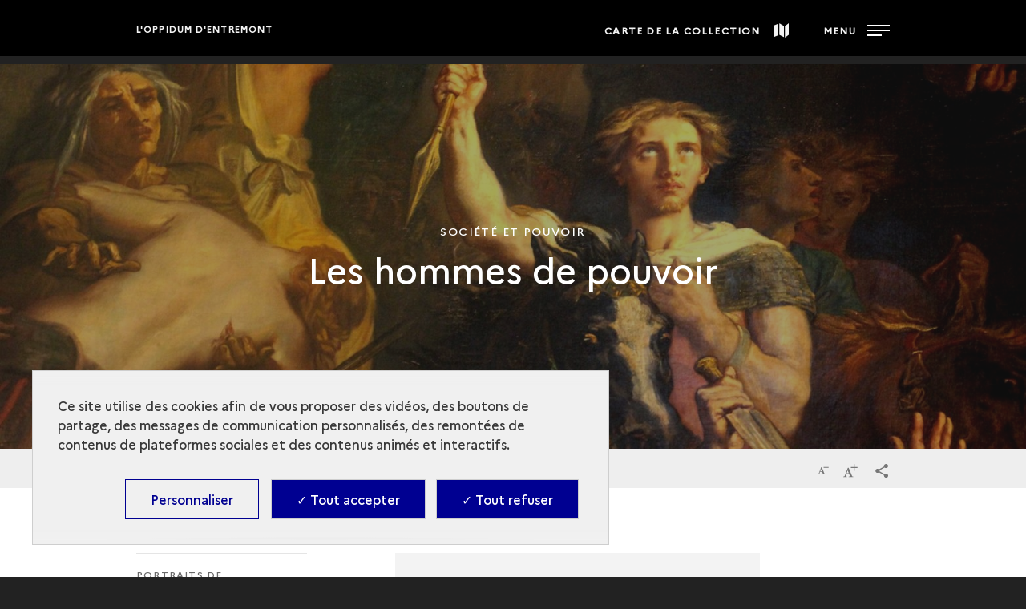

--- FILE ---
content_type: text/css
request_url: https://archeologie.culture.gouv.fr/themes/custom/master/assets/css/main.css?t84pd1
body_size: 31333
content:
@charset "UTF-8";
body.i18n-ar {
  direction: rtl;
}

:root {
  --brand-color: #a9642f;
}

/**
* Default use for another child themes
 */
/*!
 * Bootstrap v3.4.1 (https://getbootstrap.com/)
 * Copyright 2011-2019 Twitter, Inc.
 * Licensed under MIT (https://github.com/twbs/bootstrap/blob/master/LICENSE)
 */
/*! normalize.css v3.0.3 | MIT License | github.com/necolas/normalize.css */
html {
  font-family: sans-serif;
  -ms-text-size-adjust: 100%;
  -webkit-text-size-adjust: 100%;
}

body {
  margin: 0;
  color: #000;
}

article,
aside,
details,
figcaption,
figure,
footer,
header,
hgroup,
main,
menu,
nav,
section,
summary {
  display: block;
}

audio,
canvas,
progress,
video {
  display: inline-block;
  vertical-align: baseline;
}

audio:not([controls]) {
  display: none;
  height: 0;
}

[hidden],
template {
  display: none;
}

a {
  background-color: transparent;
}

a:active,
a:hover {
  outline: 0;
}

abbr[title] {
  border-bottom: none;
  text-decoration: underline;
  -webkit-text-decoration: underline dotted;
  text-decoration: underline dotted;
}

b,
strong {
  font-weight: bold;
}

dfn {
  font-style: italic;
}

h1 {
  font-size: 2em;
  margin: 0.67em 0;
}

mark {
  background: #ff0;
  color: #000;
}

small {
  font-size: 80%;
}

sub,
sup {
  font-size: 75%;
  line-height: 0;
  position: relative;
  vertical-align: baseline;
}

sup {
  top: -0.5em;
}

sub {
  bottom: -0.25em;
}

img {
  border: 0;
}

svg:not(:root) {
  overflow: hidden;
}

figure {
  margin: 1em 40px;
}

hr {
  box-sizing: content-box;
  height: 0;
}

pre {
  overflow: auto;
}

code,
kbd,
pre,
samp {
  font-family: monospace, monospace;
  font-size: 1em;
}

button,
input,
optgroup,
select,
textarea {
  color: inherit;
  font: inherit;
  margin: 0;
}

button {
  overflow: visible;
}

button,
select {
  text-transform: none;
}

button,
html input[type="button"],
input[type="reset"],
input[type="submit"] {
  -webkit-appearance: button;
  cursor: pointer;
}

button[disabled],
html input[disabled] {
  cursor: default;
}

button::-moz-focus-inner,
input::-moz-focus-inner {
  border: 0;
  padding: 0;
}

input {
  line-height: normal;
}

input[type="checkbox"],
input[type="radio"] {
  box-sizing: border-box;
  padding: 0;
}

input[type="number"]::-webkit-inner-spin-button,
input[type="number"]::-webkit-outer-spin-button {
  height: auto;
}

input[type="search"] {
  -webkit-appearance: textfield;
  box-sizing: content-box;
}

input[type="search"]::-webkit-search-cancel-button,
input[type="search"]::-webkit-search-decoration {
  -webkit-appearance: none;
}

fieldset {
  border: 1px solid #c0c0c0;
  margin: 0 2px;
  padding: 0.35em 0.625em 0.75em;
}

legend {
  border: 0;
  padding: 0;
}

textarea {
  overflow: auto;
}

optgroup {
  font-weight: bold;
}

table {
  border-collapse: collapse;
  border-spacing: 0;
}

td,
th {
  padding: 0;
}

.container, .view-mediatheque {
  padding-right: 15px;
  padding-left: 15px;
  margin-right: auto;
  margin-left: auto;
}

.container:before, .view-mediatheque:before, .container:after, .view-mediatheque:after {
  display: table;
  content: " ";
}

.container:after, .view-mediatheque:after {
  clear: both;
}

@media (min-width: 768px) {
  .container, .view-mediatheque {
    width: 750px;
  }
}

@media (min-width: 992px) {
  .container, .view-mediatheque {
    width: 970px;
  }
}

@media (min-width: 1360px) {
  .container, .view-mediatheque {
    width: 1200px;
  }
}

.container-fluid {
  padding-right: 15px;
  padding-left: 15px;
  margin-right: auto;
  margin-left: auto;
}

.container-fluid:before, .container-fluid:after {
  display: table;
  content: " ";
}

.container-fluid:after {
  clear: both;
}

.row {
  margin-right: -15px;
  margin-left: -15px;
}

.row:before, .row:after {
  display: table;
  content: " ";
}

.row:after {
  clear: both;
}

.row-no-gutters {
  margin-right: 0;
  margin-left: 0;
}

.row-no-gutters [class*="col-"] {
  padding-right: 0;
  padding-left: 0;
}

.col-xs-1, .col-sm-1, .col-md-1, .col-lg-1, .col-xs-2, .col-sm-2, .col-md-2, .col-lg-2, .col-xs-3, .col-sm-3, .col-md-3, .col-lg-3, .col-xs-4, .col-sm-4, .col-md-4, .col-lg-4, .col-xs-5, .col-sm-5, .col-md-5, .col-lg-5, .col-xs-6, .col-sm-6, .col-md-6, .col-lg-6, .col-xs-7, .col-sm-7, .col-md-7, .col-lg-7, .col-xs-8, .col-sm-8, .col-md-8, .col-lg-8, .col-xs-9, .col-sm-9, .col-md-9, .col-lg-9, .col-xs-10, .col-sm-10, .col-md-10, .col-lg-10, .col-xs-11, .col-sm-11, .col-md-11, .col-lg-11, .col-xs-12, .col-sm-12, .col-md-12, .col-lg-12 {
  position: relative;
  min-height: 1px;
  padding-right: 15px;
  padding-left: 15px;
}

.col-xs-1, .col-xs-2, .col-xs-3, .col-xs-4, .col-xs-5, .col-xs-6, .col-xs-7, .col-xs-8, .col-xs-9, .col-xs-10, .col-xs-11, .col-xs-12 {
  float: left;
}

.col-xs-1 {
  width: 8.33333%;
}

.col-xs-2 {
  width: 16.66667%;
}

.col-xs-3 {
  width: 25%;
}

.col-xs-4 {
  width: 33.33333%;
}

.col-xs-5 {
  width: 41.66667%;
}

.col-xs-6 {
  width: 50%;
}

.col-xs-7 {
  width: 58.33333%;
}

.col-xs-8 {
  width: 66.66667%;
}

.col-xs-9 {
  width: 75%;
}

.col-xs-10 {
  width: 83.33333%;
}

.col-xs-11 {
  width: 91.66667%;
}

.col-xs-12 {
  width: 100%;
}

.col-xs-pull-0 {
  right: auto;
}

.col-xs-pull-1 {
  right: 8.33333%;
}

.col-xs-pull-2 {
  right: 16.66667%;
}

.col-xs-pull-3 {
  right: 25%;
}

.col-xs-pull-4 {
  right: 33.33333%;
}

.col-xs-pull-5 {
  right: 41.66667%;
}

.col-xs-pull-6 {
  right: 50%;
}

.col-xs-pull-7 {
  right: 58.33333%;
}

.col-xs-pull-8 {
  right: 66.66667%;
}

.col-xs-pull-9 {
  right: 75%;
}

.col-xs-pull-10 {
  right: 83.33333%;
}

.col-xs-pull-11 {
  right: 91.66667%;
}

.col-xs-pull-12 {
  right: 100%;
}

.col-xs-push-0 {
  left: auto;
}

.col-xs-push-1 {
  left: 8.33333%;
}

.col-xs-push-2 {
  left: 16.66667%;
}

.col-xs-push-3 {
  left: 25%;
}

.col-xs-push-4 {
  left: 33.33333%;
}

.col-xs-push-5 {
  left: 41.66667%;
}

.col-xs-push-6 {
  left: 50%;
}

.col-xs-push-7 {
  left: 58.33333%;
}

.col-xs-push-8 {
  left: 66.66667%;
}

.col-xs-push-9 {
  left: 75%;
}

.col-xs-push-10 {
  left: 83.33333%;
}

.col-xs-push-11 {
  left: 91.66667%;
}

.col-xs-push-12 {
  left: 100%;
}

.col-xs-offset-0 {
  margin-left: 0%;
}

.col-xs-offset-1 {
  margin-left: 8.33333%;
}

.col-xs-offset-2 {
  margin-left: 16.66667%;
}

.col-xs-offset-3 {
  margin-left: 25%;
}

.col-xs-offset-4 {
  margin-left: 33.33333%;
}

.col-xs-offset-5 {
  margin-left: 41.66667%;
}

.col-xs-offset-6 {
  margin-left: 50%;
}

.col-xs-offset-7 {
  margin-left: 58.33333%;
}

.col-xs-offset-8 {
  margin-left: 66.66667%;
}

.col-xs-offset-9 {
  margin-left: 75%;
}

.col-xs-offset-10 {
  margin-left: 83.33333%;
}

.col-xs-offset-11 {
  margin-left: 91.66667%;
}

.col-xs-offset-12 {
  margin-left: 100%;
}

@media (min-width: 768px) {
  .col-sm-1, .col-sm-2, .col-sm-3, .col-sm-4, .col-sm-5, .col-sm-6, .col-sm-7, .col-sm-8, .col-sm-9, .col-sm-10, .col-sm-11, .col-sm-12 {
    float: left;
  }
  .col-sm-1 {
    width: 8.33333%;
  }
  .col-sm-2 {
    width: 16.66667%;
  }
  .col-sm-3 {
    width: 25%;
  }
  .col-sm-4 {
    width: 33.33333%;
  }
  .col-sm-5 {
    width: 41.66667%;
  }
  .col-sm-6 {
    width: 50%;
  }
  .col-sm-7 {
    width: 58.33333%;
  }
  .col-sm-8 {
    width: 66.66667%;
  }
  .col-sm-9 {
    width: 75%;
  }
  .col-sm-10 {
    width: 83.33333%;
  }
  .col-sm-11 {
    width: 91.66667%;
  }
  .col-sm-12 {
    width: 100%;
  }
  .col-sm-pull-0 {
    right: auto;
  }
  .col-sm-pull-1 {
    right: 8.33333%;
  }
  .col-sm-pull-2 {
    right: 16.66667%;
  }
  .col-sm-pull-3 {
    right: 25%;
  }
  .col-sm-pull-4 {
    right: 33.33333%;
  }
  .col-sm-pull-5 {
    right: 41.66667%;
  }
  .col-sm-pull-6 {
    right: 50%;
  }
  .col-sm-pull-7 {
    right: 58.33333%;
  }
  .col-sm-pull-8 {
    right: 66.66667%;
  }
  .col-sm-pull-9 {
    right: 75%;
  }
  .col-sm-pull-10 {
    right: 83.33333%;
  }
  .col-sm-pull-11 {
    right: 91.66667%;
  }
  .col-sm-pull-12 {
    right: 100%;
  }
  .col-sm-push-0 {
    left: auto;
  }
  .col-sm-push-1 {
    left: 8.33333%;
  }
  .col-sm-push-2 {
    left: 16.66667%;
  }
  .col-sm-push-3 {
    left: 25%;
  }
  .col-sm-push-4 {
    left: 33.33333%;
  }
  .col-sm-push-5 {
    left: 41.66667%;
  }
  .col-sm-push-6 {
    left: 50%;
  }
  .col-sm-push-7 {
    left: 58.33333%;
  }
  .col-sm-push-8 {
    left: 66.66667%;
  }
  .col-sm-push-9 {
    left: 75%;
  }
  .col-sm-push-10 {
    left: 83.33333%;
  }
  .col-sm-push-11 {
    left: 91.66667%;
  }
  .col-sm-push-12 {
    left: 100%;
  }
  .col-sm-offset-0 {
    margin-left: 0%;
  }
  .col-sm-offset-1 {
    margin-left: 8.33333%;
  }
  .col-sm-offset-2 {
    margin-left: 16.66667%;
  }
  .col-sm-offset-3 {
    margin-left: 25%;
  }
  .col-sm-offset-4 {
    margin-left: 33.33333%;
  }
  .col-sm-offset-5 {
    margin-left: 41.66667%;
  }
  .col-sm-offset-6 {
    margin-left: 50%;
  }
  .col-sm-offset-7 {
    margin-left: 58.33333%;
  }
  .col-sm-offset-8 {
    margin-left: 66.66667%;
  }
  .col-sm-offset-9 {
    margin-left: 75%;
  }
  .col-sm-offset-10 {
    margin-left: 83.33333%;
  }
  .col-sm-offset-11 {
    margin-left: 91.66667%;
  }
  .col-sm-offset-12 {
    margin-left: 100%;
  }
}

@media (min-width: 992px) {
  .col-md-1, .col-md-2, .col-md-3, .col-md-4, .col-md-5, .col-md-6, .col-md-7, .col-md-8, .col-md-9, .col-md-10, .col-md-11, .col-md-12 {
    float: left;
  }
  .col-md-1 {
    width: 8.33333%;
  }
  .col-md-2 {
    width: 16.66667%;
  }
  .col-md-3 {
    width: 25%;
  }
  .col-md-4 {
    width: 33.33333%;
  }
  .col-md-5 {
    width: 41.66667%;
  }
  .col-md-6 {
    width: 50%;
  }
  .col-md-7 {
    width: 58.33333%;
  }
  .col-md-8 {
    width: 66.66667%;
  }
  .col-md-9 {
    width: 75%;
  }
  .col-md-10 {
    width: 83.33333%;
  }
  .col-md-11 {
    width: 91.66667%;
  }
  .col-md-12 {
    width: 100%;
  }
  .col-md-pull-0 {
    right: auto;
  }
  .col-md-pull-1 {
    right: 8.33333%;
  }
  .col-md-pull-2 {
    right: 16.66667%;
  }
  .col-md-pull-3 {
    right: 25%;
  }
  .col-md-pull-4 {
    right: 33.33333%;
  }
  .col-md-pull-5 {
    right: 41.66667%;
  }
  .col-md-pull-6 {
    right: 50%;
  }
  .col-md-pull-7 {
    right: 58.33333%;
  }
  .col-md-pull-8 {
    right: 66.66667%;
  }
  .col-md-pull-9 {
    right: 75%;
  }
  .col-md-pull-10 {
    right: 83.33333%;
  }
  .col-md-pull-11 {
    right: 91.66667%;
  }
  .col-md-pull-12 {
    right: 100%;
  }
  .col-md-push-0 {
    left: auto;
  }
  .col-md-push-1 {
    left: 8.33333%;
  }
  .col-md-push-2 {
    left: 16.66667%;
  }
  .col-md-push-3 {
    left: 25%;
  }
  .col-md-push-4 {
    left: 33.33333%;
  }
  .col-md-push-5 {
    left: 41.66667%;
  }
  .col-md-push-6 {
    left: 50%;
  }
  .col-md-push-7 {
    left: 58.33333%;
  }
  .col-md-push-8 {
    left: 66.66667%;
  }
  .col-md-push-9 {
    left: 75%;
  }
  .col-md-push-10 {
    left: 83.33333%;
  }
  .col-md-push-11 {
    left: 91.66667%;
  }
  .col-md-push-12 {
    left: 100%;
  }
  .col-md-offset-0 {
    margin-left: 0%;
  }
  .col-md-offset-1 {
    margin-left: 8.33333%;
  }
  .col-md-offset-2 {
    margin-left: 16.66667%;
  }
  .col-md-offset-3 {
    margin-left: 25%;
  }
  .col-md-offset-4 {
    margin-left: 33.33333%;
  }
  .col-md-offset-5 {
    margin-left: 41.66667%;
  }
  .col-md-offset-6 {
    margin-left: 50%;
  }
  .col-md-offset-7 {
    margin-left: 58.33333%;
  }
  .col-md-offset-8 {
    margin-left: 66.66667%;
  }
  .col-md-offset-9 {
    margin-left: 75%;
  }
  .col-md-offset-10 {
    margin-left: 83.33333%;
  }
  .col-md-offset-11 {
    margin-left: 91.66667%;
  }
  .col-md-offset-12 {
    margin-left: 100%;
  }
}

@media (min-width: 1360px) {
  .col-lg-1, .col-lg-2, .col-lg-3, .col-lg-4, .col-lg-5, .col-lg-6, .col-lg-7, .col-lg-8, .col-lg-9, .col-lg-10, .col-lg-11, .col-lg-12 {
    float: left;
  }
  .col-lg-1 {
    width: 8.33333%;
  }
  .col-lg-2 {
    width: 16.66667%;
  }
  .col-lg-3 {
    width: 25%;
  }
  .col-lg-4 {
    width: 33.33333%;
  }
  .col-lg-5 {
    width: 41.66667%;
  }
  .col-lg-6 {
    width: 50%;
  }
  .col-lg-7 {
    width: 58.33333%;
  }
  .col-lg-8 {
    width: 66.66667%;
  }
  .col-lg-9 {
    width: 75%;
  }
  .col-lg-10 {
    width: 83.33333%;
  }
  .col-lg-11 {
    width: 91.66667%;
  }
  .col-lg-12 {
    width: 100%;
  }
  .col-lg-pull-0 {
    right: auto;
  }
  .col-lg-pull-1 {
    right: 8.33333%;
  }
  .col-lg-pull-2 {
    right: 16.66667%;
  }
  .col-lg-pull-3 {
    right: 25%;
  }
  .col-lg-pull-4 {
    right: 33.33333%;
  }
  .col-lg-pull-5 {
    right: 41.66667%;
  }
  .col-lg-pull-6 {
    right: 50%;
  }
  .col-lg-pull-7 {
    right: 58.33333%;
  }
  .col-lg-pull-8 {
    right: 66.66667%;
  }
  .col-lg-pull-9 {
    right: 75%;
  }
  .col-lg-pull-10 {
    right: 83.33333%;
  }
  .col-lg-pull-11 {
    right: 91.66667%;
  }
  .col-lg-pull-12 {
    right: 100%;
  }
  .col-lg-push-0 {
    left: auto;
  }
  .col-lg-push-1 {
    left: 8.33333%;
  }
  .col-lg-push-2 {
    left: 16.66667%;
  }
  .col-lg-push-3 {
    left: 25%;
  }
  .col-lg-push-4 {
    left: 33.33333%;
  }
  .col-lg-push-5 {
    left: 41.66667%;
  }
  .col-lg-push-6 {
    left: 50%;
  }
  .col-lg-push-7 {
    left: 58.33333%;
  }
  .col-lg-push-8 {
    left: 66.66667%;
  }
  .col-lg-push-9 {
    left: 75%;
  }
  .col-lg-push-10 {
    left: 83.33333%;
  }
  .col-lg-push-11 {
    left: 91.66667%;
  }
  .col-lg-push-12 {
    left: 100%;
  }
  .col-lg-offset-0 {
    margin-left: 0%;
  }
  .col-lg-offset-1 {
    margin-left: 8.33333%;
  }
  .col-lg-offset-2 {
    margin-left: 16.66667%;
  }
  .col-lg-offset-3 {
    margin-left: 25%;
  }
  .col-lg-offset-4 {
    margin-left: 33.33333%;
  }
  .col-lg-offset-5 {
    margin-left: 41.66667%;
  }
  .col-lg-offset-6 {
    margin-left: 50%;
  }
  .col-lg-offset-7 {
    margin-left: 58.33333%;
  }
  .col-lg-offset-8 {
    margin-left: 66.66667%;
  }
  .col-lg-offset-9 {
    margin-left: 75%;
  }
  .col-lg-offset-10 {
    margin-left: 83.33333%;
  }
  .col-lg-offset-11 {
    margin-left: 91.66667%;
  }
  .col-lg-offset-12 {
    margin-left: 100%;
  }
}

.clearfix:before, .clearfix:after {
  display: table;
  content: " ";
}

.clearfix:after {
  clear: both;
}

.center-block {
  display: block;
  margin-right: auto;
  margin-left: auto;
}

.pull-right {
  float: right !important;
}

.pull-left {
  float: left !important;
}

.hide {
  display: none !important;
}

.show {
  display: block !important;
}

.invisible {
  visibility: hidden;
}

.text-hide {
  font: 0/0 a;
  color: transparent;
  text-shadow: none;
  background-color: transparent;
  border: 0;
}

.hidden {
  display: none !important;
}

.affix {
  position: fixed;
}

.visible-xs {
  display: none !important;
}

.visible-sm {
  display: none !important;
}

.visible-md {
  display: none !important;
}

.visible-lg {
  display: none !important;
}

.visible-xs-block,
.visible-xs-inline,
.visible-xs-inline-block,
.visible-sm-block,
.visible-sm-inline,
.visible-sm-inline-block,
.visible-md-block,
.visible-md-inline,
.visible-md-inline-block,
.visible-lg-block,
.visible-lg-inline,
.visible-lg-inline-block {
  display: none !important;
}

@media (max-width: 767px) {
  .visible-xs {
    display: block !important;
  }
  table.visible-xs {
    display: table !important;
  }
  tr.visible-xs {
    display: table-row !important;
  }
  th.visible-xs,
  td.visible-xs {
    display: table-cell !important;
  }
}

@media (max-width: 767px) {
  .visible-xs-block {
    display: block !important;
  }
}

@media (max-width: 767px) {
  .visible-xs-inline {
    display: inline !important;
  }
}

@media (max-width: 767px) {
  .visible-xs-inline-block {
    display: inline-block !important;
  }
}

@media (min-width: 768px) and (max-width: 991px) {
  .visible-sm {
    display: block !important;
  }
  table.visible-sm {
    display: table !important;
  }
  tr.visible-sm {
    display: table-row !important;
  }
  th.visible-sm,
  td.visible-sm {
    display: table-cell !important;
  }
}

@media (min-width: 768px) and (max-width: 991px) {
  .visible-sm-block {
    display: block !important;
  }
}

@media (min-width: 768px) and (max-width: 991px) {
  .visible-sm-inline {
    display: inline !important;
  }
}

@media (min-width: 768px) and (max-width: 991px) {
  .visible-sm-inline-block {
    display: inline-block !important;
  }
}

@media (min-width: 992px) and (max-width: 1359px) {
  .visible-md {
    display: block !important;
  }
  table.visible-md {
    display: table !important;
  }
  tr.visible-md {
    display: table-row !important;
  }
  th.visible-md,
  td.visible-md {
    display: table-cell !important;
  }
}

@media (min-width: 992px) and (max-width: 1359px) {
  .visible-md-block {
    display: block !important;
  }
}

@media (min-width: 992px) and (max-width: 1359px) {
  .visible-md-inline {
    display: inline !important;
  }
}

@media (min-width: 992px) and (max-width: 1359px) {
  .visible-md-inline-block {
    display: inline-block !important;
  }
}

@media (min-width: 1360px) {
  .visible-lg {
    display: block !important;
  }
  table.visible-lg {
    display: table !important;
  }
  tr.visible-lg {
    display: table-row !important;
  }
  th.visible-lg,
  td.visible-lg {
    display: table-cell !important;
  }
}

@media (min-width: 1360px) {
  .visible-lg-block {
    display: block !important;
  }
}

@media (min-width: 1360px) {
  .visible-lg-inline {
    display: inline !important;
  }
}

@media (min-width: 1360px) {
  .visible-lg-inline-block {
    display: inline-block !important;
  }
}

@media (max-width: 767px) {
  .hidden-xs {
    display: none !important;
  }
}

@media (min-width: 768px) and (max-width: 991px) {
  .hidden-sm {
    display: none !important;
  }
}

@media (min-width: 992px) and (max-width: 1359px) {
  .hidden-md {
    display: none !important;
  }
}

@media (min-width: 1360px) {
  .hidden-lg {
    display: none !important;
  }
}

.visible-print {
  display: none !important;
}

@media print {
  .visible-print {
    display: block !important;
  }
  table.visible-print {
    display: table !important;
  }
  tr.visible-print {
    display: table-row !important;
  }
  th.visible-print,
  td.visible-print {
    display: table-cell !important;
  }
}

.visible-print-block {
  display: none !important;
}

@media print {
  .visible-print-block {
    display: block !important;
  }
}

.visible-print-inline {
  display: none !important;
}

@media print {
  .visible-print-inline {
    display: inline !important;
  }
}

.visible-print-inline-block {
  display: none !important;
}

@media print {
  .visible-print-inline-block {
    display: inline-block !important;
  }
}

@media print {
  .hidden-print {
    display: none !important;
  }
}

/**
* Font-size
 */
/**
* Transition
 */
/**
* Breakpoints
*  $class = xs, sm, md
*  $rules = contenu de la media queries
 */
* {
  -webkit-font-smoothing: antialiased;
  -moz-osx-font-smoothing: grayscale;
  image-rendering: optimizeQuality;
  text-rendering: optimizeLegibility;
  box-sizing: border-box;
}

.sr-only {
  position: absolute;
  width: 1px;
  height: 1px;
  padding: 0;
  margin: -1px;
  overflow: hidden;
  clip: rect(0, 0, 0, 0);
  border: 0;
}

.Cookies {
  display: none;
}

#skip-link {
  position: absolute;
  top: -200px;
  left: 90px;
  z-index: 50;
  background: #212121;
  padding: 30px;
  line-height: 1.8em;
  -webkit-transition: 300ms;
  -moz-transition: 300ms;
  -ms-transition: 300ms;
  -o-transition: 300ms;
}

#skip-link.focus {
  top: 145px;
}

#skip-link.skip-home {
  left: 40px;
}

#skip-link.skip-home.focus {
  top: 160px;
}

#skip-link a {
  padding: 5px;
  color: #fff;
  border-bottom: 1px solid transparent;
}

.skip-links {
  left: 0;
  list-style: none;
  margin: 0;
  padding: 0;
  position: fixed;
  top: 0;
  width: 100%;
  z-index: 9999;
}

.skip-links > li {
  position: absolute;
  width: 100%;
}

.skip-links a {
  background-color: #a9642f;
  border: 1px solid #a9642f;
  color: #fff;
  font-size: 1rem;
  font-weight: bold;
  padding: 0.5rem 0.75rem;
  position: absolute;
  left: -9999px;
  text-decoration: none;
}

.skip-links a:focus {
  left: 0;
  outline-color: #a9642f;
}

strong {
  font-weight: normal;
}

iframe {
  border: 0;
}

iframe:not(.no-height):not(.instagram-media) {
  height: 100%;
  width: 100%;
}

ul,
ol {
  margin: 0;
  padding: 0;
}

li {
  display: block;
}

a {
  -webkit-transition: 200ms;
  -moz-transition: 200ms;
  -ms-transition: 200ms;
  -o-transition: 200ms;
  text-decoration: none;
  color: inherit;
}

@media (max-width: 767px) {
  .container, .view-mediatheque {
    padding-left: 8%;
    padding-right: 8%;
  }
}

:focus {
  outline-color: #a9642f;
}

.ArticleResume:focus,
.MediaResume:focus {
  box-shadow: 0 0 3px 3px #a9642f;
}

*::-moz-selection {
  background: #a9642f;
  color: #fff;
}

*::selection {
  background: #a9642f;
  color: #fff;
}

*::-moz-selection {
  background: #a9642f;
  color: #fff;
}

a::-moz-selection {
  color: #fff;
}

a::selection {
  color: #fff;
}

a::-moz-selection {
  color: #fff;
}

.table {
  display: table;
}

.cell {
  display: table-cell;
  vertical-align: middle;
}

.col-xs-height {
  display: table-cell;
  float: none !important;
  vertical-align: top;
}

.clear {
  clear: both;
}

.center {
  top: 50%;
  left: 50%;
  -webkit-transform: translate(-50%, -50%);
  -moz-transform: translate(-50%, -50%);
  -ms-transform: translate(-50%, -50%);
  -o-transform: translate(-50%, -50%);
}

.noGap {
  padding: 0 !important;
}

.align-center {
  text-align: center;
}

.align-right {
  text-align: right;
}

.fw {
  width: 100%;
}

.fh {
  height: 100%;
}

.fwh, .fhw, .fs, .MediaViewer .CartePlayer {
  width: 100%;
  height: 100%;
}

.abs {
  position: absolute;
}

.abspseudo, .MediaViewer .MediaCommandes-transversal:after {
  content: '';
  display: block;
  position: absolute;
}

.center {
  text-align: center;
}

html.noScroll {
  max-width: 100vw;
  overflow: hidden;
}

html.noScroll body {
  max-width: 100vw;
  overflow: hidden;
}

body {
  background: #212121;
  font-size: 1rem;
  line-height: 1.5em;
  font-family: "Marianne", "Arial", sans-serif, Arial, Helvetica, sans-serif;
}

.contextual {
  z-index: 1;
}

@media (max-width: 767px) {
  #admin-menu {
    display: none;
  }
}

/**
* Partials
*/
@font-face {
  font-family: 'LatoBold';
  src: url("../../../source/assets/fonts/lato/lato-bold-webfont.woff2") format("woff2"), url("../../../source/assets/fonts/lato/lato-bold-webfont.woff") format("woff");
  font-weight: normal;
  font-style: normal;
}

@font-face {
  font-family: 'LatoLight';
  src: url("../../../source/assets/fonts/lato/lato-light-webfont.woff2") format("woff2"), url("../../../source/assets/fonts/lato/lato-light-webfont.woff") format("woff");
  font-weight: normal;
  font-style: normal;
}

@font-face {
  font-family: 'LatoRegular';
  src: url("../../../source/assets/fonts/lato/lato-regular-webfont.woff2") format("woff2"), url("../../../source/assets/fonts/lato/lato-regular-webfont.woff") format("woff");
  font-weight: normal;
  font-style: normal;
}

@font-face {
  font-family: 'LibreBaskerville';
  src: url("../../../source/assets/fonts/librebaskerville/librebaskerville-regular-webfont.woff2") format("woff2"), url("../../../source/assets/fonts/librebaskerville/librebaskerville-regular-webfont.woff") format("woff");
  font-weight: normal;
  font-style: normal;
}

@font-face {
  font-family: 'icomoon';
  src: url("../../../source/assets/fonts/icomoon/icomoon.eot?ezjtmm");
  src: url("../../../source/assets/fonts/icomoon/icomoon.eot?ezjtmm#iefix") format("embedded-opentype"), url("../../../source/assets/fonts/icomoon/icomoon.ttf?ezjtmm") format("truetype"), url("../../../source/assets/fonts/icomoon/icomoon.woff?ezjtmm") format("woff"), url("../../../source/assets/fonts/icomoon/icomoon.svg?ezjtmm#icomoon") format("svg");
  font-weight: normal;
  font-style: normal;
}

@font-face {
  font-family: 'HK_Grotesk';
  src: url("../../../source/assets/fonts/hkgrotesk/hkgrotesk-medium.eot");
  src: url("../../../source/assets/fonts/hkgrotesk/hkgrotesk-medium.eot?#iefix") format("embedded-opentype"), url("../../../source/assets/fonts/hkgrotesk/hkgrotesk-medium.woff2") format("woff2"), url("../../../source/assets/fonts/hkgrotesk/hkgrotesk-medium.woff") format("woff"), url("../../../source/assets/fonts/hkgrotesk/hkgrotesk-medium.ttf") format("truetype");
  font-weight: normal;
  font-style: normal;
}

@font-face {
  font-family: 'HK_Grotesk';
  src: url("../../../source/assets/fonts/hkgrotesk/hkgrotesk-bold.eot");
  src: url("../../../source/assets/fonts/hkgrotesk/hkgrotesk-bold.eot?#iefix") format("embedded-opentype"), url("../../../source/assets/fonts/hkgrotesk/hkgrotesk-bold.woff2") format("woff2"), url("../../../source/assets/fonts/hkgrotesk/hkgrotesk-bold.woff") format("woff"), url("../../../source/assets/fonts/hkgrotesk/hkgrotesk-bold.ttf") format("truetype");
  font-weight: bold;
  font-style: normal;
}

@font-face {
  font-family: 'Marianne';
  src: url("../../../source/assets/fonts/Marianne/Marianne-Regular.eot");
  src: url("../../../source/assets/fonts/Marianne/Marianne-Regular.eot?#iefix") format("embedded-opentype"), url("../../../source/assets/fonts/Marianne/Marianne-Regular.woff2") format("woff2"), url("../../../source/assets/fonts/Marianne/Marianne-Regular.woff") format("woff"), url("../../../source/assets/fonts/Marianne/Marianne-Regular.ttf") format("truetype");
  font-weight: "normal";
  font-style: "normal";
}

@font-face {
  font-family: 'Marianne';
  src: url("../../../source/assets/fonts/Marianne/Marianne-RegularItalic.eot");
  src: url("../../../source/assets/fonts/Marianne/Marianne-RegularItalic.eot?#iefix") format("embedded-opentype"), url("../../../source/assets/fonts/Marianne/Marianne-RegularItalic.woff2") format("woff2"), url("../../../source/assets/fonts/Marianne/Marianne-RegularItalic.woff") format("woff"), url("../../../source/assets/fonts/Marianne/Marianne-RegularItalic.ttf") format("truetype");
  font-weight: "normal";
  font-style: "italic";
}

@font-face {
  font-family: 'Marianne';
  src: url("../../../source/assets/fonts/Marianne/Marianne-Light.eot");
  src: url("../../../source/assets/fonts/Marianne/Marianne-Light.eot?#iefix") format("embedded-opentype"), url("../../../source/assets/fonts/Marianne/Marianne-Light.woff2") format("woff2"), url("../../../source/assets/fonts/Marianne/Marianne-Light.woff") format("woff"), url("../../../source/assets/fonts/Marianne/Marianne-Light.ttf") format("truetype");
  font-weight: "300";
  font-style: "normal";
}

@font-face {
  font-family: 'Marianne';
  src: url("../../../source/assets/fonts/Marianne/Marianne-Bold.eot");
  src: url("../../../source/assets/fonts/Marianne/Marianne-Bold.eot?#iefix") format("embedded-opentype"), url("../../../source/assets/fonts/Marianne/Marianne-Bold.woff2") format("woff2"), url("../../../source/assets/fonts/Marianne/Marianne-Bold.woff") format("woff"), url("../../../source/assets/fonts/Marianne/Marianne-Bold.ttf") format("truetype");
  font-weight: "700";
  font-style: "normal";
}

@font-face {
  font-family: 'Marianne';
  src: url("../../../source/assets/fonts/Marianne/Marianne-Medium.eot");
  src: url("../../../source/assets/fonts/Marianne/Marianne-Medium.eot?#iefix") format("embedded-opentype"), url("../../../source/assets/fonts/Marianne/Marianne-Medium.woff2") format("woff2"), url("../../../source/assets/fonts/Marianne/Marianne-Medium.woff") format("woff"), url("../../../source/assets/fonts/Marianne/Marianne-Medium.ttf") format("truetype");
  font-weight: "600";
  font-style: "normal";
}

/*@font-face {
  font-family: 'Marianne';
  src: url('../../../source/assets/fonts/Marianne/Marianne-Regular.eot');
  src: url('../../../source/assets/fonts/Marianne/Marianne-Regular.eot?#iefix') format('embedded-opentype'),
  url('../../../source/assets/fonts/Marianne/Marianne-Regular.woff2') format('woff2'),
  url('../../../source/assets/fonts/Marianne/Marianne-Regular.woff') format('woff'),
  url('../../../source/assets/fonts/Marianne/Marianne-Regular.ttf') format('truetype');
  font-weight: normal;
  font-style: normal;
}*/
.icon {
  display: inline-block;
  width: 1em;
  height: 1em;
  stroke-width: 0;
  stroke: currentColor;
  fill: currentColor;
}

.icon-info-poi {
  position: absolute;
  top: 50%;
  left: 50%;
  -webkit-transform: translate(-50%, -50%);
  -moz-transform: translate(-50%, -50%);
  -ms-transform: translate(-50%, -50%);
  -o-transform: translate(-50%, -50%);
}

.icon-panel {
  width: 0.9375em;
}

.icon-caret-down {
  width: 2em;
}

.icon-info {
  width: 0.34765625em;
}

.icon-share {
  width: 0.9169921875em;
}

.icon-arrow-right {
  width: 1.5em;
}

.icon-chevron-left,
.icon-chevron-right {
  width: 0.58203125em;
}

.icon-interactif {
  width: 0.7138671875em;
}

.icon-map, .icon-map-alt {
  width: 1.06640625em;
  position: relative;
  top: 4px;
  margin-left: 12px;
  font-size: 1.5em;
}

.icon-map-alt {
  width: 1em;
}

.icon-pen {
  width: 1.001953125em;
}

.icon-print {
  width: 1.111328125em;
}

.icon-sound {
  width: 0.6669921875em;
}

.icon-triangle {
  width: 1.25em;
}

.icon-typo-moins {
  width: 1.5205078125em;
}

.icon-typo-plus {
  width: 1.11328125em;
}

.icon-video {
  width: 1.2em;
}

.icon-3d {
  transform: scale(1.4);
  -webkit-transform: scale(1.4);
}

.icon-dots {
  transform: scale(1.6);
  -webkit-transform: scale(1.6);
}

[class^='icon-']:before, [class*=' icon-']:after,
[class^='icon-']:after, [class*=' icon-']:before,
[class^='fonticon-']:before, [class*=' fonticon-']:after,
[class^='fonticon-']:after, [class*=' fonticon-']:before {
  font-family: 'icomoon';
  speak: none;
  font-style: normal;
  font-weight: normal;
  font-variant: normal;
  text-transform: none;
  /* Better Font Rendering =========== */
  -webkit-font-smoothing: antialiased;
  -moz-osx-font-smoothing: grayscale;
}

[class^='icon-'] span.hidden,
[class*=' icon-'] span.hidden,
[class^='fonticon-'] span.hidden,
[class*=' fonticon-'] span.hidden {
  display: inline-block;
  height: 0;
  width: 0;
  overflow: hidden;
}

.icon-chevron-down:after,
.fonticon-chevron-down:after {
  content: '\e900';
}

.icon-chevron-down-before:before,
.fonticon-chevron-down-before:before {
  content: '\e900';
}

.icon-caret-down:before,
.fonticon-caret-down:before {
  content: '\e901';
}

.icon-exit:before,
.fonticon-exit:before,
.icon-exit-after:after,
.fonticon-exit-after:after {
  content: '\e905';
}

.icon-arrow-right:after,
.fonticon-arrow-right:after {
  content: '\e906';
}

.icon-chevron-right:before,
.fonticon-chevron-right:before {
  content: '\e909';
}

.icon-chevron-left:before,
.fonticon-chevron-left:before {
  content: '\e909';
  transform: rotateZ(180deg);
}

.icon-arrow-left:before,
.fonticon-arrow-left:before {
  content: '\e90c';
}

.icon-checkbox-after:after,
.fonticon-checkbox-after:after,
.MapViewer-filtres .filter-menu li .SelectFilter-option:after,
.MapViewer-filtres .filter-menu li a:after,
.MapViewer--excerpt .filter-menu li .SelectFilter-option:after,
.MapViewer--excerpt .filter-menu li a:after {
  content: '\e902';
}

.icon-checkbox-checked:after,
.fonticon-checkbox-checked:after {
  content: '\e903';
}

.icon-zoom_out:before,
.fonticon-zoom_out:before {
  content: '\e90b';
}

.icon-zoom_in:before,
.fonticon-zoom_in:before {
  content: '\e91f';
}

.icon-play:before,
.fonticon-play:before {
  content: '\e904';
}

.icon-share:before,
.fonticon-share:before {
  content: '\e910';
}

.icon-amoins:before,
.fonticon-amoins:before {
  content: '\e912';
}

.icon-aplus:before,
.fonticon-aplus:before {
  content: '\e913';
}

.icon-close:before {
  font-family: 'icomoon';
  content: '\e925';
}

.icon-menu {
  position: relative;
  display: inline-block;
  top: -4px;
  width: 25px;
  height: 2px;
  margin-left: 8px;
  background: #fff;
  -webkit-transition: 200ms;
  -moz-transition: 200ms;
  -ms-transition: 200ms;
  -o-transition: 200ms;
}

.icon-menu:before, .icon-menu:after {
  content: '';
  position: absolute;
  display: block;
  width: 25px;
  height: 2px;
  background: #fff;
  -webkit-transition: 200ms;
  -moz-transition: 200ms;
  -ms-transition: 200ms;
  -o-transition: 200ms;
}

.icon-menu:before {
  top: -6px;
}

.icon-menu:after {
  bottom: -6px;
}

h1,
h2,
h3,
h4,
h5 {
  margin: 0;
  font-weight: normal;
  font-size: 1em;
}

/* -- Titres principaux -- */
.s-titre1 {
  font-size: 6.25rem;
  line-height: 1em;
  font-family: "Marianne", "Times New Roman", serif;
}

@media (max-width: 1360px) {
  .s-titre1 {
    font-size: 5rem;
    line-height: 1em;
  }
}

@media (max-width: 992px) {
  .s-titre1 {
    font-size: 4.375rem;
    line-height: 1em;
  }
}

@media (max-width: 767px) {
  .s-titre1 {
    font-size: 3.125rem;
    line-height: 1em;
  }
}

.s-titre2, .Slice-header .s-h2 {
  font-size: 4rem;
  line-height: 1.29688em;
  font-family: "Marianne", "Times New Roman", serif;
}

@media (max-width: 1360px) {
  .s-titre2, .Slice-header .s-h2 {
    font-size: 3.125rem;
    line-height: 1.28em;
  }
}

@media (max-width: 767px) {
  .s-titre2, .Slice-header .s-h2 {
    font-size: 2rem;
    line-height: 1.1875em;
  }
}

.s-titre3 {
  font-size: 2.25rem;
  line-height: 1em;
  font-family: "Marianne", "Times New Roman", serif;
}

@media (max-width: 1360px) {
  .s-titre3 {
    font-size: 1.875rem;
    line-height: 1em;
  }
}

@media (max-width: 992px) {
  .s-titre3 {
    font-size: 1.625rem;
    line-height: 1em;
  }
}

@media (max-width: 767px) {
  .s-titre3 {
    font-size: 1.25rem;
    line-height: 1em;
  }
}

.s-titre4, .wysiwyg .titre2 {
  font-family: "Marianne", "Times New Roman", serif;
  font-size: 1.875rem;
  line-height: 1.13333em;
}

@media (max-width: 1360px) {
  .s-titre4, .wysiwyg .titre2 {
    font-size: 1.5rem;
    line-height: 1.16667em;
  }
}

.Popin-content .s-titre4, .Popin-content .wysiwyg .titre2, .wysiwyg .Popin-content .titre2 {
  font-weight: 700;
}

.s-titre5 {
  font-size: 1.625rem;
  line-height: 0.65385em;
}

@media (max-width: 1360px) {
  .s-titre5 {
    font-size: 1.25rem;
    line-height: 0.7em;
  }
}

@media (max-width: 992px) {
  .s-titre5 {
    font-size: 1.125rem;
    line-height: 0.77778em;
  }
}

.s-titre6, .s-title6 {
  font-size: 1.25rem;
  line-height: 1.1em;
  font-family: "Marianne", "Times New Roman", serif;
}

@media (max-width: 992px) {
  .s-titre6, .s-title6 {
    font-size: 1.125rem;
    line-height: 1.11111em;
  }
}

/* -- Titres en capitales -- */
.s-titreCap1,
.s-titreCap2,
.Menu-close,
.s-titreCap3 {
  text-transform: uppercase;
  font-family: "Marianne", "Arial", sans-serif;
}

.s-titreCap1 {
  font-size: 1rem;
  line-height: 3.375em;
}


.s-titreCap2,
.Menu-close {
  font-size: 0.75rem;
  line-height: 2em;
}

.s-titreCap3 {
  font-size: 0.625rem;
  line-height: 2.4em;
  letter-spacing: 0.14em;
  font-family: "Marianne", "Arial", sans-serif;
}

/* -- Titres wysywig -- */
.wysiwyg-title1 {
  font-size: 3.375rem;
  line-height: 1.11111em;
  font-family: "Marianne", "Times New Roman", serif;
  margin-bottom: 30px;
}

@media (max-width: 1360px) {
  .wysiwyg-title1 {
    font-size: 2.75rem;
    line-height: 1.13636em;
  }
}

@media (max-width: 767px) {
  .wysiwyg-title1 {
    font-size: 2rem;
    line-height: 1.125em;
  }
}

.wysiwyg-labeur1, .wysiwyg .chapo {
  font-size: 1.25rem;
  line-height: 1.65em;
}

.titleBold, .wysiwyg .titre1,
.wysiwyg-title2 {
  font-size: 1.5rem;
  line-height: 1.25em;
  font-family: "Marianne", "Times New Roman", serif;
  color: #a9642f;
  margin-top: 30px;
}

/* -- Labeur -- */
.s-labeur1 {
  font-family: "Marianne", "Times New Roman", serif;
  font-size: 2rem;
  line-height: 1.5em;
}

@media (max-width: 1360px) {
  .s-labeur1 {
    font-size: 1.625rem;
    line-height: 1.53846em;
  }
}

@media (max-width: 992px) {
  .s-labeur1 {
    font-size: 1.375rem;
    line-height: 1.54545em;
  }
}

@media (max-width: 767px) {
  .s-labeur1 {
    font-size: 1.25rem;
    line-height: 1.6em;
  }
}

.s-labeur2 {
  font-size: 1.75rem;
  line-height: 0.85714em;
}

@media (max-width: 767px) {
  .s-labeur2 {
    font-size: 1.5rem;
    line-height: 0.83333em;
  }
}

.s-tag {
  display: inline-block;
  padding: 10px 8px 7px 12px;
  font-family: "Marianne", "Arial", sans-serif;
  text-transform: uppercase;
  letter-spacing: 0.5em;
  font-feature-settings: 'lnum' 1;
  background: #a9642f;
  color: #fff;
  font-size: 0.6875rem;
  line-height: 1.45455em;
  margin-bottom: 40px;
}

@media (max-width: 767px) {
  .s-tag {
    margin-bottom: 20px;
  }
}

/* -- Colorz -- */
.color-main,
.c-brand {
  color: #a9642f;
}

.cBlack {
  color: #212121;
}

.bgWhite {
  background-color: #fff;
}

.bgLightGrey {
  background-color: #f3f3f3;
}

/* -- Fonts -- */
.sansSerif-regular {
  font-family: "Marianne", "Arial", sans-serif;
}

.sansSerif-light {
  font-family: "Marianne", "Arial", sans-serif;
}

.sansSerif-bold, .s-title6 {
  font-family: "Marianne", "Arial", sans-serif;
}

.serif-regular {
  font-family: "Marianne", "Times New Roman", serif;
}

.serif-bold {
  font-family: "Marianne", "Times New Roman", serif;
}

.serif-black {
  font-family: "Marianne", "Times New Roman", serif;
}

.logos-culture {
  font-size: 0;
}

.logos-culture a {
  display: inline-block;
  vertical-align: top;
  margin-right: 40px;
}

.logos-culture a:hover, .logos-culture a:focus {
  opacity: 0.5;
}

.logos-culture a:last-child {
  margin-right: 0 !important;
}

svg {
  fill: currentColor;
}

.mainlogo {
  width: 188px;
  max-height: 20px;
}

.mainlogo svg {
  display: block;
}

.logo-ppo {
  width: 240px;
}

.anchor-object {
  visibility: hidden;
  position: relative;
  top: -70px;
  display: block;
}

.dot-1-lines,
.dot-1-line {
  overflow: hidden;
  text-overflow: ellipsis;
  -webkit-box-orient: vertical;
  display: -webkit-box;
  -webkit-line-clamp: 1;
}

.dot-2-lines,
.dot-2-line {
  overflow: hidden;
  text-overflow: ellipsis;
  -webkit-box-orient: vertical;
  display: -webkit-box;
  -webkit-line-clamp: 2;
}

.dot-3-line {
  overflow: hidden;
  text-overflow: ellipsis;
  -webkit-box-orient: vertical;
  display: -webkit-box;
  -webkit-line-clamp: 3;
}

.dot-5-line {
  overflow: hidden;
  text-overflow: ellipsis;
  -webkit-box-orient: vertical;
  display: -webkit-box;
  -webkit-line-clamp: 5;
}

/* -- Wysiwyg -- */
.wysiwyg .bold,
.wysiwyg strong {
  font-weight: bold;
}

.wysiwyg p + p,
.wysiwyg p + ul,
.wysiwyg p + ol,
.wysiwyg ul + ul,
.wysiwyg ul + p,
.wysiwyg ul + ol,
.wysiwyg ol + ol,
.wysiwyg ol + p,
.wysiwyg ol + ul {
  margin-top: 20px;
}

.wysiwyg em {
  font-style: italic;
}

.wysiwyg sub {
  vertical-align: sub;
}

.wysiwyg sup {
  vertical-align: super;
  top: -0.3em;
}

.wysiwyg ol {
  list-style-type: decimal;
}

.wysiwyg ul {
  list-style-type: disc;
}

.wysiwyg ul ul {
  padding-left: 30px;
}

.wysiwyg ul, .wysiwyg ol {
  margin: 1em;
  padding: 0;
}

.wysiwyg li {
  display: list-item;
  font-family: "Marianne", "Arial", sans-serif;
}

.wysiwyg li:last-child {
  padding-bottom: 15px;
}

.wysiwyg h2, .wysiwyg h3, .wysiwyg h4, .wysiwyg h5, .wysiwyg h6 {
  line-height: 1.25;
  margin: 0 0 24px;
}

.wysiwyg h2 {
  font-size: 32px;
}

@media (max-width: 767px) {
  .wysiwyg h2 {
    font-size: 28px;
  }
}

.wysiwyg h3 {
  font-size: 28px;
}

@media (max-width: 767px) {
  .wysiwyg h3 {
    font-size: 24px;
  }
}

.wysiwyg h4 {
  font-size: 24px;
}

@media (max-width: 767px) {
  .wysiwyg h4 {
    font-size: 22px;
  }
}

.wysiwyg h5 {
  font-size: 22px;
}

@media (max-width: 767px) {
  .wysiwyg h5 {
    font-size: 20px;
  }
}

.wysiwyg h6 {
  font-size: 20px;
}

@media (max-width: 767px) {
  .wysiwyg h6 {
    font-size: 18px;
  }
}

.wysiwyg blockquote {
  position: relative;
  margin: 0;
  padding: 50px 40px;
  font-size: 1.375rem;
  line-height: 1.27273em;
  font-family: "Marianne", "Times New Roman", serif;
}

@media (max-width: 767px) {
  .wysiwyg blockquote {
    padding: 30px 0;
  }
}

.wysiwyg blockquote:before {
  content: '';
  position: absolute;
  width: 50px;
  height: 36px;
  left: 0;
  top: 30px;
  background: url("../img/quotes.png") no-repeat;
}

@media (max-width: 767px) {
  .wysiwyg blockquote:before {
    top: 10px;
  }
}

.wysiwyg img {
  display: block;
  margin: 20px 0;
  max-width: 100%;
  height: auto;
}

.wysiwyg a {
  position: relative;
  color: #a9642f;
  background: linear-gradient(#a9642f, #a9642f) bottom no-repeat;
  background-size: 100% 1px;
  -webkit-transition: 175ms;
  -moz-transition: 175ms;
  -ms-transition: 175ms;
  -o-transition: 175ms;
  padding: 2px;
}

.wysiwyg a:hover {
  color: #fff;
  background-size: 100% 100%;
}

.wysiwyg a[href*='glossaire/'], .wysiwyg a[href*="glossary/"] {
  color: #212121;
  background: linear-gradient(rgba(169, 100, 47, 0.2) 0%, rgba(169, 100, 47, 0.2) 50%, #a9642f 50%) bottom no-repeat;
  background-size: 100% 200%;
  background-position: 50% 0%;
}

.wysiwyg a[href*='glossaire/']:hover, .wysiwyg a[href*="glossary/"]:hover {
  color: #fff;
  background-position: 50% 100%;
}

.wysiwyg .chapo {
  font-size: 1.25em;
}

.wysiwyg .special {
  font-family: sans-serif;
  font-weight: 300;
}

.wysiwyg.contributions {
  margin-top: 70px;
}

.js-VideoFrame,
.js-ImageFrame {
  overflow: hidden;
  position: relative;
}

.js-ImageFrame img {
  display: block;
  position: absolute;
  opacity: 1;
  animation: showing .35s ease-out;
}

.dotdotdot {
  overflow: hidden;
}

@keyframes showing {
  0% {
    opacity: 0;
  }
  100% {
    opacity: 1;
  }
}

/**
* Modules
*/
/*-----------------------------------------------*\

    Conteneur général du site

\*-----------------------------------------------*/
.Global {
  padding: 0 3%;
}

@media screen and (max-width: 1120px) {
  .Global {
    padding: 0;
  }
}

body.admin-menu .BandeauCulture,
body.logged-in .BandeauCulture {
  top: 29px;
}

@media (max-width: 767px) {
  body.admin-menu .BandeauCulture,
  body.logged-in .BandeauCulture {
    top: 0;
  }
}

/* -- BandeauCulture -- */
.BandeauCulture {
  position: fixed;
  width: 100%;
  height: 70px;
  top: 0;
  line-height: 70px;
  background: #fff;
  z-index: 26;
  font-size: 0.8125rem;
  font-family: "HK_Grotesk", sans-serif;
  font-weight: bold;
}

.toolbar-fixed .BandeauCulture,
.toolbar-tray-open .BandeauCulture {
  top: 39px;
}

.toolbar-tray-open.toolbar-horizontal .BandeauCulture {
  top: 79px;
}

.BandeauCulture .container, .BandeauCulture .view-mediatheque,
.BandeauCulture .BandeauCulture-inner {
  height: 100%;
}

@media (max-width: 767px) {
  .BandeauCulture {
    height: 60px;
    line-height: 60px;
    font-size: 0.8125rem;
  }
  .BandeauCulture .container, .BandeauCulture .view-mediatheque {
    padding-left: 5%;
    padding-right: 5%;
  }
}

.BandeauCulture-inner {
  position: relative;
}

.BandeauCulture-left {
  position: absolute;
  left: 0;
}

.BandeauCulture-right {
  position: absolute;
  right: 0;
}

.BandeauCulture a,
.BandeauCulture img {
  display: inline-block;
  vertical-align: middle;
}

.BandeauCulture a {
  line-height: 1;
}

.BandeauCulture a:hover {
  opacity: 0.5;
}

@media (max-width: 767px) {
  .BandeauCulture img {
    max-width: 60px;
    max-height: 40px;
    width: auto;
    height: auto;
  }
}

.BandeauCulture-marianne {
  display: inline-block;
  padding: 3px 5px;
  line-height: 20px;
  background: #fff;
  margin-left: 20px;
}

.BandeauCulture-culture {
  position: relative;
  top: 2px;
  display: inline-block;
  margin-left: 10px;
}

.BandeauCulture-culture:hover {
  opacity: 0.6;
}

.BandeauCulture-collection {
  position: absolute;
  width: 100%;
  text-align: center;
}

.BandeauCulture-collection a:after {
  content: '';
  display: inline-block;
  position: relative;
  left: 7px;
  top: -2px;
  width: 5px;
  height: 5px;
  border: 1px solid;
  border-width: 0 2px 2px 0;
  -webkit-transform: rotate(45deg);
  -moz-transform: rotate(45deg);
  -ms-transform: rotate(45deg);
  -o-transform: rotate(45deg);
}

.BandeauCulture-collection a:hover {
  color: #a9642f;
  opacity: 1;
}

@media (min-width: 768px) {
  body.admin-menu .SiteHeader,
  body.logged-in .SiteHeader {
    top: 29px;
  }
  body.admin-menu .BandeauCulture + .SiteHeader,
  body.logged-in .BandeauCulture + .SiteHeader {
    top: 99px;
  }
}

.SiteHeader {
  position: fixed;
  top: 0;
  width: 100%;
  height: 70px;
  line-height: 70px;
  color: #f3f3f3;
  z-index: 12;
  transition: background 150ms linear;
  background: #a9642f;
}

.BandeauCulture + .SiteHeader {
  background-color: transparent;
}

@media (max-width: 767px) {
  .BandeauCulture + .SiteHeader {
    background: #a9642f;
  }
}

.BandeauCulture + .SiteHeader.isFixed {
  background-color: #a9642f;
}

.toolbar-fixed .SiteHeader {
  top: 39px;
}

.toolbar-tray-open .SiteHeader {
  top: 39px;
}

.toolbar-tray-open.toolbar-horizontal .SiteHeader {
  top: 79px;
}

@media (max-width: 992px) {
  .SiteHeader {
    height: 60px;
    line-height: 60px;
  }
}

.BandeauCulture + .SiteHeader {
  top: 70px;
}

.toolbar-fixed .BandeauCulture + .SiteHeader,
.toolbar-tray-open .BandeauCulture + .SiteHeader {
  top: 108px;
}

.toolbar-tray-open.toolbar-horizontal .BandeauCulture + .SiteHeader {
  top: 149px;
}

@media (max-width: 767px) {
  .BandeauCulture + .SiteHeader {
    top: 60px;
  }
  .toolbar-tray-open .BandeauCulture + .SiteHeader {
    top: 100px;
  }
  .toolbar-tray-open.toolbar-horizontal .BandeauCulture + .SiteHeader {
    top: 149px;
  }
}

.SiteHeader a:not(.logo-culture),
.SiteHeader button {
  background: none;
  border: 0;
  font-size: 0.6875rem;
  line-height: 6.36364em;
  text-transform: uppercase;
  font-family: "Marianne", "Arial", sans-serif;
  padding: 0;
}

@media (max-width: 992px) {
  .SiteHeader a:not(.logo-culture),
  .SiteHeader button {
    font-size: 0.6875rem;
    line-height: 5.45455em;
  }
}

@media (min-width: 768px) {
  .SiteHeader a:not(.logo-culture):hover,
  .SiteHeader button:hover {
    color: #a9642f;
  }
}

@media (max-width: 767px) {
  .SiteHeader .btn-map-collection .btn-map-collection--label {
    position: absolute !important;
    overflow: hidden;
    clip: rect(1px, 1px, 1px, 1px);
    width: 1px;
    height: 1px;
    word-wrap: normal;
  }
  .SiteHeader .btn-map-collection .btn-map-collection--label .icon-map {
    top: 2px;
    margin-left: 0;
  }
}

.SiteHeader .dropdown-toggle {
  height: 70px;
  width: 70px;
  vertical-align: top;
}

@media (max-width: 992px) {
  .SiteHeader .dropdown-toggle {
    width: 60px;
    height: 60px;
  }
}

@media (max-width: 992px) {
  .SiteHeader-logo {
    display: inline-block;
    white-space: nowrap;
    max-width: calc(100% - 50px);
    overflow: hidden;
    line-height: 62px;
    max-height: 62px;
  }
}

.SiteHeader.SiteHeader--home,
.page-node-type-master-home .SiteHeader {
  z-index: 12;
  /*@include breakpoint(xs) {
      top: 0;
    }*/
}

@media (max-width: 767px) {
  .SiteHeader.SiteHeader--home,
  .page-node-type-master-home .SiteHeader {
    background: #a9642f;
  }
}

.SiteHeader.SiteHeader--home.isFixed .SiteHeader-content,
.page-node-type-master-home .SiteHeader.isFixed .SiteHeader-content {
  border-color: transparent;
}

.SiteHeader.SiteHeader--home:before,
.page-node-type-master-home .SiteHeader:before {
  content: '';
  position: absolute;
  display: block;
  width: 100%;
  height: 100%;
  opacity: 0.4;
  background-image: linear-gradient(to top, transparent 0%, black 100%);
}

.SiteHeader.SiteHeader--home .SiteHeader-content,
.page-node-type-master-home .SiteHeader .SiteHeader-content {
  position: relative;
  z-index: 1;
  border-bottom: 2px solid rgba(255, 255, 255, 0.3);
}

@media (max-width: 767px) {
  .SiteHeader.SiteHeader--home .SiteHeader-content,
  .page-node-type-master-home .SiteHeader .SiteHeader-content {
    border: none;
  }
}

.SiteHeader-right {
  position: absolute;
  top: 0;
  right: 0;
  height: 70px;
}

@media (max-width: 992px) {
  .SiteHeader-right {
    height: 60px;
  }
}

.SiteHeader .btnMenu {
  height: 70px;
  margin-left: 40px;
  padding: 0;
  background: transparent;
  border: none;
  vertical-align: top;
  -webkit-transition: 200ms;
  -moz-transition: 200ms;
  -ms-transition: 200ms;
  -o-transition: 200ms;
}

@media (min-width: 768px) {
  .SiteHeader .btnMenu:focus, .SiteHeader .btnMenu:hover {
    color: inherit;
  }
  .SiteHeader .btnMenu:focus .icon-menu,
  .SiteHeader .btnMenu:focus .icon-menu:before,
  .SiteHeader .btnMenu:focus .icon-menu:after, .SiteHeader .btnMenu:hover .icon-menu,
  .SiteHeader .btnMenu:hover .icon-menu:before,
  .SiteHeader .btnMenu:hover .icon-menu:after {
    background: currentColor;
  }
}

@media (max-width: 992px) {
  .SiteHeader .btnMenu {
    height: 60px;
    margin-left: 20px;
  }
}

@media (max-width: 767px) {
  .SiteHeader .btnMenu {
    display: inline-block;
  }
  .SiteHeader .btnMenu .btnMenu--label {
    position: absolute !important;
    overflow: hidden;
    clip: rect(1px, 1px, 1px, 1px);
    width: 1px;
    height: 1px;
    word-wrap: normal;
  }
  .SiteHeader .btnMenu .icon-menu {
    top: 0;
    margin-left: 0;
  }
}

.SiteHeader.isFixed .btnMenu:focus, .SiteHeader.isFixed .btnMenu:hover {
  color: inherit;
}

.SiteHeader.isFixed .btnMenu:focus .icon-menu,
.SiteHeader.isFixed .btnMenu:focus .icon-menu:before,
.SiteHeader.isFixed .btnMenu:focus .icon-menu:after, .SiteHeader.isFixed .btnMenu:hover .icon-menu,
.SiteHeader.isFixed .btnMenu:hover .icon-menu:before,
.SiteHeader.isFixed .btnMenu:hover .icon-menu:after {
  background: currentColor;
}

.SiteHeader.isFixed a:not(.logo-culture):focus, .SiteHeader.isFixed a:not(.logo-culture):hover,
.SiteHeader.isFixed button:focus,
.SiteHeader.isFixed button:hover {
  color: inherit;
}

.SiteHeader .container, .SiteHeader .view-mediatheque,
.SiteHeader .SiteHeader-content {
  position: relative;
  height: 100%;
}

@media (max-width: 767px) {
  .SiteHeader .container, .SiteHeader .view-mediatheque {
    padding-left: 5%;
    padding-right: 5%;
  }
}

.SiteHeaderLanguages {
  top: calc(50% - 36px);
  right: 100%;
  height: 70px;
  width: 74px;
  margin-right: 30px;
  text-align: center;
  text-transform: uppercase;
  font-family: "Marianne", "Arial", sans-serif;
}

.SiteHeaderLanguages i, .SiteHeaderLanguages .lang-chevron {
  position: absolute;
  top: 2px;
  bottom: 0;
  right: 8px;
  height: 18px;
  margin: auto;
  font-size: 18px;
  line-height: 18px;
  -webkit-transition: 200ms;
  -moz-transition: 200ms;
  -ms-transition: 200ms;
  -o-transition: 200ms;
}

.SiteHeaderLanguages ul {
  display: none;
  transition: .2s;
  top: 100% !important;
  transform: none !important;
  width: 100% !important;
}

@media (min-width: 768px) {
  .SiteHeaderLanguages.show, .SiteHeaderLanguages:hover {
    background-color: #fff;
    color: #a9642f;
    cursor: pointer;
  }
  .SiteHeaderLanguages.show button:hover, .SiteHeaderLanguages.show button:focus, .SiteHeaderLanguages:hover button:hover, .SiteHeaderLanguages:hover button:focus {
    color: inherit;
  }
  .SiteHeaderLanguages.show li, .SiteHeaderLanguages:hover li {
    background-color: #a9642f;
  }
  .SiteHeaderLanguages.show li a, .SiteHeaderLanguages:hover li a {
    color: #fff;
  }
  .SiteHeaderLanguages.show li a:focus, .SiteHeaderLanguages.show li a:hover, .SiteHeaderLanguages:hover li a:focus, .SiteHeaderLanguages:hover li a:hover {
    color: #fff;
  }
  .SiteHeaderLanguages.show i, .SiteHeaderLanguages.show .lang-chevron, .SiteHeaderLanguages:hover i, .SiteHeaderLanguages:hover .lang-chevron {
    opacity: 0;
  }
}

.SiteHeaderLanguages li {
  display: block;
  height: 70px;
  width: 100%;
  transition: .2s;
}

.SiteHeaderLanguages li:hover {
  background: white;
}

.SiteHeaderLanguages li:hover a {
  color: #a9642f;
}

.SiteHeaderLanguages li:hover a:focus, .SiteHeaderLanguages li:hover a:hover {
  color: #a9642f;
}

.SiteHeaderLanguages a {
  display: block;
  height: 100%;
  line-height: 72px;
  width: 100%;
}

@media (max-width: 992px) {
  .SiteHeaderLanguages li, .SiteHeaderLanguages a {
    height: 60px;
    line-height: 62px;
  }
}

@media (max-width: 992px) {
  .SiteHeaderLanguages {
    height: 60px;
    width: 64px;
    top: calc(50% - 30px);
  }
  .SiteHeaderLanguages i, .SiteHeaderLanguages .lang-chevron {
    right: 3px;
  }
}

@media (max-width: 767px) {
  .SiteHeaderLanguages {
    position: relative;
    top: 0;
    right: 0;
    margin-right: 0;
    -webkit-transform: none;
    -moz-transform: none;
    -ms-transform: none;
    -o-transform: none;
  }
}

.SiteHeader--default .SiteHeader-logo:hover,
.SiteHeader--default .btnMenu:hover {
  color: inherit !important;
}

.SiteHeader--default .SiteHeader-logo:hover .icon-menu,
.SiteHeader--default .btnMenu:hover .icon-menu {
  background-color: #fff !important;
}

.SiteHeader--default .SiteHeader-logo:hover .icon-menu:before, .SiteHeader--default .SiteHeader-logo:hover .icon-menu:after,
.SiteHeader--default .btnMenu:hover .icon-menu:before,
.SiteHeader--default .btnMenu:hover .icon-menu:after {
  background-color: #fff !important;
}

.block-title-page-header-block + .block-site-header-block .SiteHeader {
  top: 70px;
}

@media (max-width: 767px) {
  .block-title-page-header-block + .block-site-header-block .SiteHeader {
    top: 60px;
  }
}

.SiteFooter {
  position: relative;
  background: #1a1715;
  color: #fff;
  z-index: 1;
}

@media (max-width: 767px) {
  .SiteFooter {
    text-align: center;
  }
}

.SiteFooter-nav {
  padding: 0;
}

@media (max-width: 992px) {
  .SiteFooter-nav {
    font-size: 0.9em;
  }
}

@media (max-width: 767px) {
  .SiteFooter-nav {
    font-size: 1em;
    padding-bottom: 20px;
  }
}

.SiteFooter-nav li {
  display: block;
  margin-bottom: 6px;
  font-size: 0.8125rem;
  line-height: 1.23077em;
}

.SiteFooter-nav--third {
  text-align: left;
}

.SiteFooter-nav--third a {
  padding: 15px 30px 15px 0;
}

.SiteFooter a {
  color: #999;
}

.SiteFooter a:hover {
  color: #fff;
}

.SiteFooter .cookie-management {
  color: inherit;
  border: 0;
  background: none;
}

.SiteFooter .cookie-management:hover {
  color: #a9642f;
}

.SiteFooter-title {
  display: block;
  margin-bottom: 15px;
}

.domain-etiolles .SiteFooter-title {
  color: #bb6f34;
}

.SiteFooter-navWrap {
  padding-top: 50px;
  padding-bottom: 100px;
}

.SiteFooter-navWrap .row {
  margin-top: 50px;
}

@media (max-width: 767px) {
  .SiteFooter-navWrap .row {
    margin-top: 0;
  }
}

@media (max-width: 1360px) {
  .SiteFooter-navWrap {
    padding-top: 30px;
    padding-bottom: 80px;
  }
}

@media (max-width: 992px) {
  .SiteFooter-navWrap {
    padding-top: 0;
    padding-bottom: 50px;
  }
}

@media (max-width: 767px) {
  .SiteFooter-navWrap {
    padding-top: 50px;
    padding-bottom: 30px;
  }
}

.SiteFooter .container, .SiteFooter .view-mediatheque {
  position: relative;
}

@media (max-width: 767px) {
  .SiteFooter .align-right {
    text-align: center;
  }
}

.SiteFooter .align-right img {
  max-width: 100%;
  height: auto;
}

@media (max-width: 767px) {
  .SiteFooter .align-right img {
    margin-top: 20px;
  }
}

.SiteFooter-copyright {
  position: relative;
  padding: 50px 0;
  text-align: center;
  background: #fff;
  font-family: "HK_Grotesk", sans-serif;
  font-size: 0.875rem;
  line-height: 1;
  color: #212121;
  transition: margin .2s;
  -webkit-transition: margin .2s;
}

.SiteFooter-copyright .container, .SiteFooter-copyright .view-mediatheque {
  position: relative;
}

@media (max-width: 992px) {
  .SiteFooter-copyright {
    font-size: 0.75rem;
  }
}

@media (max-width: 767px) {
  .SiteFooter-copyright {
    padding: 30px 20px;
  }
}

.SiteFooter-left {
  text-align: left;
}

@media (max-width: 767px) {
  .SiteFooter-left {
    text-align: center;
  }
}

.SiteFooter-left a {
  margin: 0;
  position: relative;
  display: inline-block;
  vertical-align: top;
  margin-right: 20px;
}

.SiteFooter-left a:hover {
  opacity: 0.5;
}

.SiteFooter-line {
  font-size: 0.75rem;
  line-height: 5em;
  padding: 30px 0;
}

@media (max-width: 767px) {
  .SiteFooter-line {
    padding: 30px 0;
    line-height: 20px;
  }
}

.SiteFooter-line a {
  color: #fff;
}

.SiteFooter-line a:hover {
  color: #888;
}

.SiteFooter .logos-culture a {
  margin-right: 40px;
  vertical-align: middle;
}

@media (max-width: 992px) {
  .SiteFooter .logos-culture a {
    margin-right: 40px;
  }
  .SiteFooter .logos-culture img {
    max-height: 70px;
  }
}

@media (max-width: 767px) {
  .SiteFooter .logos-culture {
    margin-left: -15px;
    margin-right: -15px;
  }
  .SiteFooter .logos-culture a {
    margin: 0 15px 20px;
  }
  .SiteFooter .logos-culture a:last-child {
    margin-right: 15px !important;
  }
}

.SiteFooter-flexbox {
  display: flex;
  align-items: center;
}

@media (max-width: 767px) {
  .SiteFooter-flexbox {
    display: block;
  }
}

.SiteFooter-flex {
  flex: 0 0 50%;
  max-width: 50%;
}

@media (max-width: 767px) {
  .SiteFooter-flex {
    max-width: none;
  }
}

.SiteFooter-titleArcho {
  font-family: 'PlayfairDisplay';
  font-size: 1.16667rem;
  line-height: 1.42857em;
  letter-spacing: 0.2em;
  text-transform: uppercase;
}

.PageLayout {
  position: relative;
  overflow: hidden;
  padding-top: 130px;
  margin-top: 552px;
  background: #fff;
  counter-reset: slice;
}

@media (max-width: 992px) {
  .PageLayout {
    padding-top: 90px;
    margin-top: 540px;
  }
}

@media (max-width: 767px) {
  .PageLayout {
    padding-top: 0;
  }
}

.PageLayout--mediatheque {
  padding-top: 80px;
}

.PageLayout--sommaire .PageLayout-body {
  text-align: center;
}

.PageLayout--home {
  padding-top: 80px;
  margin-top: calc(100vh - 215px);
  background: none;
}

@media (max-width: 767px) {
  .PageLayout--home {
    margin-top: calc(100vh - 60px);
  }
}

.PageLayout-mediaBox {
  position: relative;
  padding: 45px 0 10px;
  margin-top: 45px;
}

@media (max-width: 767px) {
  .PageLayout-mediaBox {
    margin-top: 30px;
  }
}

.PageLayout-mediaBox:before {
  content: '';
  position: absolute;
  display: block;
  z-index: -1;
  width: calc(100% + 140px);
  height: 100%;
  top: 0;
  left: -70px;
  background: #f3f3f3;
}

.PageLayout-titles {
  padding-bottom: 45px;
}

@media (max-width: 767px) {
  .PageLayout-titles {
    padding-bottom: 25px;
  }
}

.PageLayout-body {
  padding-bottom: 60px;
}

@media (max-width: 767px) {
  .PageLayout-body {
    padding-bottom: 20px;
  }
}

.PageLayout--contribution {
  padding: 60px 0 68px;
  background: url(../img/contribution.jpg) no-repeat;
  background-size: cover;
  color: #fff;
}

@media (max-width: 767px) {
  .PageLayout--contribution {
    padding: 30px 0 38px;
  }
}

.PageLayout--contribution .s-title3 {
  color: #a9642f;
  margin-bottom: 5px;
}

.PageLayout--pushCollection .row {
  display: flex;
  justify-content: center;
}

@media (max-width: 767px) {
  .PageLayout--pushCollection .row {
    display: block;
  }
}

@media (max-width: 767px) {
  .PageLayout--pushCollection {
    position: relative;
    margin-top: -75px;
  }
}

.PageLayout--quiz {
  padding-bottom: 100px;
}

.PageLayout-slice .Slice-medias {
  background: #1c1914 url("../../img/bg-footer.jpg") center no-repeat;
  background-size: cover;
}

.Slice {
  position: relative;
  padding: 80px 0 70px;
  background: #1a1715;
  color: #fff;
  counter-reset: articles;
}

.Slice--sommaire {
  padding: 60px 0;
  position: relative;
  background-color: transparent;
}

.Slice--sommaire:before {
  content: '';
  position: absolute;
  display: block;
  z-index: -1;
  width: calc(100% + 140px);
  height: 100%;
  top: 0;
  left: -70px;
  background: #f3f3f3;
}

.Slice--sommaire .Slice-titles, .Slice--sommaire .Slice-header {
  padding-top: 0;
  color: black;
}

@media (max-width: 767px) {
  .Slice {
    padding: 40px 0 50px;
  }
}

.Slice:not(.Slice--sommaire):nth-of-type(1) {
  padding-top: 190px;
}

@media (max-width: 992px) {
  .Slice:not(.Slice--sommaire):nth-of-type(1) {
    padding-top: 100px;
  }
}

@media (max-width: 767px) {
  .Slice:not(.Slice--sommaire):nth-of-type(1) {
    padding-top: 60px;
  }
}

.Slice-titles, .Slice-header {
  position: relative;
  padding: 40px 20%;
  text-align: center;
}

@media (max-width: 1360px) {
  .Slice-titles, .Slice-header {
    padding: 40px 10%;
  }
}

@media (max-width: 767px) {
  .Slice-titles, .Slice-header {
    padding: 30px 0;
  }
}

.Slice-titles:before, .Slice-header:before {
  position: absolute;
  counter-increment: slice;
  content: "0" counter(slice);
  top: -80px;
  left: 50%;
  text-align: center;
  font-size: 16.875rem;
  line-height: 1em;
  font-family: "Marianne", "Arial", sans-serif;
  color: #999;
  opacity: 0.05;
  background: -webkit-linear-gradient(left, #1a1715, #fff);
  transform: translateX(-50%);
  -webkit-transform: translateX(-50%);
  -webkit-background-clip: text;
  -webkit-text-fill-color: transparent;
}

@media (max-width: 992px) {
  .Slice-titles:before, .Slice-header:before {
    font-size: 11.25rem;
    line-height: 1em;
  }
}

.Slice-titles h2, .Slice-header h2,
.Slice-titles .Slice-accroche,
.Slice-header .Slice-accroche,
.Slice-header .s-hook2 {
  position: relative;
}

.Slice--light {
  background: #fff;
  color: #212121;
}

.Slice--light .Slice-titles:before, .Slice--light .Slice-header:before {
  background: -webkit-linear-gradient(left, #fff, #1a1715);
  -webkit-background-clip: text;
}

.Slice.Slice--map {
  padding-bottom: 0;
}

.Slice.Slice--map + .Slice {
  padding-top: 160px;
}

@media (max-width: 767px) {
  .Slice.Slice--map + .Slice {
    padding-top: 80px;
  }
}

.Slice-accroche, .Slice-header .s-hook2 {
  margin-top: 10px;
}

.Cookies {
  display: none;
  position: fixed;
  z-index: 26;
  width: 100%;
  height: 50px;
  bottom: 0;
  font-size: 0.9em;
  line-height: 50px;
  text-align: center;
  color: #fff;
  background: #000;
}

@media (max-width: 992px) {
  .Cookies {
    font-size: 0.75em;
    bottom: 0;
  }
}

@media (max-width: 767px) {
  .Cookies {
    display: none !important;
  }
}

.Cookies a {
  padding: 5px 0;
  margin-left: 22px;
  color: #666;
  border-bottom: 1px solid transparent;
}

@media (max-width: 992px) {
  .Cookies a {
    margin-left: 10px;
  }
}

.Cookies a:hover {
  border-bottom: 1px solid #666;
}

.Cookies a.Cookies-close {
  color: #a9642f;
}

.Cookies a.Cookies-close:hover {
  border-bottom: 1px solid;
}

.Splash {
  position: fixed;
  width: 100%;
  height: calc(100vh - 105px);
  top: 70px;
  background: #333;
}

@media (max-width: 767px) {
  .Splash {
    height: calc(100vh - 60px);
  }
}

.Splash-txt {
  position: relative;
  color: #fff;
  text-align: center;
  z-index: 1;
}

.Splash-img {
  position: absolute;
  width: 100%;
  height: 100%;
}

.Splash-img img {
  min-width: 100%;
  min-height: 100%;
  position: absolute;
  width: auto;
}

.Splash-img img[data-anchor*="T"] {
  top: 0;
}

.Splash-img img[data-anchor*="M"] {
  top: 0;
  bottom: 0;
  margin-top: auto;
  margin-bottom: auto;
}

.Splash-img img[data-anchor*="B"] {
  bottom: 0;
}

.Splash-img img[data-anchor*="L"] {
  left: 0;
}

.Splash-img img[data-anchor*="C"] {
  left: 50%;
  transform: translateX(-50%);
}

.Splash-img img[data-anchor*="R"] {
  right: 0;
}

.Splash-logo {
  position: relative;
  text-align: center;
}

.Splash-logo img {
  position: relative;
  max-width: 65%;
  height: auto;
}

@media (max-width: 767px) {
  .Splash-logo img {
    max-width: 90%;
  }
}

.Splash-titre {
  font-size: 5em;
}

@media (max-width: 767px) {
  .Splash-titre {
    font-size: 3em;
  }
}

.Cover {
  position: fixed;
  width: 94%;
  height: 480px;
  top: 74px;
  background: #333;
}

.toolbar-fixed .Cover {
  top: calc(74px + 39px);
}

.toolbar-tray-open .Cover {
  top: calc(74px + 79px);
}

@media screen and (max-width: 1120px) {
  .Cover {
    width: 100%;
  }
}

@media (max-width: 992px) {
  .Cover {
    top: 60px;
  }
}

.Cover-txt {
  position: relative;
  color: #fff;
  z-index: 1;
  text-align: center;
}

.Cover-txt .s-titre6 {
  margin-bottom: 10px;
}

.Cover-img {
  position: absolute;
  width: 100%;
  height: 100%;
}

.Cover-img img {
  min-width: 100%;
  min-height: 100%;
  position: absolute;
  width: auto;
}

.Cover-img img[data-anchor*="T"] {
  top: 0;
}

.Cover-img img[data-anchor*="M"] {
  top: 0;
  bottom: 0;
  margin-top: auto;
  margin-bottom: auto;
}

.Cover-img img[data-anchor*="B"] {
  bottom: 0;
}

.Cover-img img[data-anchor*="L"] {
  left: 0;
}

.Cover-img img[data-anchor*="C"] {
  left: 50%;
  transform: translateX(-50%);
}

.Cover-img img[data-anchor*="R"] {
  right: 0;
}

.Cover-title, .Cover-subtitle {
  display: block;
  margin: 30px 0 50px;
}

.Cover-subtitle {
  margin-bottom: -30px;
}

.Cover a {
  color: #fff;
}

ul.Ariane {
  padding: 0;
  margin: 0;
  font-size: 0.6875rem;
  line-height: 1.63636em;
  letter-spacing: 0.1em;
  text-transform: uppercase;
}

ul.Ariane li {
  display: inline;
}

ul.Ariane li:last-child {
  opacity: 0.6;
}

ul.Ariane a:after,
ul.Ariane span:after {
  position: relative;
  top: -1px;
  margin: 0 3px 0 7px;
  font-size: 0.8em;
}

ul.Ariane a:focus,
ul.Ariane a:hover {
  color: #a9642f;
}

.node-type-visite #pano {
  position: absolute;
  top: 0;
  width: 100vw;
  height: 100vh;
}

.node-type-visite #pano .HotspotFiche {
  position: absolute;
}

.node-type-visite #pano .HotspotFiche-content {
  position: absolute;
  z-index: -1;
  top: -20px;
  right: 12px;
  width: 410px;
}

.node-type-visite #pano .HotspotButton {
  position: relative;
}

.node-type-visite #pano .HotspotButton-pastille {
  width: 32px;
  height: 32px;
  border-radius: 16px;
  border: 4px solid white;
  transition: border-color .3s;
  position: absolute;
  top: 0;
  left: 0;
  transform: scale(0.95);
}

.node-type-visite #pano .HotspotButton-pastille:after {
  content: '';
  position: absolute;
  width: 8px;
  height: 8px;
  border-radius: 6px;
  background: white;
  top: 50%;
  left: 50%;
  transform: translate(-50%, -50%);
  transition: background-color .3s;
}

.node-type-visite #pano .HotspotButton-titre {
  visibility: hidden;
  opacity: 0;
  position: absolute;
  padding: 20px 20px 20px 60px;
  background: white;
  white-space: nowrap;
  width: auto;
  color: #a9642f;
  top: 32px;
  transform: translate(-15px, -50%);
  transition: .3s;
  transition-property: top opacity;
  font-family: "Marianne", "Arial", sans-serif;
}

.node-type-visite #pano .HotspotButton-titre .show-more {
  font-family: "Marianne", "Arial", sans-serif;
  font-size: .8em;
}

.node-type-visite #pano .HotspotButton.open .HotspotButton-pastille {
  border-color: #a9642f;
}

.node-type-visite #pano .HotspotButton.open .HotspotButton-pastille:after {
  background-color: #a9642f;
}

.node-type-visite #pano .HotspotButton.open .HotspotButton-titre {
  visibility: visible;
  opacity: 1;
  top: 16px;
}

.node-type-visite #pano .Hotspot--nav .HotspotButton svg {
  fill: white;
  position: absolute;
  top: 50%;
  left: 50%;
  transform: translate(-50%, -50%);
  transition: .3s;
  transition-property: fill;
}

.node-type-visite #pano .Hotspot--nav .HotspotButton-pastille:after {
  background-color: transparent;
}

.node-type-visite #pano .Hotspot--nav .HotspotButton.open svg {
  fill: #a9642f;
}

.node-type-visite #pano .Hotspot--nav .HotspotButton.open .HotspotButton-pastille:after {
  background-color: transparent;
}

.node-type-visite .HotspotFiche {
  visibility: hidden;
  opacity: 0;
  transition: .5s;
  transition-property: opacity;
}

.node-type-visite .HotspotFiche-close {
  width: 32px;
  height: 32px;
  background: #a9642f;
  border-radius: 16px;
  display: flex;
  align-items: center;
  justify-content: center;
}

.node-type-visite .HotspotFiche-close svg {
  fill: white;
}

.node-type-visite .HotspotFiche-content {
  padding: 20px;
  background: white;
}

.node-type-visite .HotspotFiche-content .legende {
  font-family: "Marianne", "Arial", sans-serif;
  font-size: .85em;
}

.node-type-visite .HotspotFiche.open {
  visibility: visible;
  opacity: 1;
}

.node-type-visite > .HotspotFiche {
  position: fixed;
  width: 100vw;
  height: 100vh;
  top: 0;
  left: 0;
  z-index: 10;
  background-color: rgba(0, 0, 0, 0.6);
  padding: 10px;
}

.node-type-visite > .HotspotFiche .HotspotFiche-content {
  padding-top: 60px;
  max-height: calc(100% - 20px);
  overflow-y: auto;
}

.node-type-visite > .HotspotFiche .HotspotFiche-close {
  position: absolute;
  transform: translate(10px, 42px);
}

.SubMenu {
  font-size: 0.75rem;
  line-height: 1.58333em;
  text-transform: uppercase;
}

@media (max-width: 767px) {
  .SubMenu {
    margin-bottom: 25px;
    padding-right: 15px;
    padding-left: 15px;
    line-height: 1.25em;
  }
  .SubMenu-trigger {
    position: relative;
    margin: 4px 0;
    padding: 10px 0;
    width: 100%;
    text-transform: uppercase;
    letter-spacing: 0.1em;
    font-size: 1rem;
    line-height: 1em;
    -webkit-appearance: none;
    -moz-appearance: none;
    appearance: none;
    text-align: left;
    border: 0;
    background: none;
    border-bottom: 1px solid #e5e5e5;
  }
  .SubMenu-trigger:focus {
    outline-color: transparent;
  }
  .SubMenu-trigger:after {
    position: absolute;
    right: 0;
    display: inline-block;
    font-size: 18px;
    -webkit-transition: 300ms;
    -moz-transition: 300ms;
    -ms-transition: 300ms;
    -o-transition: 300ms;
  }
  .open .SubMenu-trigger:after {
    -webkit-transform: rotate(180deg);
    -moz-transform: rotate(180deg);
    -ms-transform: rotate(180deg);
    -o-transform: rotate(180deg);
  }
}

@media (min-width: 768px) {
  [data-accordion] .SubMenu-nav {
    max-height: none !important;
    overflow: visible !important;
  }
}

.SubMenu li {
  display: block;
}

.SubMenu a.color-main {
  color: #a9642f;
}

.SubMenu-nav > li {
  border-bottom: 1px solid #e5e5e5;
}

.SubMenu-nav > li:last-child {
  border: none;
}

.SubMenu-nav > li > a {
  display: block;
  padding: 11px 0;
  font-family: "Marianne", "Arial", sans-serif;
}

.SubMenu-children {
  padding-bottom: 20px;
}

@media (max-width: 767px) {
  .SubMenu-children {
    padding-bottom: 10px;
  }
}

.SubMenu-children a {
  position: relative;
  display: inline-block;
  padding: 7px 20px;
  color: #6A6A6A;
}

.SubMenu-children a:before {
  position: absolute;
  left: 0;
  margin-top: -2px;
  color: #000;
  font-weight: bold;
}

.ToolsLayout {
  position: absolute;
  width: 100%;
  background: #f3f3f3;
  top: 0;
  padding: 15px 0;
}

@media (max-width: 767px) {
  .ToolsLayout {
    position: relative;
  }
}

.Tools {
  top: -10px;
  right: 0;
  text-align: right;
  transform: scale(0.8);
  transform-origin: center right;
}

.Tools a, .Tools .share-button {
  position: relative;
  display: inline-block;
  width: 40px;
  height: 40px;
  line-height: 40px;
  text-align: center;
  -webkit-transition: 200ms;
  -moz-transition: 200ms;
  -ms-transition: 200ms;
  -o-transition: 200ms;
}

.Tools a.show, .Tools .share-button.show {
  display: inline-block !important;
}

.Tools a svg, .Tools .share-button svg {
  position: relative;
  top: 4px;
  font-size: 1.3em;
}

.Tools a.js-typo-plus svg, .Tools .share-button.js-typo-plus svg {
  top: 2px;
}

.Tools a .share-button-article, .Tools .share-button .share-button-article {
  border: 0;
  padding: 0;
  background: none;
  width: 40px;
}

.Tools a:hover {
  color: #a9642f;
}

.Tools .share-button:hover .Tools-share {
  display: block;
}

.Tools-share {
  position: absolute;
  display: none;
  top: 32px;
  right: 0;
  z-index: 1;
  -webkit-transition: 250ms;
  -moz-transition: 250ms;
  -ms-transition: 250ms;
  -o-transition: 250ms;
}

.Tools-share:hover {
  display: block;
}

.node-type-mediatheque .Media {
  background: rgba(0, 0, 0, 0.1);
}

.Media {
  position: relative;
  display: block;
  margin-bottom: 40px;
  cursor: pointer;
}

@media (max-width: 767px) {
  .Media {
    margin-bottom: 20px;
  }
}

.Media-img {
  height: 240px;
}

@media (max-width: 1360px) {
  .Media-img {
    height: 190px;
  }
}

@media (max-width: 992px) {
  .Media-img {
    height: 142px;
  }
}

@media (max-width: 767px) {
  .Media-img {
    height: 240px;
  }
}

@media (max-width: 767px) {
  .Media-img {
    height: 180px;
  }
}

.Media-txt {
  position: relative;
  padding: 30px 15px 15px;
  text-align: center;
}

.Media-txt h3.dot-2-lines,
.Media-txt h4.dot-2-lines {
  min-height: 2.3em;
}

.Media-txt .s-titreCap3 {
  line-height: 1.6em;
  margin-top: 4px;
}

.Media-txt:after {
  position: absolute;
  right: 20px;
  top: 0;
  color: #999;
  display: table-cell;
  width: 70px;
}

.Media-description {
  margin: 5px 0;
  color: #585857;
}

.Media-picto {
  position: absolute;
  display: inline-block;
  width: 50px;
  height: 50px;
  line-height: 50px;
  top: -25px;
  left: 50%;
  margin-left: -25px;
  background: #fff;
  border-radius: 100%;
  text-align: center;
}

.Media-picto .icon {
  position: relative;
  top: 2px;
}

.Media--small .Media-img {
  height: 370px;
}

@media (max-width: 1360px) {
  .Media--small .Media-img {
    height: 293px;
  }
}

@media (max-width: 992px) {
  .Media--small .Media-img {
    height: 345px;
  }
}

@media (max-width: 767px) {
  .Media--small .Media-img {
    height: 82vw;
  }
}

.Media--small .Media-txt {
  position: absolute;
  width: calc(100% - 24px);
  height: 60px;
  line-height: 60px;
  bottom: 12px;
  left: 12px;
  padding: 0 20px;
  background: #fff;
  text-align: left;
}

.Media--small .Media-title {
  line-height: 60px;
  width: 100%;
  white-space: nowrap;
  overflow: hidden;
  text-overflow: ellipsis;
  margin: 0;
}

.Media--small .Media-title .icon {
  position: relative;
  top: 2px;
  margin-right: 20px;
}

.Media--small .Media-title strong, .Media--small .Media-title b {
  font-weight: 700;
}

.Media-img img,
.Media svg,
.Media-txt h4, .Media-txt:before {
  -webkit-transition: 350ms;
  -moz-transition: 350ms;
  -ms-transition: 350ms;
  -o-transition: 350ms;
}

.Media-img img {
  transition-property: opacity;
  width: 100%;
  height: 100%;
  -o-object-fit: cover;
  object-fit: cover;
}

.Media:hover .Media-img img {
  opacity: 0.5 !important;
}

.Media:hover .Media-txt h4 {
  color: #a9642f;
}

.Media:hover svg {
  fill: #a9642f;
}

.ArticleResume {
  display: block;
  margin-bottom: 30px;
  color: #212121;
}

.ArticleResume-img {
  height: 270px;
}

.ArticleResume-img img {
  width: 100%;
  -o-object-fit: cover;
  object-fit: cover;
  height: 100%;
}

@media (max-width: 1360px) {
  .ArticleResume-img {
    height: 213px;
  }
}

@media (max-width: 992px) {
  .ArticleResume-img {
    height: 250px;
  }
}

@media (max-width: 767px) {
  .ArticleResume-img {
    height: 200px;
  }
}

.ArticleResume-txt {
  position: relative;
  width: 100%;
  height: 80px;
  padding: 0 70px 0 0;
  background: #fff;
  display: flex;
  align-items: center;
}

.ArticleResume-txt:before {
  position: relative;
  top: -2px;
  display: table-cell;
  vertical-align: middle;
  width: 70px;
  text-align: center;
  counter-increment: articles;
  content: "0" counter(articles);
  color: #a9642f;
  font-family: "Marianne", "Times New Roman", serif;
  font-size: 1.1875rem;
  line-height: 1.26316em;
}

.ArticleResume-txt:after {
  position: absolute;
  right: 30px;
  color: #999;
  top: 50%;
  transform: translateY(-50%);
  -webkit-transform: translateY(-50%);
}

.Highlight {
  position: relative;
  margin-top: 100px;
  height: 400px;
  color: #212121;
}

@media (max-width: 1360px) {
  .Highlight {
    height: 293px;
  }
}

@media (max-width: 992px) {
  .Highlight {
    margin-top: 60px;
  }
}

@media (max-width: 767px) {
  .Highlight {
    margin-top: 40px;
    height: 180px;
  }
}

.Highlight-txt {
  position: relative;
  height: 400px;
  padding: 40px 30px 0;
  background: #fff;
}

@media (max-width: 1360px) {
  .Highlight-txt {
    height: 293px;
  }
}

@media (max-width: 767px) {
  .Highlight-txt {
    padding: 30px 20px 0;
    height: 180px;
  }
}

.Highlight-txt p {
  color: #999;
}

@media (max-width: 767px) {
  .Highlight-txt p {
    display: none;
  }
}

.Highlight-txt .s-titre3 {
  margin-top: 10px;
}

.Highlight-txt a {
  position: absolute;
  width: calc(100% - 60px);
  height: 80px;
  line-height: 80px;
  bottom: 0;
}

.Highlight-txt a:after {
  position: absolute;
  right: 0;
  color: #999;
}

.Highlight-txt .dotdotdot {
  height: 150px;
}

@media (max-width: 1360px) {
  .Highlight-txt .dotdotdot {
    height: 90px;
  }
}

.Highlight-img {
  position: relative;
  width: calc(100% + 30px);
  height: 400px;
  margin-left: -30px;
}

@media (max-width: 1360px) {
  .Highlight-img {
    height: 293px;
  }
}

@media (max-width: 767px) {
  .Highlight-img {
    height: 180px;
  }
}

@media (max-width: 767px) {
  .Highlight-img {
    margin-left: 0;
  }
}

.Siblings {
  width: 100%;
  height: 132px;
  margin-top: 50px;
  border-top: 1px solid #e5e5e5;
}

@media (max-width: 767px) {
  .Siblings {
    height: auto;
    margin-bottom: 30px;
  }
}

.Siblings .cell {
  width: 50%;
}

@media (max-width: 767px) {
  .Siblings .cell {
    display: block;
    width: 100%;
  }
}

.Siblings-next, .Siblings-prev {
  position: relative;
}

@media (max-width: 767px) {
  .Siblings-next, .Siblings-prev {
    padding: 15px 0;
  }
}

.Siblings-next:before, .Siblings-next:after, .Siblings-prev:before, .Siblings-prev:after {
  position: absolute;
  top: 50%;
  transform: translateY(-50%);
  -webkit-transform: translateY(-50%);
  color: #999;
}

.Siblings-next {
  padding: 0 63px 0 25px;
  border-left: 1px solid #e5e5e5;
  text-align: right;
}

@media (max-width: 767px) {
  .Siblings-next {
    padding: 15px 40px;
    border-left: none;
    text-align: center;
  }
  .Siblings-next:before {
    content: '';
    position: relative;
    display: block;
    width: 100px;
    height: 2px;
    top: -12px;
    left: 50%;
    margin-left: -50px;
    background: #e5e5e5;
  }
}

.Siblings-next:after {
  right: 15px;
  -webkit-transition: 250ms;
  -moz-transition: 250ms;
  -ms-transition: 250ms;
  -o-transition: 250ms;
}

.Siblings-prev {
  padding: 0 25px 0 63px;
}

@media (max-width: 767px) {
  .Siblings-prev {
    padding: 15px 40px;
    text-align: center;
  }
}

.Siblings-prev:before {
  left: 15px;
  -webkit-transition: 250ms;
  -moz-transition: 250ms;
  -ms-transition: 250ms;
  -o-transition: 250ms;
}

.Siblings-next:hover, .Siblings-prev:hover {
  color: #a9642f;
}

.Siblings-next:hover:after {
  right: 0;
  color: #a9642f;
}

.Siblings-prev:hover:before {
  left: 0;
  color: #a9642f;
}

@media (max-width: 767px) {
  .Siblings .cell:not(.Siblings-prev) + .Siblings-next:before {
    display: none;
  }
}

@media (min-width: 992px) {
  body.admin-menu .Menu,
  body.admin-menu .Menu .sub-menu {
    top: 29px;
  }
}

.Menu {
  position: fixed;
  width: 100%;
  height: 100vh;
  top: 0;
  left: 100%;
  z-index: 1050;
  overflow-x: hidden;
  display: block;
  opacity: 0;
  transition: opacity .2s, left 0s .3s;
}

@media (max-width: 767px) {
  .Menu {
    overflow-y: auto;
  }
}

@media (max-width: 767px) {
  .Menu .container, .Menu .view-mediatheque {
    padding-left: 0;
    padding-right: 0;
  }
}

.Menu-bgLeft, .Menu-bgRight {
  position: absolute;
  top: 0;
  height: 100%;
  z-index: -1;
  transition-duration: .8s;
  transition-delay: .2s;
  opacity: 0;
}

@media (max-width: 767px) {
  .Menu-bgLeft, .Menu-bgRight {
    display: none;
  }
}

.Menu-bgLeft {
  width: 60%;
  width: calc(50% + 85px);
  background: #212121;
  left: 0;
  transform: translateX(-250px);
}

@media (max-width: 992px) {
  .Menu-bgLeft {
    width: calc(50% + 40px);
  }
}

.Menu-bgRight {
  width: 40%;
  width: calc(50% - 85px);
  background: #fbfbfb;
  right: 0;
  transform: translateX(250px);
}

@media (max-width: 992px) {
  .Menu-bgRight {
    width: calc(50% - 40px);
  }
}

.Menu .container, .Menu .view-mediatheque {
  opacity: 0;
  transition-duration: 0s;
  transition-delay: 0s;
}

.Menu.isOpen {
  left: 0;
  opacity: 1;
  transition-duration: 0s;
}

.Menu.isOpen .Menu-bgLeft,
.Menu.isOpen .Menu-bgRight {
  opacity: 1;
  transform: translateX(0);
  transition-delay: 0s;
}

.Menu.isOpen .container, .Menu.isOpen .view-mediatheque {
  transition-duration: .5s;
  transition-delay: .4s;
  opacity: 1;
}

@media (max-width: 767px) {
  .Menu.isOpen .container, .Menu.isOpen .view-mediatheque {
    transition-delay: 0s;
  }
}

.Menu.hide-menu {
  display: none !important;
}

.Menu-left, .Menu-right {
  position: relative;
  padding-top: 45px;
  padding-bottom: 45px;
  height: 800px;
  height: 100vh;
}

@media (max-width: 767px) {
  .Menu-left, .Menu-right {
    padding: 30px 8%;
    height: inherit;
    float: none !important;
  }
}

.Menu-left .Menu-title, .Menu-right .Menu-title {
  position: relative;
  margin-bottom: 25px;
  line-height: 1.5em;
  font-size: 0.6875rem;
}

@media (max-width: 767px) {
  .Menu-left .Menu-title, .Menu-right .Menu-title {
    margin-bottom: 15px;
  }
}

.Menu-left {
  color: #fff;
  padding-top: 55px;
}

@media (max-width: 767px) {
  .Menu-left {
    padding-top: 30px;
    background: #fff;
    min-height: 40vh;
  }
}

.Menu-right {
  text-align: left;
}

@media (max-width: 992px) {
  .Menu-right {
    position: relative;
    font-size: 0.9em;
  }
}

@media (max-width: 767px) {
  .Menu-right {
    display: block;
    padding-top: 70px;
    background: #f3f3f3;
    text-align: center;
    min-height: 60vh;
    left: 0;
  }
  .Menu-right .Menu-nav > ul > li > .nav-i {
    text-align: center;
  }
}

@media screen and (max-height: 520px) {
  .Menu-right {
    display: block;
    overflow-y: auto;
  }
}

.Menu-title {
  letter-spacing: 0.38em;
  line-height: 1.65em;
  margin-bottom: 25px;
  color: #d39260;
}

.Menu .Menu-description {
  margin-top: 6px;
  max-height: calc(100% - 300px);
  overflow-y: auto;
  font-size: 1.625rem;
}

@media screen and (max-height: 800px) {
  .Menu .Menu-description {
    font-size: 1.5rem;
    line-height: 1.5em;
  }
}

@media screen and (max-height: 450px) {
  .Menu .Menu-description {
    display: none;
  }
}

@media (max-width: 992px) {
  .Menu .Menu-description {
    font-size: 1.25rem;
    line-height: 1.5em;
  }
}

.Menu-footer {
  position: absolute;
  display: flex;
  align-items: flex-end;
  bottom: 50px;
  border-top: 1px solid #312f2d;
  width: 100%;
}

.Menu-footer:before {
  content: '';
  position: absolute;
  top: 0;
  bottom: -50px;
  width: calc(50vw + 85px);
  background-color: #fff;
  opacity: 0;
  left: calc((-100vw + 1170px) / 2);
}

@media (max-width: 1360px) {
  .Menu-footer:before {
    left: calc((-100vw + 940px) / 2);
  }
}

@media (max-width: 992px) {
  .Menu-footer:before {
    width: calc(50vw + 40px);
    left: calc((-100vw + 720px) / 2);
  }
}

@media (max-width: 767px) {
  .Menu-footer:before {
    display: none;
  }
}

.isOpen .Menu-footer:before {
  opacity: 1;
}

@media screen and (max-height: 800px) {
  .Menu-footer {
    bottom: 30px;
  }
  .Menu-footer:before {
    bottom: -30px;
  }
}

@media (max-width: 767px) {
  .Menu-footer {
    display: block;
    position: relative;
    margin-top: 0;
    bottom: 0;
    border-top: 0;
  }
}

.Menu-footerLeft {
  position: relative;
  float: left;
  width: 66.66%;
  padding: 50px 30px 20px 0;
  color: rgba(33, 33, 33, 0.6);
}

@media (max-width: 767px) {
  .Menu-footerLeft {
    width: 100%;
    float: none;
    border-right: none;
    border-bottom: 1px solid rgba(33, 33, 33, 0.12);
    padding: 10px 0 30px;
  }
  .Menu-footerLeft > a {
    display: inline-block;
    vertical-align: middle;
  }
  .Menu-footerLeft > a:first-child {
    vertical-align: top;
    margin-right: 20px;
  }
}

.Menu-footerLeft p {
  margin-bottom: 0;
  font-size: 0.8125rem;
  line-height: 1.84615em;
}

@media (max-width: 1360px) {
  .Menu-footerLeft {
    width: 75%;
  }
  .Menu-footerLeft a:first-child img {
    width: 150px;
    height: auto;
  }
}

@media (max-width: 992px) {
  .Menu-footerLeft {
    width: 100%;
    border-right: none;
  }
}

@media screen and (max-height: 800px) {
  .Menu-footerLeft {
    padding-top: 30px;
  }
}

.Menu-footerRight {
  position: relative;
  float: right;
  width: 33.33%;
  padding: 50px 30px 25px;
}

@media (max-width: 1360px) {
  .Menu-footerRight {
    width: 25%;
    padding-left: 15px;
    padding-right: 15px;
  }
}

@media (max-width: 992px) {
  .Menu-footerRight {
    display: none;
  }
}

@media (max-width: 767px) {
  .Menu-footerRight {
    display: block;
    clear: right;
    width: 100%;
    padding: 30px 0 0;
  }
}

.Menu-logo {
  width: 125px;
  text-align: center;
}

@media (max-width: 767px) {
  .Menu-logo {
    padding: 0;
  }
}

.Menu-logo:last-child {
  border: none;
}

@media (max-width: 992px) {
  .Menu-logo:last-child {
    border-left: 1px solid #312f2d;
  }
}

@media (max-width: 767px) {
  .Menu-logo:last-child {
    border-left: 0;
  }
}

.Menu-logo img {
  display: block;
  width: 100%;
}

.Menu .mainlogo {
  display: inline-block;
  color: #212121;
}

.Menu .mainlogo:hover {
  color: #a9642f;
}

.Menu .hover-logo:hover {
  opacity: 0.7;
}

.Menu-close {
  background-color: transparent;
  border: 0;
  padding: 0;
  position: absolute;
  top: 5%;
  right: 5%;
  z-index: 10;
}

@media (max-width: 1360px) {
  .Menu-close {
    top: 25px;
    right: 25px;
  }
  .user-logged-in .Menu-close {
    top: 40px;
  }
}

.Menu-close .icon {
  position: relative;
  top: 3px;
  margin-left: 10px;
  font-size: 1.2em;
}

.Menu-collection {
  position: absolute;
  right: 30px;
  color: rgba(33, 33, 33, 0.6);
  border-bottom: 1px solid #999;
  font-size: 0.6875rem;
  line-height: 1.63636em;
}

@media (max-width: 1360px) {
  .Menu-collection {
    right: 15px;
  }
}

@media (max-width: 992px) {
  .Menu-collection {
    right: 0;
  }
}

@media (max-width: 767px) {
  .Menu-collection {
    position: relative;
    right: 0;
    display: inline-block;
    vertical-align: top;
  }
}

.Menu-collection:hover {
  color: #212121;
  border-color: #212121;
}

.Menu-nav {
  font-family: "Marianne", "Arial", sans-serif;
  font-size: 1.125rem;
  line-height: 1.44444em;
}

@media (max-width: 767px) {
  .Menu-nav {
    display: block;
  }
}

.Menu-nav li {
  position: relative;
  padding: 15px 0;
  padding-left: 40px;
  padding-right: 25px;
}

@media screen and (max-height: 700px) {
  .Menu-nav li {
    padding-top: 8px;
    padding-bottom: 8px;
  }
}

@media (max-width: 1360px) {
  .Menu-nav li {
    padding-left: 40px;
    padding-top: 10px;
    padding-bottom: 10px;
  }
}

@media (max-width: 992px) {
  .Menu-nav li {
    margin-right: 10px;
    padding-left: 0;
    padding-top: 6px;
    padding-bottom: 6px;
  }
}

@media (max-width: 767px) {
  .Menu-nav li {
    margin-right: 0;
    padding-top: 5px;
    padding-bottom: 5px;
    padding-left: 25px;
  }
}

.Menu-nav li:before {
  position: absolute;
  margin-top: -2px;
  right: 0;
  -webkit-transition: 250ms;
  -moz-transition: 250ms;
  -ms-transition: 250ms;
  -o-transition: 250ms;
}

.Menu-nav li.isActive > .nav-i,
.Menu-nav li.isActive > a {
  position: relative;
  display: inline-block;
  color: #000;
}

.Menu-nav li.isActive > .nav-i:after,
.Menu-nav li.isActive > a:after {
  content: '';
  position: absolute;
  width: 100%;
  height: 2px;
  right: 0;
  bottom: -2px;
  background: currentColor;
}

.Menu-nav li.opened:before {
  display: none;
}

.Menu-nav a,
.Menu-nav .nav-i {
  background: none;
  border: 0;
  color: #6f6f6f;
  display: block;
  padding: 0;
  text-align: left;
  width: 100%;
}

.Menu-nav a:focus, .Menu-nav a:hover,
.Menu-nav .nav-i:focus,
.Menu-nav .nav-i:hover {
  color: #a9642f;
}

.Menu .sub-menu {
  position: fixed;
  display: none;
  width: 33vw;
  height: 100vh;
  background: #fff;
  top: 0;
  right: 0;
  transform: translateX(110%);
  -webkit-transform: translateX(110%);
  box-shadow: -5px 0 18.6px 1.4px rgba(0, 0, 0, 0.05);
  align-items: center;
  z-index: 5;
  padding-right: 30px;
  -webkit-transition: 500ms;
  -moz-transition: 500ms;
  -ms-transition: 500ms;
  -o-transition: 500ms;
}

@media screen and (max-height: 700px) {
  .Menu .sub-menu {
    padding-top: 60px;
  }
}

@media (max-width: 1360px) {
  .Menu .sub-menu {
    padding-top: 60px;
  }
  .Menu .sub-menu li {
    font-size: 0.95em;
    padding: 7px 30px;
  }
}

@media (max-width: 992px) {
  .Menu .sub-menu {
    width: 45vw;
  }
  .Menu .sub-menu li {
    padding: 5px 30px;
    font-size: 0.9em;
    line-height: 1.3em;
  }
}

@media (max-width: 767px) {
  .Menu .sub-menu {
    width: 100vw;
    max-width: 414px;
    text-align: left;
  }
}

.Menu .sub-menu .sub-menu-title {
  font-family: "Marianne", "Arial", sans-serif;
  font-size: 0.75rem;
  letter-spacing: 0.05em;
  line-height: 1.25em;
  text-transform: uppercase;
  display: flex;
  align-items: flex-start;
}

@media (max-width: 1360px) {
  .Menu .sub-menu .sub-menu-title {
    font-size: 0.75rem;
    line-height: 2em;
  }
}

@media (max-width: 992px) {
  .Menu .sub-menu .sub-menu-title {
    font-size: 0.9em;
    line-height: 1.25em;
  }
}

.Menu .sub-menu.show, .Menu .sub-menu.isOpen {
  display: flex;
  transform: translateX(0);
  -webkit-transform: translateX(0);
  z-index: 6;
}

.Menu .sub-menu.show, .Menu .sub-menu.d-flex {
  display: flex !important;
}

.Menu .sub-menu.has-scroll {
  overflow: auto;
  align-items: flex-start;
  padding-top: 60px;
  padding-bottom: 20px;
}

.Menu .sub-menu .close-sub-menu {
  background: none;
  border: 0;
  display: inline-block;
  margin-right: 10px;
  padding: 0;
  position: relative;
  top: 0;
  font-size: 1rem;
  vertical-align: middle;
}

.Menu .sub-menu .close-sub-menu:focus, .Menu .sub-menu .close-sub-menu:hover {
  background: none;
  border: 0;
  color: #a9642f;
}

.Menu .SiteHeaderLanguages {
  z-index: 1;
  display: inline-block;
  height: 60px;
  width: 60px;
  margin-top: 40px;
}

.Menu .SiteHeaderLanguages ul {
  position: absolute;
  display: inline-block;
  width: 60px;
  left: 0;
}

.Menu .SiteHeaderLanguages i, .Menu .SiteHeaderLanguages .lang-chevron {
  right: -2px;
}

@media (max-width: 767px) {
  .Menu .SiteHeaderLanguages {
    width: auto;
    height: auto;
    overflow: visible;
    transform: none;
  }
  .Menu .SiteHeaderLanguages:hover li {
    background: none;
  }
  .Menu .SiteHeaderLanguages ul {
    position: relative;
    width: auto;
  }
  .Menu .SiteHeaderLanguages i, .Menu .SiteHeaderLanguages .lang-chevron {
    display: none;
  }
  .Menu .SiteHeaderLanguages li, .Menu .SiteHeaderLanguages a {
    height: auto;
    width: auto;
    line-height: 1em;
  }
  .Menu .SiteHeaderLanguages li {
    display: inline-block;
    padding: 4px 15px 2px;
  }
  .Menu .SiteHeaderLanguages li:hover {
    color: #a9642f;
    background: none;
  }
  .Menu .SiteHeaderLanguages li.current a {
    color: #a9642f;
    border-bottom: 1px solid;
  }
  .Menu .SiteHeaderLanguages li + li {
    border-left: 1px solid #ddd;
  }
}

.MapViewer {
  position: relative;
}

.MapViewer--fullscreen {
  position: fixed;
  top: 0;
  left: 0;
  width: 100%;
  height: 100%;
  background: #b5d0d0;
  z-index: 101;
}

.MapViewer--fiche {
  height: 300px;
}

.MapViewer--excerpt {
  width: 100%;
  height: calc(100vh - 120px);
}

@media (max-width: 1360px) {
  .MapViewer--excerpt {
    height: 540px;
  }
}

@media (max-width: 767px) {
  .MapViewer--excerpt {
    height: 300px;
    text-align: center;
  }
}

.MapViewer-filtres {
  position: absolute;
  top: 0;
  right: 0;
  padding: 0 20px;
  color: black;
}

.MapViewer--fullscreen .MapViewer-filtres {
  right: 60px;
}

.MapViewer-filtres .js-SelectFilter {
  min-width: 250px;
}

@media (max-width: 767px) {
  .MapViewer-filtres .js-SelectFilter {
    min-width: 232px;
  }
}

.MapViewer-close {
  border: 0;
  position: absolute;
  width: 72px;
  height: 72px;
  background: #a9642f;
  top: 0;
  right: 0;
  cursor: pointer;
  z-index: 1;
  -webkit-transition: 200ms;
  -moz-transition: 200ms;
  -ms-transition: 200ms;
  -o-transition: 200ms;
}

.MapViewer-close:before, .MapViewer-close:after {
  content: '';
  display: block;
  position: absolute;
  width: 40%;
  height: 3px;
  -webkit-transform: rotate(45deg);
  -moz-transform: rotate(45deg);
  -ms-transform: rotate(45deg);
  -o-transform: rotate(45deg);
  transform-origin: 50% 50%;
  background: white;
  top: 50%;
  left: 31%;
}

.MapViewer-close:after {
  -webkit-transform: rotate(-45deg);
  -moz-transform: rotate(-45deg);
  -ms-transform: rotate(-45deg);
  -o-transform: rotate(-45deg);
}

.MapViewer-close:hover {
  background: #212121;
}

.MapViewer-download {
  background: #a9642f;
  color: #fff;
  outline: 0;
  padding: 0.5rem 1rem;
  position: absolute;
  left: -999rem;
  bottom: 0;
}

.MapViewer-download:hover, .MapViewer-download:focus {
  left: 0;
}

.MapViewer-download:hover {
  background-color: #111;
}

.MapViewer-container {
  position: absolute;
  width: 100%;
  height: 100%;
}

.MapViewer-notice {
  position: absolute;
  width: 320px;
  height: 100%;
  right: 100%;
  background: #a9642f;
  overflow-y: auto;
  overflow-x: hidden;
}

@media (max-width: 767px) {
  .MapViewer-notice {
    position: fixed;
    width: 100vw;
    height: 100vh;
    top: 0;
    z-index: 1000;
  }
}

.MapViewer-notice:focus {
  border: 1px solid #fff;
}

.MapViewer-notice > div {
  padding: 0 40px;
}

@media (max-width: 767px) {
  .MapViewer-notice > div {
    padding: 0;
  }
}

.MapViewer-notice.open {
  -webkit-transform: translate(100%, 0);
  -moz-transform: translate(100%, 0);
  -ms-transform: translate(100%, 0);
  -o-transform: translate(100%, 0);
}

.MapViewer-notice .visuel {
  height: 280px;
  width: 100%;
  position: absolute;
  background: black;
  top: 0;
  left: 0;
}

.MapViewer-notice .header {
  text-align: center;
  width: 100%;
}

.MapViewer-notice .header.no-pic {
  color: white;
  padding: 80px 20px;
  background: #111;
}

.domain-etiolles .MapViewer-notice .sur_titre {
  color: #bb6f34;
}

.MapViewer-notice .titre {
  font-size: 1.2em;
  line-height: 1.2em;
  padding: 5px 0 30px;
}

.MapViewer-notice .lien_fiche {
  display: inline-block;
  border-bottom: 2px solid #a9642f;
  line-height: 220%;
  color: white;
}

.MapViewer-notice .lien_fiche:after {
  content: '→';
  padding-left: 10px;
  position: relative;
  right: 0;
  -webkit-transition: 300ms;
  -moz-transition: 300ms;
  -ms-transition: 300ms;
  -o-transition: 300ms;
}

.MapViewer-notice .lien_fiche:hover:after {
  right: -8px;
}

.MapViewer-notice .legende {
  background: #a9642f;
  color: white;
  font-size: .9em;
  line-height: 150%;
  padding: 20px 20px 40px;
  word-break: break-word;
}

.MapViewer-notice .legende a {
  color: white;
}

.MapViewer-notice .legende .s-supTitle {
  margin-top: 15px;
  opacity: .6;
}

.MapViewer-notice .legende p {
  margin: 0;
}

.MapViewer-notice .legende .titre1 {
  margin-top: 12px;
  font-size: 13px;
  font-family: "Marianne", "Arial", sans-serif;
  font-weight: 700;
  text-transform: uppercase;
}

.MapViewer-notice .legende .titre1:first-child {
  margin-top: 0;
}

.MapViewer-notice .legende img {
  max-width: 100%;
}

.MapViewer-notice .ArticleFull-sidebarLinks {
  padding: 0;
}

.MapViewer-notice .ArticleFull-sidebarLinks .button {
  width: 100%;
  padding: 0 20px;
  background-color: #6d401e;
}

.MapViewer-notice .ArticleFull-sidebarLinks .button:hover {
  background-color: #212121;
}

.MapViewer-notice .points_forts {
  background: white;
  padding: 40px;
}

.MapViewer-notice .points_forts_titre {
  padding: 5px 0;
  display: inline-block;
  border-bottom: 1px solid #aaa;
  margin-bottom: 20px;
}

.MapViewer-notice .points_forts a {
  display: block;
  color: grey;
  line-height: 120%;
  margin-bottom: 5px;
  font-size: 0.875rem;
  line-height: 1.42857em;
}

.MapViewer-notice .points_forts a:before {
  content: '›';
  padding-right: 5px;
}

.MapViewer-notice .points_forts a:hover {
  color: #a9642f;
}

.MapViewer-notice .points_forts:before {
  position: relative;
  top: 2px;
  font-size: 1.6em;
  color: #a9642f;
  margin-right: 10px;
  display: inline-block;
}

.MapViewer-noticeClose {
  position: absolute;
  display: block;
  width: 50px;
  height: 50px;
  right: 0;
  top: 0;
  text-align: center;
  font-size: 1.25rem;
  line-height: 2.5em;
  color: #fff;
  background: #a9642f;
  border: 0;
  -webkit-transition: 250ms;
  -moz-transition: 250ms;
  -ms-transition: 250ms;
  -o-transition: 250ms;
}

.MapViewer-noticeClose:hover {
  background: #212121;
}

.MapViewer-notice.hasVisuel {
  padding-top: 280px;
}

.MapViewer-notice.hasVisuel .header {
  position: absolute;
  top: 140px;
  -webkit-transform: translate(0, -50%);
  -moz-transform: translate(0, -50%);
  -ms-transform: translate(0, -50%);
  -o-transform: translate(0, -50%);
}

.MapViewer-notice.hasVisuel .titre {
  color: white;
}

/* ----------------------------- */
/* ----------------------------- */
/* required styles */
.leaflet-map-pane,
.leaflet-tile,
.leaflet-marker-icon,
.leaflet-marker-shadow,
.leaflet-tile-pane,
.leaflet-tile-container,
.leaflet-overlay-pane,
.leaflet-shadow-pane,
.leaflet-marker-pane,
.leaflet-popup-pane,
.leaflet-overlay-pane svg,
.leaflet-zoom-box,
.leaflet-image-layer,
.leaflet-layer {
  position: absolute;
  left: 0;
  top: 0;
}

.leaflet-container {
  overflow: hidden;
  touch-action: none;
}

.leaflet-tile,
.leaflet-marker-icon,
.leaflet-marker-shadow {
  -webkit-user-select: none;
  -moz-user-select: none;
  user-select: none;
  -webkit-user-drag: none;
}

.leaflet-marker-icon,
.leaflet-marker-shadow {
  display: block;
  cursor: pointer;
}

/* map is broken in FF if you have max-width: 100% on tiles */
.leaflet-container img {
  max-width: none !important;
}

/* stupid Android 2 doesn't understand "max-width: none" properly */
.leaflet-container img.leaflet-image-layer {
  max-width: 15000px !important;
}

.leaflet-tile {
  filter: inherit;
  visibility: hidden;
}

.leaflet-tile-loaded {
  visibility: inherit;
}

.leaflet-zoom-box {
  width: 0;
  height: 0;
}

/* workaround for https://bugzilla.mozilla.org/show_bug.cgi?id=888319 */
.leaflet-overlay-pane svg {
  -moz-user-select: none;
}

.leaflet-tile-pane {
  z-index: 2;
}

.leaflet-objects-pane {
  z-index: 3;
}

.leaflet-overlay-pane {
  z-index: 4;
}

.leaflet-shadow-pane {
  z-index: 5;
}

.leaflet-marker-pane {
  z-index: 6;
}

.leaflet-popup-pane {
  z-index: 7;
}

.leaflet-vml-shape {
  width: 1px;
  height: 1px;
}

.lvml {
  behavior: url(#default#VML);
  display: inline-block;
  position: absolute;
}

/* control positioning */
.leaflet-control {
  position: relative;
  z-index: 7;
  pointer-events: auto;
}

.leaflet-top,
.leaflet-bottom {
  position: absolute;
  z-index: 1000;
  pointer-events: none;
}

.leaflet-top {
  top: 0;
}

.leaflet-right {
  right: 0;
}

.leaflet-bottom {
  bottom: 0;
}

.leaflet-left {
  left: 0;
}

.leaflet-control {
  float: left;
  clear: both;
}

.leaflet-right .leaflet-control {
  float: right;
}

.leaflet-top .leaflet-control {
  margin-top: 10px;
}

.leaflet-bottom .leaflet-control {
  margin-bottom: 10px;
}

.leaflet-left .leaflet-control {
  margin-left: 10px;
}

.leaflet-right .leaflet-control {
  margin-right: 10px;
}

/* zoom and fade animations */
.leaflet-fade-anim .leaflet-tile,
.leaflet-fade-anim .leaflet-popup {
  opacity: 0;
  transition: opacity 0.2s linear;
}

.leaflet-fade-anim .leaflet-tile-loaded,
.leaflet-fade-anim .leaflet-map-pane .leaflet-popup {
  opacity: 1;
}

.leaflet-zoom-anim .leaflet-zoom-animated {
  transition: transform 0.25s cubic-bezier(0, 0, 0.25, 1);
}

.leaflet-zoom-anim .leaflet-tile,
.leaflet-pan-anim .leaflet-tile,
.leaflet-touching .leaflet-zoom-animated {
  transition: none;
}

.leaflet-zoom-anim .leaflet-zoom-hide {
  visibility: hidden;
}

/* cursors */
.leaflet-clickable {
  cursor: pointer;
}

.leaflet-container {
  cursor: -moz-grab;
}

.leaflet-popup-pane,
.leaflet-control {
  cursor: auto;
}

.leaflet-dragging .leaflet-container,
.leaflet-dragging .leaflet-clickable {
  cursor: move;
  cursor: -moz-grabbing;
}

/* visual tweaks */
.leaflet-container {
  background: #ddd;
  outline: 0;
}

.leaflet-container a {
  color: #0078a8;
}

.leaflet-container a.leaflet-active {
  outline: 2px solid orange;
}

.leaflet-zoom-box {
  border: 2px dotted #38f;
  background: rgba(255, 255, 255, 0.5);
}

/* general typography */
.leaflet-container {
  font: 12px/1.5 'Helvetica Neue', Arial, Helvetica, sans-serif;
}

/* general toolbar styles */
.leaflet-bar {
  box-shadow: 0 1px 5px rgba(0, 0, 0, 0.65);
  border-radius: 4px;
}

.leaflet-bar a,
.leaflet-bar a:hover {
  background-color: #fff;
  border-bottom: 1px solid #ccc;
  width: 26px;
  height: 26px;
  line-height: 26px;
  display: block;
  text-align: center;
  text-decoration: none;
  color: black;
}

.leaflet-bar a,
.leaflet-control-layers-toggle {
  background-position: 50% 50%;
  background-repeat: no-repeat;
  display: block;
}

.leaflet-bar a:hover {
  background-color: #f4f4f4;
}

.leaflet-bar a:first-child {
  border-top-left-radius: 4px;
  border-top-right-radius: 4px;
}

.leaflet-bar a:last-child {
  border-bottom-left-radius: 4px;
  border-bottom-right-radius: 4px;
  border-bottom: none;
}

.leaflet-bar a.leaflet-disabled {
  cursor: default;
  background-color: #f4f4f4;
  color: #bbb;
}

.leaflet-touch .leaflet-bar a,
.map-share-btn {
  width: 30px;
  height: 30px;
  line-height: 30px;
}

/* zoom control */
.leaflet-touch .leaflet-control-zoom {
  position: absolute;
  right: 0;
  bottom: 16px;
}

.leaflet-control-zoom-in,
.leaflet-control-zoom-out {
  font: bold 18px 'Lucida Console', Monaco, monospace;
  text-indent: 1px;
}

.leaflet-control-zoom-out {
  font-size: 20px;
}

.leaflet-touch .leaflet-control-zoom-in {
  font-size: 22px;
}

.leaflet-touch .leaflet-control-zoom-out {
  font-size: 24px;
}

/* layers control */
.leaflet-control-layers {
  box-shadow: 0 1px 5px rgba(0, 0, 0, 0.4);
  background: #fff;
  border-radius: 5px;
}

.leaflet-control-layers-toggle {
  background-image: url(images/layers.png);
  width: 36px;
  height: 36px;
}

.leaflet-retina .leaflet-control-layers-toggle {
  background-image: url(images/layers-2x.png);
  background-size: 26px 26px;
}

.leaflet-touch .leaflet-control-layers-toggle {
  width: 44px;
  height: 44px;
}

.leaflet-control-layers .leaflet-control-layers-list,
.leaflet-control-layers-expanded .leaflet-control-layers-toggle {
  display: none;
}

.leaflet-control-layers-expanded .leaflet-control-layers-list {
  display: block;
  position: relative;
}

.leaflet-control-layers-expanded {
  padding: 6px 10px 6px 6px;
  color: #333;
  background: #fff;
}

.leaflet-control-layers-selector {
  margin-top: 2px;
  position: relative;
  top: 1px;
}

.leaflet-control-layers label {
  display: block;
}

.leaflet-control-layers-separator {
  height: 0;
  border-top: 1px solid #ddd;
  margin: 5px -10px 5px -6px;
}

/* attribution and scale controls */
.leaflet-container .leaflet-control-attribution {
  background: #fff;
  background: rgba(255, 255, 255, 0.7);
  margin: 0;
}

.leaflet-control-attribution,
.leaflet-control-scale-line {
  padding: 0 5px;
  color: #333;
}

.leaflet-control-attribution a {
  text-decoration: none;
}

.leaflet-control-attribution a:hover {
  text-decoration: underline;
}

.leaflet-container .leaflet-control-attribution,
.leaflet-container .leaflet-control-scale {
  font-size: 11px;
}

.leaflet-left .leaflet-control-scale {
  margin-left: 5px;
}

.leaflet-bottom .leaflet-control-scale {
  margin-bottom: 5px;
}

.leaflet-control-scale-line {
  border: 2px solid #777;
  border-top: none;
  line-height: 1.1;
  padding: 2px 5px 1px;
  font-size: 11px;
  white-space: nowrap;
  overflow: hidden;
  box-sizing: content-box;
  background: #fff;
  background: rgba(255, 255, 255, 0.5);
}

.leaflet-control-scale-line:not(:first-child) {
  border-top: 2px solid #777;
  border-bottom: none;
  margin-top: -2px;
}

.leaflet-control-scale-line:not(:first-child):not(:last-child) {
  border-bottom: 2px solid #777;
}

.leaflet-touch .leaflet-control-attribution,
.leaflet-touch .leaflet-control-layers,
.leaflet-touch .leaflet-bar {
  box-shadow: none;
}

.leaflet-touch .leaflet-control-layers,
.leaflet-touch .leaflet-bar {
  border: 2px solid rgba(0, 0, 0, 0.2);
  background-clip: padding-box;
}

/* popup */
.leaflet-popup {
  position: absolute;
  text-align: center;
}

.leaflet-popup-content-wrapper {
  padding: 1px;
  text-align: left;
  border-radius: 12px;
}

.leaflet-popup-content {
  margin: 13px 19px;
  line-height: 1.4;
}

.leaflet-popup-content p {
  margin: 18px 0;
}

.leaflet-popup-tip-container {
  margin: 0 auto;
  width: 40px;
  height: 20px;
  position: relative;
  overflow: hidden;
}

.leaflet-popup-tip {
  width: 17px;
  height: 17px;
  padding: 1px;
  margin: -10px auto 0;
  transform: rotate(45deg);
}

.leaflet-popup-content-wrapper,
.leaflet-popup-tip {
  background: white;
  box-shadow: 0 3px 14px rgba(0, 0, 0, 0.4);
}

.leaflet-container a.leaflet-popup-close-button {
  position: absolute;
  top: 0;
  right: 0;
  padding: 4px 4px 0 0;
  text-align: center;
  width: 18px;
  height: 14px;
  font: 16px/14px Tahoma, Verdana, sans-serif;
  color: #c3c3c3;
  text-decoration: none;
  font-weight: bold;
  background: transparent;
}

.leaflet-container a.leaflet-popup-close-button:hover {
  color: #999;
}

.leaflet-popup-scrolled {
  overflow: auto;
  border-bottom: 1px solid #ddd;
  border-top: 1px solid #ddd;
}

.leaflet-oldie .leaflet-popup-content-wrapper {
  zoom: 1;
}

.leaflet-oldie .leaflet-popup-tip {
  width: 24px;
  margin: 0 auto;
  -ms-filter: 'progid:DXImageTransform.Microsoft.Matrix(M11=0.70710678, M12=0.70710678, M21=-0.70710678, M22=0.70710678)';
  filter: progid:DXImageTransform.Microsoft.Matrix(M11=0.70710678, M12=0.70710678, M21=-0.70710678, M22=0.70710678);
}

.leaflet-oldie .leaflet-popup-tip-container {
  margin-top: -1px;
}

.leaflet-oldie .leaflet-control-zoom,
.leaflet-oldie .leaflet-control-layers,
.leaflet-oldie .leaflet-popup-content-wrapper,
.leaflet-oldie .leaflet-popup-tip {
  border: 1px solid #999;
}

/* div icon */
.leaflet-marker-icon-svg {
  fill: #a9642f;
  stroke: white;
  stroke-width: 2px;
}

.leaflet-marker-icon:focus .leaflet-marker-icon-svg {
  fill: #212121;
}

/* ----------------------------- */
/* ----------------------------- */
.marker-cluster-small div {
  background-color: #a9642f;
}

.marker-cluster-medium div {
  background-color: #a9642f;
}

.marker-cluster-large div {
  background-color: #a9642f;
}

.marker-cluster {
  background-clip: padding-box;
  border-radius: 20px;
}

.marker-cluster:focus div {
  background: #111;
}

.marker-cluster div {
  width: 40px;
  height: 40px;
  line-height: 38px;
  text-align: center;
  border-radius: 100%;
  font-family: 'AlrightSansMedium';
  font-size: 15px;
  color: #fff;
  border: 3px solid #fff;
  font-feature-settings: 'lnum' 1;
  transition: 200ms ease-out;
}

.marker-cluster:hover div {
  width: 50px;
  height: 50px;
  margin-left: -5px;
  margin-top: -5px;
  line-height: 48px;
  background: #111;
}

.marker-cluster span {
  line-height: 30px;
}

.leaflet-bar {
  box-shadow: none;
}

.leaflet-bar a {
  display: inline-block;
  width: 50px;
  height: 50px;
  line-height: 50px;
  background: #a9642f;
  color: #fff;
  border-radius: 100% !important;
  text-align: center;
  font-size: 2.2em;
  font-weight: normal;
}

.leaflet-bar a svg {
  height: 22px;
  width: auto;
}

.leaflet-bar a svg path {
  fill: white;
}

.leaflet-bar a:last-child {
  margin-left: 10px;
}

.leaflet-bar a:hover {
  background: #212121;
  transform: scale(1.2);
  -webkit-transform: scale(1.2);
  -moz-transform: scale(1.2);
  -ms-transform: scale(1.2);
  color: #fff;
  height: 50px;
  width: 50px;
  line-height: 50px;
}

.leaflet-bar .map-share-btn {
  display: flex !important;
  align-items: center;
  justify-content: center;
  width: 30px;
  height: 30px;
  position: absolute;
  margin: 0;
  left: 10px;
  bottom: 26px;
  z-index: 1;
}

.leaflet-bar .map-share-btn svg {
  height: 16px;
}

.map-wrapper {
  position: relative;
}

.leaflet-bar a,
.leaflet-bar a:hover {
  display: inline-block;
}

.leaflet-top,
.leaflet-bottom {
  z-index: 8;
}

.leaflet-control-zoom-in:before {
  content: '\e91f';
  font-family: 'icomoon';
  speak: none;
}

.leaflet-control-zoom-out:before {
  content: '\e90b';
  font-family: 'icomoon';
  speak: none;
}

.ArticleFull-map .leaflet-bar a {
  height: 40px;
  width: 40px;
  font-size: 1.5em;
  line-height: 40px;
}

.ArticleFull-map .leaflet-bar a svg {
  height: 15px;
}

.ArticleFull-map .leaflet-popup-tip-container {
  height: 45px;
  left: 1px;
}

.leaflet-touch .leaflet-bar {
  border: none;
}

.leaflet-cluster-anim .leaflet-marker-icon,
.leaflet-cluster-anim .leaflet-marker-shadow {
  -webkit-transition: 300ms;
  -moz-transition: 300ms;
  -ms-transition: 300ms;
  -o-transition: 300ms;
}

.leaflet-zoom-animated path {
  fill: #a9642f;
  stroke: #a9642f;
  stroke-width: 4px;
}

polygon {
  display: none;
}

.leaflet-popup-content {
  color: black;
}

#shareModal {
  position: fixed;
  top: 0;
  right: 0;
  bottom: 0;
  left: 0;
  z-index: 1050;
  display: none;
  overflow: hidden;
  outline: 0;
}

#shareModal.show .modal-dialog {
  transform: translate(0, 0);
}

#shareModal .modal-dialog {
  position: relative;
  width: auto;
  margin: 50px auto 0;
  pointer-events: none;
  max-width: 500px;
  transition: transform 0.3s ease-out;
  transform: translate(0, -25%);
  color: initial;
}

#shareModal .modal-content {
  position: relative;
  display: flex;
  flex-direction: column;
  width: 100%;
  pointer-events: auto;
  background-color: #fff;
  background-clip: padding-box;
  border: 1px solid rgba(0, 0, 0, 0.2);
  border-radius: 0.3rem;
  outline: 0;
}

#shareModal .modal-content .share-button {
  border: none;
  padding-inline: 20px;
  height: 40px;
  line-height: 1;
}

#shareModal .modal-header {
  display: flex;
  align-items: flex-start;
  justify-content: space-between;
  padding: 1rem;
  border-bottom: 1px solid #e9ecef;
  border-top-left-radius: 0.3rem;
  border-top-right-radius: 0.3rem;
}

#shareModal .modal-header .close {
  border: navajowhite;
  background: none;
  padding: 0;
  font-size: 20px;
}

#shareModal .modal-body {
  position: relative;
  flex: 1 1 auto;
  padding: 1rem;
}

#shareModal .modal-footer {
  display: flex;
  align-items: center;
  justify-content: flex-end;
  padding: 1rem;
  border-top: 1px solid #e9ecef;
}

.VisiteGuidee3D {
  border: 0;
  height: calc(100vh - 74px);
  width: 100%;
  position: absolute;
  top: 74px;
}

.TrancheCollection {
  overflow: hidden;
  background: #fff;
  transition-duration: .8s;
}

.TrancheCollection-container {
  padding: 40px 30px;
  color: #000;
  font-size: 1rem;
  line-height: 1.5em;
}

@media (max-width: 767px) {
  .TrancheCollection-container {
    padding: 30px 20px;
  }
}

.TrancheCollection .row {
  margin-top: 0;
}

.TrancheCollection .col-sm-3,
.TrancheCollection .col-sm-12 {
  padding: 0 1.2vw;
}

.TrancheCollection-img {
  position: relative;
  height: 8.5vw;
  margin-bottom: 24px;
  overflow: hidden;
}

.TrancheCollection-img img {
  min-width: 100%;
  max-width: none;
  min-height: 100%;
  position: absolute;
  top: 50%;
  left: 50%;
  transform: translate(-50%, -50%) !important;
}

@media (max-width: 1360px) {
  .TrancheCollection-img {
    margin-bottom: 12px;
  }
}

@media (max-width: 992px) {
  .TrancheCollection-img {
    height: 15vw;
  }
}

.TrancheCollection-img:after {
  content: '';
  position: absolute;
  width: 100%;
  height: 100%;
  left: 0;
  top: 0;
  background: #ff583b;
  opacity: 0;
  -webkit-transition: 250ms;
  -moz-transition: 250ms;
  -ms-transition: 250ms;
  -o-transition: 250ms;
}

.TrancheCollection-title {
  color: #000;
  margin-top: 8px;
  font-size: 1.5625rem;
  line-height: 1.2em;
  font-family: 'PlayfairDisplayBold';
  -webkit-transition: 250ms;
  -moz-transition: 250ms;
  -ms-transition: 250ms;
  -o-transition: 250ms;
}

@media (max-width: 1360px) {
  .TrancheCollection-title {
    font-size: 1.25rem;
    line-height: 1.3em;
  }
}

@media (max-width: 767px) {
  .TrancheCollection-title {
    font-size: 1rem;
    line-height: 1.375em;
    margin-top: 3px;
  }
}

.TrancheCollection-button {
  display: inline-block;
  margin-top: 70px;
  padding: 20px 30px;
  font-size: 0.875rem;
  line-height: 1.42857em;
  border: 1px solid #ddd;
  background: #f3f3f3;
  border-radius: 30px;
  text-align: center;
  color: #666 !important;
  font-family: "Marianne", "Arial", sans-serif;
}

@media (max-width: 1360px) {
  .TrancheCollection-button {
    margin-top: 40px;
  }
}

@media (max-width: 992px) {
  .TrancheCollection-button {
    padding: 15px;
  }
}

@media (max-width: 767px) {
  .TrancheCollection-button {
    margin-top: 20px;
    margin-bottom: 20px;
  }
}

.TrancheCollection-button:hover {
  background: #ddd;
}

.TrancheCollection-txt {
  padding-right: 3.5vw;
  font-size: 1rem;
  line-height: 1.875em;
  font-family: "Marianne", "Arial", sans-serif;
}

@media (max-width: 1360px) {
  .TrancheCollection-txt {
    padding-right: 0;
    font-size: 0.875rem;
    line-height: 1.85714em;
  }
}

.TrancheCollection-cap {
  color: #ff583b;
  font-family: "Marianne", "Arial", sans-serif;
}

.TrancheCollection .TrancheCollection-cap {
  line-height: 1.5;
}

.TrancheCollection-capTitle {
  margin-bottom: 12px;
  font-family: "Marianne", "Arial", sans-serif;
}

.TrancheCollection-link {
  display: block;
}

.TrancheCollection-link:hover .TrancheCollection-title {
  color: #ff583b;
}

.TrancheCollection-link:hover .TrancheCollection-img:after {
  opacity: 0.5;
}

.TrancheCollection-close {
  display: none;
}

.TrancheCollection-opener {
  position: relative;
  display: block;
  width: 100%;
  padding: 44px 0 50px;
  color: #212121;
  font-family: "HK_Grotesk", sans-serif;
  font-size: 0.875rem;
  line-height: 1.57143em;
  text-align: center;
  border: none;
  border-bottom: 1px solid rgba(33, 33, 33, 0.2);
  background-color: transparent;
}

.TrancheCollection-opener:after {
  content: '';
  display: inline-block;
  margin-left: 10px;
  bottom: 32px;
  width: 10px;
  height: 10px;
  border: 1px solid;
  border-width: 0 2px 2px 0;
  transform: rotate(45deg);
  transform-origin: center;
  -webkit-transform: rotate(45deg);
  -moz-transform: rotate(45deg);
  -ms-transform: rotate(45deg);
  -o-transform: rotate(45deg);
  -webkit-transition: 300ms;
  -moz-transition: 300ms;
  -ms-transition: 300ms;
  -o-transition: 300ms;
}

.TrancheCollection-opener.isOpen:after {
  transform: translateY(6px) rotate(-135deg);
  -webkit-transform: translateY(6px) rotate(-135deg);
  -moz-transform: translateY(6px) rotate(-135deg);
  -ms-transform: translateY(6px) rotate(-135deg);
  -o-transform: translateY(6px) rotate(-135deg);
}

@media (max-width: 767px) {
  .TrancheCollection-opener {
    padding: 38px 0 40px;
  }
  .TrancheCollection-opener:after {
    bottom: 20%;
  }
}

.TrancheCollection-opener > * {
  display: inline-block;
  vertical-align: middle;
  margin-left: 6px;
  margin-right: 6px;
}

.TrancheCollection-opener img {
  position: relative;
  top: 5px;
  left: 5px;
}

.TrancheCollection-opener:focus, .TrancheCollection-opener:hover {
  background: #f3f3f3;
}

.TrancheCollection-border {
  border-bottom: 1px solid rgba(33, 33, 33, 0.2);
}

@media (max-width: 992px) {
  .TrancheCollection .TrancheCollection-item:nth-child(n+3) {
    margin-top: 30px;
  }
  .TrancheCollection .dot-1-line-sm {
    max-height: 1.5em;
  }
}

a.TrancheCollection-opener,
.SiteFooter a.TrancheCollection-opener {
  color: #212121;
}

a.TrancheCollection-opener:focus, a.TrancheCollection-opener:hover,
.SiteFooter a.TrancheCollection-opener:focus,
.SiteFooter a.TrancheCollection-opener:hover {
  color: #212121;
}

.PageLayout-body .Slider {
  position: relative;
  padding-bottom: 65px;
  border-bottom: 1px solid #e7e7e7;
}

@media (max-width: 767px) {
  .PageLayout-body .Slider {
    margin-bottom: 0;
  }
}

.PageLayout-body .Slider .Slider-container {
  overflow: hidden;
}

.PageLayout-body .Slider .figure-slide {
  margin: 0;
}

.PageLayout-body .Slider .slides {
  height: 400px;
  background-color: #f3f3f3;
}

@media (max-width: 767px) {
  .PageLayout-body .Slider .slides {
    height: 350px;
  }
}

.PageLayout-body .Slider .slide {
  position: absolute;
  top: 0;
  left: 0;
  height: 400px;
  text-align: center;
  line-height: 0;
  width: 100%;
  overflow: hidden;
}

@media (max-width: 767px) {
  .PageLayout-body .Slider .slide {
    height: 350px;
  }
}

.PageLayout-body .Slider .slide img {
  position: absolute;
  top: 50%;
  left: 50%;
  display: inline-block;
  margin: 0;
  max-height: 100%;
  width: auto;
  transform: translate3d(-50%, -50%, 0);
}

.PageLayout-body .Slider .commandes {
  z-index: 5;
  position: absolute;
  top: 10px;
  right: -85px;
}

.PageLayout-body .Slider .btn--prev,
.PageLayout-body .Slider .btn--next {
  cursor: pointer;
  width: 45px;
  height: 45px;
  text-align: center;
  line-height: 43px;
  border: 1px solid;
  border-radius: 50%;
  transition: all .3s ease-out;
}

.PageLayout-body .Slider .btn--prev:hover, .PageLayout-body .Slider .btn--prev-focus,
.PageLayout-body .Slider .btn--next:hover,
.PageLayout-body .Slider .btn--next-focus {
  color: #a9642f;
}

.PageLayout-body .Slider .btn--prev + .btn--next,
.PageLayout-body .Slider .btn--next + .btn--prev {
  margin-top: 10px;
}

.PageLayout-body .Slider .btn--prev {
  transform: rotate(180deg);
}

@media (max-width: 767px) {
  .PageLayout-body .Slider .commandes {
    position: static;
  }
  .PageLayout-body .Slider .btn--prev,
  .PageLayout-body .Slider .btn--next {
    z-index: 5;
    position: absolute;
    top: 155px;
    width: 40px;
    height: 40px;
    line-height: 38px;
    background-color: #fff;
  }
  .PageLayout-body .Slider .btn--prev {
    left: -8%;
  }
  .PageLayout-body .Slider .btn--next {
    right: -8%;
  }
  .PageLayout-body .Slider .btn--prev + .btn--next,
  .PageLayout-body .Slider .btn--next + .btn--prev {
    margin-top: 0;
  }
}

.PageLayout-body .Slider .legendes {
  position: relative;
  margin: 20px 100px 0;
  transition: height .3s ease-out;
}

.PageLayout-body .Slider .legendes .line {
  position: absolute;
  top: 0;
  left: -30px;
  display: inline-block;
  height: 70px;
  height: calc(100% - 30px);
  width: 1px;
  background: currentColor;
  opacity: .8;
  transform: scaleY(0);
}

.PageLayout-body .Slider .legendes p {
  margin: 0;
}

.PageLayout-body .Slider .legendes .legende {
  position: absolute;
}

@media (max-width: 992px) {
  .PageLayout-body .Slider .legendes {
    margin-left: 50px;
    margin-right: 50px;
  }
  .PageLayout-body .Slider .legendes::before {
    left: -25px;
  }
}

@media (max-width: 767px) {
  .PageLayout-body .Slider .legendes {
    margin: 0;
    margin-top: 25px;
  }
  .PageLayout-body .Slider .legendes .legende {
    padding: 10px 0;
  }
}

.PageLayout-body * + .Slider {
  margin-top: 60px;
}

.MediaThumbnail {
  position: relative;
  height: 350px;
  background-color: #000;
  overflow: hidden;
}

.MediaThumbnail-textual {
  position: relative;
  width: 100.3%;
  height: 100%;
  vertical-align: middle;
  text-align: center;
  z-index: 3;
  cursor: pointer;
  overflow: hidden;
}

.MediaThumbnail-textual:hover img {
  opacity: 1;
}

.MediaThumbnail-textual:hover .MediaThumbnail-titles:before {
  background: black;
  background: rgba(0, 0, 0, 0.7);
  opacity: 1;
  -webkit-transform: scale(1);
  -moz-transform: scale(1);
  -ms-transform: scale(1);
  -o-transform: scale(1);
}

.MediaThumbnail-textual:after {
  content: '';
  position: absolute;
  display: block;
  left: 0;
  width: 100%;
  height: 100%;
  z-index: 2;
  box-shadow: inset 0 0 100px 0 black;
}

.MediaThumbnail-hook, .MediaThumbnail-title {
  -webkit-transition: 400ms;
  -moz-transition: 400ms;
  -ms-transition: 400ms;
  -o-transition: 400ms;
}

.MediaThumbnail-title {
  transition-delay: 0;
  color: #fff;
  line-height: 1.11em;
  font-size: 1.6875em;
  font-family: "Marianne", "Times New Roman", serif;
}

.MediaThumbnail-hook {
  margin-top: 8px;
  transition-delay: 80ms;
  color: #c9ab6c;
}

.MediaThumbnail img {
  display: block;
  z-index: 0;
  position: absolute;
  -webkit-transition: 400ms;
  -moz-transition: 400ms;
  -ms-transition: 400ms;
  -o-transition: 400ms;
  -webkit-backface-visibility: hidden;
  -webkit-transform: translateZ(0);
  left: -100%;
  right: -100%;
  top: -100%;
  bottom: -100%;
  margin: auto;
  min-width: 100%;
  min-height: 100%;
  width: auto;
  height: auto;
  opacity: 0.4;
}

.MediaThumbnail-legende {
  position: absolute;
  z-index: 1;
  width: 80%;
  width: calc(100% - 60px);
  height: 44px;
  left: 20px;
  bottom: 30px;
  font-size: 0.9375rem;
  line-height: 2.8em;
  font-family: "Marianne", "Times New Roman", serif;
}

.MediaThumbnail-cell {
  position: relative;
  z-index: 2;
  padding: 0 30px;
}

.MediaThumbnail-titles {
  position: relative;
  display: inline-block;
  padding: 20px 32px;
}

.MediaThumbnail-titles:before {
  content: "";
  position: absolute;
  display: inline-block;
  height: 100%;
  width: 100%;
  left: 0;
  top: 0;
  z-index: -1;
  background: transparent;
  background: rgba(0, 0, 0, 0);
  opacity: 0;
  color: #fff;
  -webkit-transform: scale(1.08);
  -moz-transform: scale(1.08);
  -ms-transform: scale(1.08);
  -o-transform: scale(1.08);
  -webkit-transition: 400ms;
  -moz-transition: 400ms;
  -ms-transition: 400ms;
  -o-transition: 400ms;
}

.MediaThumbnail-icon {
  display: inline-block;
  position: relative;
  vertical-align: top;
  width: 42px;
  height: 100%;
  text-align: center;
  background: black;
  background: rgba(0, 0, 0, 0.7);
  color: #c9ab6c;
}

.MediaThumbnail-descriptif {
  position: relative;
  display: inline-block;
  max-width: 80%;
  max-width: calc(100% - 42px);
  height: 44px;
  padding: 0 20px 0 5px;
  vertical-align: top;
}

.MediaThumbnail-descriptif:before {
  content: '';
  position: absolute;
  display: inline-block;
  width: 0;
  height: 100%;
  left: 0;
  top: 0;
  z-index: -1;
  background: black;
  background: rgba(0, 0, 0, 0.7);
  -webkit-transition: 300ms;
  -moz-transition: 300ms;
  -ms-transition: 300ms;
  -o-transition: 300ms;
  transition-delay: 100ms;
  transform: translateZ(0);
}

.MediaThumbnail-descriptif .texte {
  display: block;
  width: 100%;
  height: 100%;
  white-space: nowrap;
  overflow: hidden;
  opacity: 0;
  text-overflow: ellipsis;
  transform: translateX(20px) translateZ(0);
  -webkit-transition: 300ms;
  -moz-transition: 300ms;
  -ms-transition: 300ms;
  -o-transition: 300ms;
  transition-delay: 0;
}

.MediaThumbnail-link {
  position: relative;
  display: block;
  width: 100%;
  height: 100%;
  overflow: hidden;
  cursor: pointer;
}

.MediaThumbnail-link:after {
  content: '';
  position: absolute;
  display: block;
  width: 100%;
  height: 100%;
  z-index: 1;
  box-shadow: inset 0 0 100px 0 black;
}

.MediaThumbnail-link:hover .MediaThumbnail-descriptif:before, .MediaThumbnail-link.touch .MediaThumbnail-descriptif:before {
  width: 100%;
  transition-delay: 100ms;
}

.MediaThumbnail-link:hover img, .MediaThumbnail-link.touch img {
  opacity: 1 !important;
}

.MediaThumbnail-link:hover .MediaThumbnail-descriptif .texte, .MediaThumbnail-link.touch .MediaThumbnail-descriptif .texte {
  opacity: 1;
  transform: translateX(0);
  -webkit-transform: translateX(0);
  transition-delay: 300ms;
}

.MediaNav-btn:not(.MediaNav-btn--all):not(.MediaNav-btn--close) {
  position: relative;
}

.MediaNav-btn:not(.MediaNav-btn--all):not(.MediaNav-btn--close):before {
  content: '';
  position: absolute;
  border: 3px solid white;
  border-width: 4px 4px 0 0;
  width: 14px;
  height: 14px;
  transform-origin: 50% 50%;
}

.MediaNav-btn:not(.MediaNav-btn--all):not(.MediaNav-btn--close).icon-chevron-left:before {
  -webkit-transform: translate(-6px, -9px) rotate(225deg) !important;
  -moz-transform: translate(-6px, -9px) rotate(225deg) !important;
  -ms-transform: translate(-6px, -9px) rotate(225deg) !important;
  -o-transform: translate(-6px, -9px) rotate(225deg) !important;
}

.MediaNav-btn:not(.MediaNav-btn--all):not(.MediaNav-btn--close).icon-chevron-right:before {
  -webkit-transform: translate(-12px, -9px) rotate(45deg) !important;
  -moz-transform: translate(-12px, -9px) rotate(45deg) !important;
  -ms-transform: translate(-12px, -9px) rotate(45deg) !important;
  -o-transform: translate(-12px, -9px) rotate(45deg) !important;
}

.MediaViewer .MediaNav--vr360 .VR360Nav-btn--prev {
  transform: translate(-50px, 27px) scale(1.5) rotateZ(180deg);
}

.MediaViewer .MediaNav--vr360 .VR360Nav-btn--next {
  transform: translate(38px, 22px) scale(1.5);
}

.ExternalPlayer .btn {
  padding: 15px 40px;
  min-width: 420px;
}

.MediaViewer {
  display: flex;
  flex-flow: column wrap;
  position: fixed;
  width: 100%;
  height: 100%;
  top: 0;
  left: 0;
  z-index: 6000;
  background: black;
  overflow: hidden;
}

.MediaViewer.MediaExternal .MediaNotice {
  display: none;
}

.MediaViewer-mediaStage {
  overflow-y: auto;
  position: relative;
  top: 0;
  margin-top: 60px;
  left: 120px;
  width: calc(100% - 240px);
  height: 10%;
  flex-grow: 1;
}

.MediaViewer-mediaStage img {
  width: calc(100vw - 240px);
  -o-object-fit: contain;
  object-fit: contain;
}

@media (max-width: 767px) {
  .MediaViewer-mediaStage {
    width: 100%;
    max-width: 100%;
    top: 0;
    bottom: 0;
    left: 0;
    margin: auto 0;
  }
  .MediaViewer-mediaStage img {
    width: 100vw;
    -o-object-fit: contain;
    object-fit: contain;
  }
}

.MediaViewer-mediaStage .DeepzoomControlsContainer img {
  width: auto !important;
}

.MediaViewer-mediaStage .MediaContainer {
  position: absolute;
  width: 100%;
  height: 100%;
}

.MediaViewer-mediaStage .MediaContainer .MediaPreloader {
  position: absolute;
  z-index: 1;
  width: 100%;
  height: 100%;
  background: black;
  top: 0;
  left: 0;
}

.MediaViewer-mediaStage [data-video] {
  max-height: calc(100% - 50px);
}

@media (max-width: 767px) {
  .MediaViewer-mediaStage [data-video] {
    max-height: calc(90vh - 110px);
  }
}

.MediaViewer-mediaStage .MediaInteractifPlayer {
  position: absolute;
  left: 0;
  right: 0;
  top: 0;
  bottom: 0;
  max-height: calc(100% - 70px);
}

@media (max-width: 767px) {
  .MediaViewer-mediaStage .MediaInteractifPlayer img {
    max-height: calc(100% - 100px);
  }
}

.MediaViewer .MediaNav--vr360 {
  position: absolute;
  top: 0;
  width: 100%;
  height: 100%;
}

.MediaViewer .MediaNav--vr360 .VR360Nav-btn {
  cursor: pointer;
  position: absolute;
  left: 50%;
  color: white;
}

.MediaViewer .MediaNav--vr360 .VR360Nav-btn--prev {
  transform: translate(-50px, 27px) scale(1.5);
}

.MediaViewer .MediaNav--vr360 .VR360Nav-btn--next {
  transform: translate(38px, 27px) scale(1.5);
}

.MediaViewer .MediaNav--vr360 .VR360Nav-btn--play {
  top: 0;
  transform: translate(-50%, 0) scale(0.5);
  border: 0;
  background: transparent;
  box-sizing: border-box;
  width: 0;
  height: 74px;
  border-color: transparent transparent transparent #f0f0f0;
  transition: border-color 100ms ease, top .3s ease-in-out, transform .3s ease-in-out;
  border-style: solid;
  border-width: 37px 0 37px 60px;
}

.MediaViewer .MediaNav--vr360 .VR360Nav-btn--play.big {
  transform: translate(-50%, -50%) scale(2);
  top: 50%;
  opacity: .8;
}

.MediaViewer .MediaNav--vr360 .VR360Nav-btn--play.paused {
  border-style: double;
  border-width: 0px 0 0px 60px;
}

.MediaViewer .MediaNav--vr360 .VR360Nav-btn--play:hover {
  border-color: transparent transparent transparent #d0d0d0;
}

.MediaViewer .MediaNav--interactif {
  position: absolute;
  top: 0;
  width: 100%;
  min-height: 50px;
}

.MediaViewer .MediaNav--interactif .MediaNav-legende {
  padding: 14px;
  line-height: 140%;
  background: white;
  width: calc(100% - 190px);
  overflow: hidden;
  white-space: nowrap;
  text-overflow: ellipsis;
}

.MediaViewer .MediaNav--interactif .MediaNav-legende:empty {
  padding: 0;
}

@media (max-width: 767px) {
  .MediaViewer .MediaNav--interactif .MediaNav-legende {
    width: calc(100% - 100px);
  }
}

.MediaViewer .MediaNav--interactif .MediaNav-commandes {
  position: absolute;
  bottom: -2px;
  right: 2px;
}

.MediaViewer .MediaNav--interactif .MediaNav-commandes > * {
  border: 0;
  display: inline-block;
  vertical-align: bottom;
}

.MediaViewer .MediaNav--interactif .MediaNav-compteur {
  color: #a9642f;
  font-family: "Marianne", "Arial", sans-serif;
  font-size: 1.2em;
  width: 80px;
  text-align: center;
  line-height: 50px;
}

@media (max-width: 767px) {
  .MediaViewer .MediaNav--interactif .MediaNav-compteur {
    position: absolute;
    top: 100%;
    left: 0;
    width: 100px;
    font-size: 1.0625rem;
    line-height: 2.94118em;
  }
}

.MediaViewer .MediaNav--interactif .MediaNav-btn {
  width: 50px;
  height: 50px;
  background: #a9642f;
  display: inline-block;
  margin: 0 0 0 2px;
  cursor: pointer;
  position: relative;
  color: white;
}

.MediaViewer .MediaNav--interactif .MediaNav-btn:before, .MediaViewer .MediaNav--interactif .MediaNav-btn:after {
  position: absolute;
  top: 50%;
  left: 50%;
  -webkit-transform: translate(-50%, -50%);
  -moz-transform: translate(-50%, -50%);
  -ms-transform: translate(-50%, -50%);
  -o-transform: translate(-50%, -50%);
}

@media (max-width: 767px) {
  .MediaViewer .MediaNav--interactif .MediaNav-btn--prev {
    margin-left: 0;
  }
}

.MediaViewer .MediaCommandes {
  position: absolute;
  width: 100%;
  top: 0;
}

.MediaViewer .MediaCommandes-btn {
  background: none;
  border: 0;
  position: absolute;
  top: 50vh;
  -webkit-transform: translate(0, -50%);
  -moz-transform: translate(0, -50%);
  -ms-transform: translate(0, -50%);
  -o-transform: translate(0, -50%);
  color: white;
  text-transform: uppercase;
  cursor: pointer;
}

@media (max-width: 767px) {
  .MediaViewer .MediaCommandes-btn {
    top: calc(100vh - 25px);
  }
}

.MediaViewer .MediaCommandes-transversal {
  border-bottom: 2px solid #a9642f;
  -webkit-transition: 0.3s;
  -moz-transition: 0.3s;
  -ms-transition: 0.3s;
  -o-transition: 0.3s;
}

.MediaViewer .MediaCommandes-transversal:after {
  width: 8px;
  height: 8px;
  border: 2px solid #a9642f;
  border-bottom-width: 0;
  border-left-width: 0;
  -webkit-transform: rotate(45deg);
  -moz-transform: rotate(45deg);
  -ms-transform: rotate(45deg);
  -o-transform: rotate(45deg);
  top: 25px;
}

@media (max-width: 767px) {
  .MediaViewer .MediaCommandes-transversal:after {
    top: 16px;
  }
}

.MediaViewer .MediaCommandes-prev {
  padding: 18px 0 18px 30px;
}

@media (max-width: 767px) {
  .MediaViewer .MediaCommandes-prev {
    padding: 8px 0 8px 30px;
  }
}

.MediaViewer .MediaCommandes-prev:hover {
  padding-left: 35px;
  padding-right: 15px;
}

.MediaViewer .MediaCommandes-prev:after {
  -webkit-transform: rotate(-135deg);
  -moz-transform: rotate(-135deg);
  -ms-transform: rotate(-135deg);
  -o-transform: rotate(-135deg);
  left: 10px;
}

.MediaViewer .MediaCommandes-next {
  padding: 18px 30px 18px 0;
  right: 0;
}

@media (max-width: 767px) {
  .MediaViewer .MediaCommandes-next {
    padding: 8px 30px 8px 0;
  }
}

.MediaViewer .MediaCommandes-next:hover {
  padding-right: 35px;
  padding-left: 15px;
}

.MediaViewer .MediaCommandes-next:after {
  right: 10px;
}

.MediaViewer .MediaCommandes-share {
  width: 50px;
  height: 50px;
  border-radius: 50px;
  -moz-background-clip: padding;
  -webkit-background-clip: padding-box;
  background-clip: padding-box;
  border: 2px solid #999;
  top: 60px;
  left: 60px;
}

.MediaViewer .MediaCommandes-share svg.icon-share {
  transform: scale(1.4) translate(0, 1px);
}

@media (max-width: 767px) {
  .MediaViewer .MediaCommandes-share svg.icon-share {
    width: .65rem;
  }
}

@media (max-width: 767px) {
  .MediaViewer .MediaCommandes-share {
    left: 8px;
    top: 25px;
    width: 34px;
    height: 34px;
  }
}

.MediaViewer .MediaCommandes-share:hover .Tools-share {
  display: block;
}

.MediaViewer .MediaCommandes-share .share-button-label {
  background: transparent;
  border: none;
  height: 100%;
  padding: 0;
  width: 100%;
}

.MediaViewer .MediaCommandes-share .Tools-share {
  display: none;
  top: 25px;
  left: -2px;
  width: 50px;
  padding-top: 25px;
}

.MediaViewer .MediaCommandes-share .Tools-share a {
  display: block;
  padding: 10px 0;
  color: currentColor;
}

.MediaViewer .MediaCommandes-share .Tools-share a svg {
  transform: scale(1.6) translateX(10px);
}

.MediaViewer .MediaCommandes-close {
  width: 50px;
  height: 50px;
  border-radius: 50px;
  -moz-background-clip: padding;
  -webkit-background-clip: padding-box;
  background-clip: padding-box;
  border: 2px solid #999;
  top: 60px;
  right: 60px;
  background: none;
  -webkit-transition: 250ms;
  -moz-transition: 250ms;
  -ms-transition: 250ms;
  -o-transition: 250ms;
}

@media (max-width: 767px) {
  .MediaViewer .MediaCommandes-close {
    right: 8px;
    top: 25px;
    width: 34px;
    height: 34px;
  }
}

.MediaViewer .MediaCommandes-close:hover {
  background: #a9642f;
  border-color: #a9642f;
}

.MediaViewer .MediaCommandes-close:before, .MediaViewer .MediaCommandes-close:after {
  position: absolute;
  content: '';
  width: 25px;
  height: 3px;
  top: 50%;
  left: 50%;
  background: white;
}

@media (max-width: 767px) {
  .MediaViewer .MediaCommandes-close:before, .MediaViewer .MediaCommandes-close:after {
    width: 15px;
  }
}

.MediaViewer .MediaCommandes-close:after {
  -webkit-transform: translate(-50%, -50%) rotate(45deg);
  -moz-transform: translate(-50%, -50%) rotate(45deg);
  -ms-transform: translate(-50%, -50%) rotate(45deg);
  -o-transform: translate(-50%, -50%) rotate(45deg);
}

.MediaViewer .MediaCommandes-close:before {
  -webkit-transform: translate(-50%, -50%) rotate(-45deg);
  -moz-transform: translate(-50%, -50%) rotate(-45deg);
  -ms-transform: translate(-50%, -50%) rotate(-45deg);
  -o-transform: translate(-50%, -50%) rotate(-45deg);
}

.MediaViewer .MediaNotice {
  position: relative;
  width: calc(100% - 240px);
  bottom: 0;
  left: 50%;
  -webkit-transform: translate(-50%, 0);
  -moz-transform: translate(-50%, 0);
  -ms-transform: translate(-50%, 0);
  -o-transform: translate(-50%, 0);
}

@media (max-width: 767px) {
  .MediaViewer .MediaNotice {
    left: 0;
    width: 100%;
    -webkit-transform: translate(0, 0);
    -moz-transform: translate(0, 0);
    -ms-transform: translate(0, 0);
    -o-transform: translate(0, 0);
  }
}

.MediaViewer .MediaNotice.open .summary {
  display: none;
}

.MediaViewer .MediaNotice.open .MediaNotice-BtnSwitch {
  -webkit-transform: translate(-50%, -25px);
  -moz-transform: translate(-50%, -25px);
  -ms-transform: translate(-50%, -25px);
  -o-transform: translate(-50%, -25px);
}

@media (max-width: 767px) {
  .MediaViewer .MediaNotice.open {
    -webkit-transform: translate(0, 0);
    -moz-transform: translate(0, 0);
    -ms-transform: translate(0, 0);
    -o-transform: translate(0, 0);
  }
}

.MediaViewer .MediaNotice.open .MediaNotice-container {
  display: block;
}

.MediaViewer .MediaNotice.open .MediaNotice-container .details {
  display: block;
}

.MediaViewer .MediaNotice.open .MediaNotice-container .details .narrow {
  text-align: right;
}

.MediaViewer .MediaNotice.open .MediaNotice-container .details .wide strong, .MediaViewer .MediaNotice.open .MediaNotice-container .details .wide b {
  font-weight: 700;
}

.MediaViewer .MediaNotice-BtnSwitch {
  cursor: pointer;
  position: absolute;
  background-color: #a9642f;
  color: white;
  padding: 5px 15px 8px 15px;
  border: 0;
  border-radius: 20px;
  right: 0;
  -webkit-transform: translate(-50%, -25px);
  -moz-transform: translate(-50%, -25px);
  -ms-transform: translate(-50%, -25px);
  -o-transform: translate(-50%, -25px);
  -webkit-transition: 0.7s transform;
  -moz-transition: 0.7s transform;
  -ms-transition: 0.7s transform;
  -o-transition: 0.7s transform;
}

@media (max-width: 767px) {
  .MediaViewer .MediaNotice-BtnSwitch {
    -webkit-transform: translate(-50%, -45px);
    -moz-transform: translate(-50%, -45px);
    -ms-transform: translate(-50%, -45px);
    -o-transform: translate(-50%, -45px);
  }
}

.MediaViewer .MediaNotice-container {
  background: white;
  padding: 20px 40px;
  max-height: calc(100vh - 150px);
  overflow-y: auto;
  -webkit-transition: 0.7s;
  -moz-transition: 0.7s;
  -ms-transition: 0.7s;
  -o-transition: 0.7s;
}

.MediaViewer .MediaNotice-container .details {
  display: none;
}

@media (max-width: 767px) {
  .MediaViewer .MediaNotice-container {
    max-height: calc(100vh - 100px);
    padding: 20px;
  }
}

.MediaViewer .MediaNotice .titre {
  font-family: "Marianne", "Times New Roman", serif;
  font-size: 1.25rem;
  line-height: 1.4em;
  margin-bottom: 20px;
  word-break: break-word;
}

@media (max-width: 992px) {
  .MediaViewer .MediaNotice .titre {
    font-size: 1.125rem;
    line-height: 1em;
  }
}

@media (max-width: 767px) {
  .MediaViewer .MediaNotice .titre {
    font-size: 0.625rem;
    line-height: 1.4em;
  }
}

.MediaViewer .MediaNotice .legende {
  font-family: "Marianne", "Arial", sans-serif;
  font-size: 1rem;
  line-height: 1.5em;
  color: #757575;
}

.MediaViewer .MediaNotice .legende a {
  color: #a9642f;
  border-bottom: 1px solid fade(#a9642f, 50%);
}

.MediaViewer .MediaNotice .credits {
  font-family: "Marianne", "Arial", sans-serif;
  font-size: 0.6875rem;
  line-height: 1.36364em;
  color: #757575;
  text-transform: uppercase;
  letter-spacing: 2px;
}

.MediaViewer .CartePlayer {
  position: absolute;
  z-index: 1;
}

.MediaViewer .CartePlayer-container {
  height: 100%;
  width: 100%;
}

.MediaViewer .ExternalPlayer {
  height: 100%;
}

.MediaViewer .ExternalPlayer-container {
  width: 80%;
  max-width: 1170px;
  background: white;
  position: absolute;
  top: 50%;
  left: 50%;
  -webkit-transform: translate(-50%, -50%);
  -moz-transform: translate(-50%, -50%);
  -ms-transform: translate(-50%, -50%);
  -o-transform: translate(-50%, -50%);
  padding: 75px 100px 120px;
}

.MediaViewer .ExternalPlayer-container > div {
  display: inline-block;
  vertical-align: top;
}

.MediaViewer .ExternalPlayer .Media-textes {
  width: 60%;
  padding: 20px 0 0 20px;
}

.MediaViewer .ExternalPlayer .Media-textes .legende {
  font-family: "Marianne", "Arial", sans-serif;
  font-size: 1rem;
  line-height: 1.5em;
  color: #757575;
}

.MediaViewer .ExternalPlayer .Media-textes .credits {
  font-family: "Marianne", "Arial", sans-serif;
  font-size: 0.6875rem;
  line-height: 1.36364em;
  color: #757575;
  text-transform: uppercase;
  letter-spacing: 2px;
}

.MediaViewer .ExternalPlayer .Media-vignette {
  width: 40%;
  max-width: 370px;
}

.MediaViewer .ExternalPlayer .Media-vignette img {
  width: 100%;
  height: auto;
}

.MediaViewer .ExternalPlayer .btn {
  display: block;
  position: absolute;
  bottom: 0;
  background: #a9642f;
  left: 50%;
  -webkit-transform: translate(-50%, 50%);
  -moz-transform: translate(-50%, 50%);
  -ms-transform: translate(-50%, 50%);
  -o-transform: translate(-50%, 50%);
  color: white;
  min-width: 328px;
}

.MediaViewer .ExternalPlayer .btn svg {
  height: 100%;
  position: absolute;
  top: -2px;
  fill: white;
  right: 20px;
}

@media (max-width: 1360px) {
  .MediaViewer .ExternalPlayer .ExternalPlayer-container > div {
    display: block;
  }
  .MediaViewer .ExternalPlayer .ExternalPlayer-container > div.Media-textes {
    width: 100%;
  }
  .MediaViewer .ExternalPlayer .ExternalPlayer-container > div.Media-vignette {
    display: none;
  }
}

@media (max-width: 767px) {
  .MediaViewer .ExternalPlayer .ExternalPlayer-container {
    padding: 10px;
    padding-bottom: 80px;
  }
  .MediaViewer .ExternalPlayer .btn {
    min-width: 100%;
  }
}

.MediaViewer .cssload-loader {
  position: absolute;
  width: 12px;
  height: 12px;
  left: calc(50% - 6px);
  top: calc(50% - 6px);
  border-radius: 12px;
  background-color: #a9642f;
  transform-origin: 50% 50%;
  animation: cssload-loader 1.15s ease-in-out infinite;
}

.MediaViewer .cssload-loader:before, .MediaViewer .cssload-loader:after {
  content: '';
  position: absolute;
  background-color: #a9642f;
  height: 12px;
  width: 12px;
  border-radius: 50%;
  left: 24px;
}

.MediaViewer .cssload-loader:before {
  left: -24px;
}

@keyframes cssload-loader {
  0% {
    transform: rotate(0deg);
  }
  50% {
    transform: rotate(180deg);
  }
  100% {
    transform: rotate(180deg);
  }
}

.MediaViewer .Media-avantapres .selectDisable {
  -webkit-user-select: none;
  -moz-user-select: none;
  -o-user-select: none;
  user-select: none;
}

.MediaViewer .Media-avantapres .reglette {
  width: 6px;
  height: 100%;
  position: absolute;
  top: 0;
  background: #a9642f;
  border: 1px solid rgba(255, 255, 255, 0.4);
  border-width: 0 1px;
  left: calc(50% - 4px);
}

.MediaViewer .Media-avantapres .reglette:after {
  content: '';
  display: block;
  position: absolute;
  width: 50px;
  height: 50px;
  top: calc(50% - 25px);
  left: -24px;
  background: #a9642f url("../img/avant-apres.png") no-repeat 50% 50%;
  border: 1px solid rgba(255, 255, 255, 0.4);
  border-radius: 50px;
}

.DeepzoomPOI {
  background: white;
  transition: none;
  white-space: nowrap;
  cursor: pointer;
}

.DeepzoomPOI-svg {
  cursor: pointer;
}

.DeepzoomPOI-puce {
  background: rgba(255, 255, 255, 0.35);
  cursor: pointer;
  border-radius: 100%;
  width: 35px;
  height: 35px;
  position: relative;
  box-shadow: 2px 2px 5px 1px rgba(0, 0, 0, 0.6);
  font-size: 21px;
  line-height: 35px;
  text-align: center;
}

.DeepzoomPOI-puce svg {
  display: block;
  position: absolute;
  top: 50%;
  left: 50%;
  -webkit-transform: translate(-50%, -50%);
  -moz-transform: translate(-50%, -50%);
  -ms-transform: translate(-50%, -50%);
  -o-transform: translate(-50%, -50%);
  max-width: 60%;
  max-height: 70%;
}

.DeepzoomPOI-puce svg path {
  fill: #1a1715;
}

.DeepzoomPOI-label {
  background: white;
  color: black;
  -webkit-transform: translate(62px, 0);
  -moz-transform: translate(62px, 0);
  -ms-transform: translate(62px, 0);
  -o-transform: translate(62px, 0);
  padding: 10px 20px;
  opacity: 0;
  transition: .4s;
  max-width: 350px;
  transition-property: opacity, transform;
  z-index: -1;
}

.DeepzoomPOI-label.visible {
  -webkit-transform: translate(42px, 0);
  -moz-transform: translate(42px, 0);
  -ms-transform: translate(42px, 0);
  -o-transform: translate(42px, 0);
  opacity: 1;
  z-index: 1000;
}

.DeepzoomControls {
  background: #a9642f !important;
  padding: 0 2px !important;
  border-radius: 60px;
  border: 0 !important;
}

.DeepzoomControls-btn {
  vertical-align: middle !important;
  padding: 5px 0 !important;
  width: 50px !important;
  height: 40px !important;
  cursor: pointer !important;
}

.DeepzoomControls-btn + .DeepzoomControls-btn:before {
  content: '';
  position: absolute;
  width: 1px;
  height: 100%;
  background-color: white;
  opacity: .1;
  top: 0;
  left: 0;
}

.DeepzoomControls-btn img {
  position: absolute !important;
  top: 50% !important;
  left: 50% !important;
  transform: translate(-50%, -50%) !important;
}

.view-mediatheque .view-content {
  margin-right: -15px;
  margin-left: -15px;
}

.view-mediatheque .view-content:before, .view-mediatheque .view-content:after {
  display: table;
  content: " ";
}

.view-mediatheque .view-content:after {
  clear: both;
}

.Popin {
  left: 0;
  top: 0;
  width: 100%;
  height: 100vh;
  overflow-y: auto;
  overflow-x: hidden;
  position: fixed;
  z-index: 40;
}

.Popin-container {
  position: relative;
  width: 100%;
  min-height: 100%;
}

.Popin-overlay {
  position: absolute;
  width: 100%;
  height: 100%;
  opacity: 0;
  background: #000;
}

.Popin-content {
  position: relative;
  background: white;
  padding: 3em;
  margin-bottom: 60px;
}

@media (max-width: 767px) {
  .Popin-content {
    margin-top: inherit;
    padding: 35px 25px;
  }
}

.Popin-close {
  cursor: pointer;
  width: 50px;
  height: 50px;
  border-radius: 50px;
  -moz-background-clip: padding;
  -webkit-background-clip: padding-box;
  background-clip: padding-box;
  border: 2px solid #999;
  top: 60px;
  right: 60px;
  transition: background 250ms, border-color 250ms;
  position: absolute;
  z-index: 10;
  background-color: #000;
}

@media (max-width: 767px) {
  .Popin-close {
    right: 20px;
    top: 20px;
  }
}

.Popin-close:hover {
  background: #a9642f;
  border-color: #a9642f;
}

.Popin-close:before, .Popin-close:after {
  position: absolute;
  content: '';
  width: 25px;
  height: 3px;
  top: 50%;
  left: 50%;
  background: white;
}

.Popin-close:after {
  -webkit-transform: translate(-50%, -50%) rotate(45deg);
  -moz-transform: translate(-50%, -50%) rotate(45deg);
  -ms-transform: translate(-50%, -50%) rotate(45deg);
  -o-transform: translate(-50%, -50%) rotate(45deg);
}

.Popin-close:before {
  -webkit-transform: translate(-50%, -50%) rotate(-45deg);
  -moz-transform: translate(-50%, -50%) rotate(-45deg);
  -ms-transform: translate(-50%, -50%) rotate(-45deg);
  -o-transform: translate(-50%, -50%) rotate(-45deg);
}

.Popin .row {
  padding-top: 160px;
}

@media (max-width: 767px) {
  .Popin .row {
    padding-top: 80px;
  }
}

.Popin.Popin--mapNotice .Popin-overlay {
  opacity: .6 !important;
}

.Popin.Popin--mapNotice .Popin-close {
  position: absolute;
  top: -25px;
  right: 25px;
  background-color: #a9642f;
  border: 0;
}

.Popin.Popin--deepZoomPOI .Popin-overlay {
  opacity: .6 !important;
}

.Popin.Popin--deepZoomPOI .Popin-close {
  position: absolute;
  top: -25px;
  right: 25px;
  background-color: #a9642f;
  border: 0;
}

.Popin.Popin--deepZoomPOI .images img {
  width: 100%;
  height: auto;
  margin: 20px 0 10px;
}

.Popin.Popin--deepZoomPOI .images .credit {
  font-size: .8em;
  opacity: .65;
  position: relative;
  top: -7px;
}

.Popin.Popin--deepZoomPOI .slider {
  width: 100%;
  margin: 30px 0 10px;
}

.Popin.Popin--deepZoomPOI .slider .slider-container {
  width: 100%;
  overflow-x: hidden;
  position: relative;
}

.Popin.Popin--deepZoomPOI .slider .slider-container .slides {
  width: 6000px;
}

.Popin.Popin--deepZoomPOI .slider .slider-container .slides .slide {
  display: inline-block;
  width: 674px;
  height: 480px;
  background: black;
  overflow: hidden;
  position: relative;
}

.Popin.Popin--deepZoomPOI .slider .slider-container .commandes {
  position: absolute;
  z-index: 1;
  bottom: 0;
}

.Popin.Popin--deepZoomPOI .slider .slider-container .commandes .compteur {
  display: inline-block;
  background: white;
  padding: 16px;
  vertical-align: bottom;
  margin-left: 1px;
}

.Popin.Popin--deepZoomPOI .slider .slider-container .commandes .btn {
  width: 50px;
  height: 50px;
  background: #a9642f;
  display: inline-block;
  margin: 0 0 0 1px;
  cursor: pointer;
  position: relative;
}

.Popin.Popin--deepZoomPOI .slider .slider-container .commandes .btn:after {
  position: absolute;
  top: 50%;
  left: 50%;
  width: 15px;
  height: 15px;
  -webkit-transform: translate(-50%, -50%) rotate(45deg);
  -moz-transform: translate(-50%, -50%) rotate(45deg);
  -ms-transform: translate(-50%, -50%) rotate(45deg);
  -o-transform: translate(-50%, -50%) rotate(45deg);
  content: '';
  border: solid white 4px;
  border-width: 4px 4px 0 0;
}

@media (max-width: 767px) {
  .Popin.Popin--deepZoomPOI .slider .slider-container .commandes .btn--prev {
    margin-left: 0;
  }
}

.Popin.Popin--deepZoomPOI .slider .slider-container .commandes .btn--prev:after {
  -webkit-transform: translate(-50%, -50%) rotate(-135deg);
  -moz-transform: translate(-50%, -50%) rotate(-135deg);
  -ms-transform: translate(-50%, -50%) rotate(-135deg);
  -o-transform: translate(-50%, -50%) rotate(-135deg);
}

.Popin.Popin--deepZoomPOI .slider .legende {
  display: none;
}

.Popin.Popin--deepZoomPOI .slider .legende.visible {
  display: block;
}

.Popin.Popin--deepZoomPOI .slider .legende p {
  margin: 1em 0;
  font-size: .9em;
  color: #666;
  line-height: 140%;
}

.Popin.Popin--deepZoomPOI .slider .legende h2 {
  margin: 1em 0;
  font-family: "Marianne", "Arial", sans-serif;
}

.Popin--glossaire .Popin-content {
  padding-top: .1em;
}

.Popin--glossaire .Popin-content h2 {
  font-size: 1.875rem;
  line-height: 1.26667em;
  color: #a9642f;
  font-family: "Marianne", "Times New Roman", serif;
  text-align: center;
  margin: 2em 0;
}

@media (max-width: 767px) {
  .Popin--glossaire .Popin-content h2 {
    margin: 50px 0 40px;
  }
}

.Popin--glossaire .Popin-content .description {
  font-family: "Marianne", "Arial", sans-serif;
}

.Popin--glossaire .Popin-content .link {
  font-family: "Marianne", "Arial", sans-serif;
  margin-top: 2em;
}

.push {
  position: relative;
  height: 90px;
  top: 45px;
  font-size: 1rem;
  line-height: 1.5em;
  z-index: 1;
}

@media (max-width: 992px) {
  .push {
    height: 70px;
    top: 35px;
  }
}

@media (max-width: 767px) {
  .push {
    top: 0;
    margin-bottom: 10px;
  }
}

.push .cell {
  position: static;
  padding: 0 30px;
  background: #fff;
}

@media (max-width: 992px) {
  .push .cell {
    padding: 0 20px;
  }
}

.push .cell:after {
  position: absolute;
  right: 45px;
  top: 50%;
  transform: translateY(-50%);
  -webkit-transform: translateY(-50%);
  color: #999;
}

@media (max-width: 992px) {
  .push .cell:after {
    display: none;
  }
}

@media (max-width: 767px) {
  .push .cell:after {
    display: inherit;
  }
}

.push .icon {
  position: relative;
  top: 4px;
  font-size: 1.2em;
  margin-right: 10px;
  margin-left: 0;
}

@media (max-width: 992px) {
  .push .icon {
    margin-right: 5px;
  }
}

.push-img, .push-txt {
  display: inline-block;
  vertical-align: middle;
}

.push-img {
  width: 40px;
}

.push-txt {
  width: calc(100% - 65px);
}

@media (max-width: 992px) {
  .push-txt {
    width: calc(100% - 50px);
  }
}

@media (max-width: 767px) {
  .push-txt {
    width: calc(100% - 65px);
  }
}

.btnWhite {
  border-radius: 60px;
  color: #a9642f;
  background: #fff;
  padding: 15px 30px;
  display: inline-block;
  line-height: 1;
  position: relative;
  text-align: left;
  width: 260px;
}

@media (max-width: 1360px) {
  .btnWhite {
    width: 240px;
  }
}

@media (max-width: 992px) {
  .btnWhite {
    font-size: 0.875rem;
    line-height: 1em;
  }
}

@media (max-width: 767px) {
  .btnWhite {
    width: 100%;
    padding: 10px 20px;
    line-height: 10px;
    font-size: 0.7em;
  }
}

.btnWhite:after,
.btnWhite svg {
  position: absolute;
  right: 30px;
  top: 50%;
  margin-top: -9px;
}

@media (max-width: 767px) {
  .btnWhite:after,
  .btnWhite svg {
    margin-top: -5px;
  }
}

.btnWhite--ulule:after {
  top: inherit;
  transform: none;
  -webkit-transform: none;
  top: 50%;
  right: 20px;
  margin-top: -20px;
  content: url("../img/logo-commeon.png");
}

@media (max-width: 1360px) {
  .btnWhite--ulule:after {
    right: 15px;
  }
}

@media (max-width: 767px) {
  .btnWhite--ulule:after {
    top: 0;
    right: 20px;
    margin-top: 4px;
    transform: scale(0.8);
    -webkit-transform: scale(0.8);
  }
}

.btnWhite + .btnWhite {
  margin-left: 38px;
}

@media (max-width: 767px) {
  .btnWhite + .btnWhite {
    margin-left: 0;
    margin-top: 20px;
  }
}

.btnWhite:hover {
  color: #fff;
  background: #a9642f;
}

.button {
  position: relative;
  display: inline-block;
  height: 60px;
  line-height: 60px;
  padding: 0 30px;
  padding-right: 150px;
  background: #a9642f;
  color: #fff;
  text-transform: uppercase;
  font-size: 0.75rem;
  line-height: 5em;
  font-family: "Marianne", "Arial", sans-serif;
  letter-spacing: 0.05em;
}

@media (max-width: 767px) {
  .button {
    width: 100%;
    padding: 0 20px;
    text-align: left;
  }
}

.button:after,
.button svg {
  position: absolute;
  right: 30px;
  opacity: 0.5;
  font-size: 1.4em;
  -webkit-transition: 250ms;
  -moz-transition: 250ms;
  -ms-transition: 250ms;
  -o-transition: 250ms;
}

@media (max-width: 767px) {
  .button:after,
  .button svg {
    right: 20px;
  }
}

.button svg {
  top: 50%;
  margin-top: -9px;
}

.button:focus {
  box-shadow: 0 0 1px 2px #212121;
}

.MediaCommandes .button {
  margin-bottom: 80px;
}

.button:hover {
  background: #814c24;
}

.button:hover:after,
.button:hover svg {
  right: 15px;
  opacity: 1;
}

/* -- Contribution -- */
.Contribution-button {
  margin-top: 20px;
  text-align: left;
}

@media (max-width: 1360px) {
  .Contribution-button {
    text-align: left;
  }
}

.Filters + .view-content {
  margin-top: 0;
}

.Filters-title {
  margin-bottom: 15px;
}

.Filters-title:before, .Filters-title .icon {
  position: relative;
  top: 4px;
  color: #a9642f;
  margin-right: 5px;
  font-size: 18px;
}

.Filters .row > div {
  margin: 0 0 20px;
}

.Filters .row > div .form-item {
  margin: 0;
  position: relative;
}

@media (max-width: 767px) {
  .Filters {
    margin: 0 0 25px;
  }
  .Filters .row > div {
    margin: 0 0 15px;
  }
}

.Filters .form-actions {
  position: relative;
  float: left;
  width: 100%;
  min-height: 1px;
  padding-right: 15px;
  padding-left: 15px;
  text-align: center;
}

.Filters .form-actions .button {
  border: 0;
  padding: 0 30px;
}

@media (max-width: 767px) {
  .Filters .form-actions .button + .button {
    margin: 1rem 0 0;
  }
}

.js-TextFilter {
  position: relative;
}

.js-TextFilter input {
  position: relative;
  border-width: 0;
  width: 100%;
  line-height: 36px;
  padding: 10px 20px;
  background-color: transparent;
}

.js-TextFilter svg {
  position: absolute;
  right: 10px;
  height: 60%;
  top: 20%;
  width: 30px;
  fill-opacity: .2;
}

.filter {
  position: relative;
  height: 56px;
  background: #f3f3f3;
  z-index: 23;
  font-size: 0.9375rem;
  line-height: 4em;
}

.filter:before {
  position: absolute;
  right: 20px;
  transform: rotate(90deg);
  -webkit-transform: rotate(90deg);
  -ms-transform: rotate(90deg);
  z-index: 24;
  -webkit-transition: 250ms;
  -moz-transition: 250ms;
  -ms-transition: 250ms;
  -o-transition: 250ms;
}

.filter.rotate:before {
  transform: rotate(-90deg);
  -webkit-transform: rotate(-90deg);
  -ms-transform: rotate(-90deg);
  color: #a9642f;
  right: 26px;
  -webkit-transition: 250ms;
  -moz-transition: 250ms;
  -ms-transition: 250ms;
  -o-transition: 250ms;
}

.filter.active {
  z-index: 24;
}

.filter-select {
  background-color: #f3f3f3;
  border: 0;
  color: inherit;
  display: block;
  padding: 0 40px 0 20px;
  position: relative;
  z-index: 24;
  overflow: hidden;
  text-overflow: ellipsis;
  white-space: nowrap;
  font-size: 0.75rem;
  line-height: 5em;
  text-transform: uppercase;
  font-family: "Marianne", "Arial", sans-serif;
  text-align: left;
  width: 100%;
}

.filter-select:after {
  position: absolute;
  right: 20px;
  font-size: 2em;
}

.active .filter-select {
  color: #212121;
  -webkit-transition: 400ms;
  -moz-transition: 400ms;
  -ms-transition: 400ms;
  -o-transition: 400ms;
  font-family: "Marianne", "Arial", sans-serif;
}

.filter-select:focus, .filter-select:hover {
  color: #a9642f;
}

.filter-select:focus:after, .filter-select:hover:after {
  bottom: 0;
}

.filter-menu {
  display: none;
  height: 0;
  top: 0;
  overflow: hidden;
  position: absolute;
  z-index: 22;
  background: #eaeaea;
  left: 0;
  padding: 0;
  -webkit-transition: height 350ms ease-out, padding 350ms ease-out, opacity 350ms ease-out;
  -moz-transition: height 350ms ease-out, padding 350ms ease-out, opacity 350ms ease-out;
  -ms-transition: height 350ms ease-out, padding 350ms ease-out, opacity 350ms ease-out;
  -o-transition: height 350ms ease-out, padding 350ms ease-out, opacity 350ms ease-out;
  opacity: 0;
  width: 100%;
}

.filter-menu .form-checkboxes {
  max-height: 335px;
  overflow: auto;
}

.filter-menu .form-type-checkbox {
  list-style-type: none;
  border-bottom: 1px solid #dedede;
}

.filter-menu .form-type-checkbox:last-child {
  border-bottom: none;
}

.filter-menu .form-type-checkbox label {
  border: 1px solid transparent;
  color: #212121;
  display: block;
  position: relative;
  line-height: 150%;
  padding: 15px 20px 15px 50px;
  white-space: nowrap;
  text-overflow: ellipsis;
  overflow: hidden;
  margin: 0;
}

.filter-menu .form-type-checkbox label:after {
  color: #7e7e7e;
  content: '\e902';
  position: absolute;
  left: 20px;
  font-size: 1.2rem;
}

.filter-menu .form-type-checkbox input {
  position: absolute;
  right: 2px;
  top: 50%;
  margin-top: -8px;
  -webkit-appearance: inherit;
  -moz-appearance: inherit;
  appearance: inherit;
  border: 0;
  background: none;
  width: 14px;
  height: 14px;
  outline: none;
}

.filter-menu .form-type-checkbox input:focus + label {
  font-family: "Marianne", "Arial", sans-serif;
  border-color: #a9642f;
}

.filter-menu .form-type-checkbox input:focus + label:after {
  color: #a9642f;
}

.filter-menu .form-type-checkbox input:checked + label {
  font-family: "Marianne", "Arial", sans-serif;
}

.filter-menu .form-type-checkbox input:checked + label:after {
  content: '\e903';
  color: #a9642f;
}

.active .filter-menu {
  display: block;
  height: auto;
  padding-top: 62px;
  overflow: inherit;
  box-shadow: 0 8px 35px -7px black;
  opacity: 1;
}

.MapViewer-filtres .filter-menu li,
.MapViewer--excerpt .filter-menu li {
  list-style-type: none;
  padding: 0;
  border-bottom: 1px solid #dedede;
}

.MapViewer-filtres .filter-menu li:last-child,
.MapViewer--excerpt .filter-menu li:last-child {
  border-bottom: none;
}

.MapViewer-filtres .filter-menu li .SelectFilter-option,
.MapViewer-filtres .filter-menu li a,
.MapViewer--excerpt .filter-menu li .SelectFilter-option,
.MapViewer--excerpt .filter-menu li a {
  border: 0;
  color: #212121;
  display: block;
  position: relative;
  line-height: 150%;
  padding: 15px 20px 15px 50px;
  white-space: nowrap;
  text-overflow: ellipsis;
  overflow: hidden;
  text-align: left;
  width: 100%;
}

.MapViewer-filtres .filter-menu li .SelectFilter-option:after,
.MapViewer-filtres .filter-menu li a:after,
.MapViewer--excerpt .filter-menu li .SelectFilter-option:after,
.MapViewer--excerpt .filter-menu li a:after {
  position: absolute;
  left: 20px;
  color: #7e7e7e;
  font-size: 1.2em;
}

.MapViewer-filtres .filter-menu li .SelectFilter-option.active,
.MapViewer-filtres .filter-menu li a.active,
.MapViewer--excerpt .filter-menu li .SelectFilter-option.active,
.MapViewer--excerpt .filter-menu li a.active {
  font-family: "Marianne", "Arial", sans-serif;
}

.MapViewer-filtres .filter-menu li .SelectFilter-option.active:after,
.MapViewer-filtres .filter-menu li a.active:after,
.MapViewer--excerpt .filter-menu li .SelectFilter-option.active:after,
.MapViewer--excerpt .filter-menu li a.active:after {
  content: '\e903';
  color: #a9642f;
}

.MapViewer-filtres .filter-menu li .SelectFilter-option:focus,
.MapViewer-filtres .filter-menu li a:focus,
.MapViewer--excerpt .filter-menu li .SelectFilter-option:focus,
.MapViewer--excerpt .filter-menu li a:focus {
  font-family: "Marianne", "Arial", sans-serif;
  outline: 1px solid #a9642f;
}

.return {
  position: relative;
  font-size: 1.125rem;
  line-height: 1.11111em;
}

@media (max-width: 1360px) {
  .return {
    padding-left: 28px;
  }
}

.return:before {
  position: absolute;
  left: -33px;
  top: 1px;
  font-size: 0.8em;
}

@media (max-width: 1360px) {
  .return:before {
    left: 0;
  }
}

.return:hover {
  color: #a9642f;
}

.seeMore {
  position: absolute;
  top: 0;
  right: 45px;
  font-size: 0.75rem;
  line-height: 2em;
  font-family: "Marianne", "Arial", sans-serif;
  text-transform: uppercase;
}

@media (max-width: 767px) {
  .seeMore {
    position: relative;
    display: block;
    margin-top: 10px;
    right: 0;
  }
}

.seeMore:after {
  position: relative;
  top: 1px;
  right: 0;
  margin-left: 30px;
  color: #999;
  font-size: 1.2em;
  -webkit-transition: 250ms;
  -moz-transition: 250ms;
  -ms-transition: 250ms;
  -o-transition: 250ms;
}

@media (max-width: 767px) {
  .seeMore:after {
    margin-left: 10px;
  }
}

.seeMore:hover {
  color: #a9642f;
}

.seeMore:hover:after {
  position: relative;
  right: -12px;
  color: #a9642f;
}

.inputSearch {
  position: relative;
  margin-bottom: 12px;
}

.inputSearch input {
  display: block;
  width: 100%;
  height: 60px;
  padding: 0 60px;
  background: #f3f3f3;
  border: none;
}

.inputSearch .icon {
  position: absolute;
  font-size: 1.5em;
  top: 18px;
  margin-left: 20px;
}

.inputSearch-close {
  position: absolute;
  display: block;
  width: 60px;
  height: 60px;
  right: 0;
  top: 0;
  color: #c2c2c2;
  font-size: 0.7em;
}

.inputSearch-close .icon {
  position: relative;
  top: 21px;
}

.inputSearch-close:hover {
  color: #212121;
}

.quiz_title {
  font-size: 34px;
  font-family: "Marianne", "Times New Roman", serif;
}

.quiz-start-link {
  display: block;
  padding: 10px 20px;
  width: 247px;
  background-color: #a9642f;
  color: white;
  text-transform: uppercase;
  border: none;
  font-family: "Marianne", "Arial", sans-serif;
  letter-spacing: 3px;
  font-size: 14px;
  -webkit-appearance: none;
  border-radius: 0;
  margin: 20px 0 0 auto;
  text-align: center;
}

.node-type-quiz #block-system-main #quiz-start-quiz-button-form {
  margin: 0 auto;
}

.node-type-quiz #block-system-main #quiz-start-quiz-button-form #edit-button {
  display: block;
  margin: 0 auto;
  margin-top: 57px;
  padding: 10px 20px;
  width: 247px;
  height: 60px;
  background-color: #a9642f;
  color: white;
  text-transform: uppercase;
  border: none;
  font-family: "Marianne", "Arial", sans-serif;
  letter-spacing: 3px;
  font-size: 14px;
  -webkit-appearance: none;
  border-radius: 0;
}

.node-type-quiz #block-system-main #quiz-view-table {
  display: none;
}

.node-type-quiz p {
  margin-top: 0;
  margin-bottom: 0;
}

.node-type-quiz .multichoice-feedback {
  padding-left: 28px;
  padding-right: 28px;
}

.node-type-quiz .multichoice-feedback p {
  font-family: "Marianne", "Arial", sans-serif;
  font-style: italic;
  color: red;
}

.node-type-quiz #quiz-report-form a:extend(.wysiwyg a) {
  color: #a9642f;
}

.node-type-quiz #quiz-report-form .q-back-button:extend(.wysiwyg a) {
  background: none !important;
  border: none !important;
  color: #a9642f !important;
}

.node-type-quiz #quiz-report-form .q-back-button:extend(.wysiwyg a):hover {
  text-decoration: inherit;
}

.node-type-quiz table {
  width: 100%;
}

#quiz-take-question-feedback-form .field-item,
.page-node-quiz-results .field-item {
  margin: 24px 0;
}

#quiz-take-question-feedback-form .field-item img,
.page-node-quiz-results .field-item img {
  width: 100%;
  margin: 0 auto;
}

#quiz-take-question-feedback-form table,
.page-node-quiz-results table {
  width: 100%;
}

#quiz-take-question-feedback-form tr,
.page-node-quiz-results tr {
  background: none;
}

#quiz-take-question-feedback-form .tableheader-processed thead,
.page-node-quiz-results .tableheader-processed thead {
  background: #a9642f;
  color: #fff;
}

#quiz-take-question-feedback-form .tableheader-processed thead th,
.page-node-quiz-results .tableheader-processed thead th {
  padding: 5px;
  display: table-cell;
  vertical-align: inherit;
  font-weight: bold;
  min-width: 50px;
  white-space: pre;
  border-bottom: none;
}

#quiz-take-question-feedback-form td,
.page-node-quiz-results td {
  padding: 10px 0;
  vertical-align: inherit;
}

#quiz-take-question-feedback-form fieldset,
.page-node-quiz-results fieldset {
  margin-top: 100px;
  border: none;
  border-top: 2px solid #a9642f;
}

#quiz-take-question-feedback-form fieldset .fieldset-legend,
.page-node-quiz-results fieldset .fieldset-legend {
  background: #a9642f;
  padding: 10px;
  color: #fff;
}

#quiz-take-question-feedback-form fieldset .field-name-body p,
.page-node-quiz-results fieldset .field-name-body p {
  font-family: "Marianne", "Arial", sans-serif;
  font-weight: bold;
}

#quiz-take-question-feedback-form .quiz-score-icon img,
.page-node-quiz-results .quiz-score-icon img {
  display: inline-block;
  vertical-align: middle;
  margin-left: 5px;
}

#quiz-take-question-feedback-form .sticky-header,
.page-node-quiz-results .sticky-header {
  display: none !important;
}

.page-node-take #quiz_progress, .page-node-take label[for=edit-tries-answer] {
  display: none;
}

.page-node-take .field-item {
  margin: 40px 0 24px 0;
}

.page-node-take .field-item img {
  width: 100%;
  margin: 0 auto;
}

.page-node-take tr {
  border-top: 1px solid #d5d5d5;
  border-bottom: 1px solid #d5d5d5;
  background: none;
}

.page-node-take tr td:last-child {
  padding: 10px 0;
  width: 660px;
}

.page-node-take .quiz-score-submit input[type='submit'] {
  display: block;
  margin: 0 auto;
  margin-top: 57px;
  padding: 10px 20px;
  width: 247px;
  height: 60px;
  background-color: #a9642f;
  color: white;
  text-transform: uppercase;
  border: none;
  font-family: "Marianne", "Arial", sans-serif;
  letter-spacing: 3px;
  font-size: 14px;
  -webkit-appearance: none;
  border-radius: 0;
}

.page-node-take .multichoice-label {
  display: none;
}

.wysiwyg #quiz_score_possible em {
  font-style: normal;
}

#quiz-take-question-feedback-form .form-actions,
#quiz-question-answering-form .form-actions {
  text-align: right;
}

#quiz-take-question-feedback-form .form-submit,
#quiz-question-answering-form .form-submit {
  display: inline-block;
  margin: 0 auto;
  margin-top: 57px;
  padding: 10px 20px;
  height: 60px;
  background-color: #a9642f;
  color: white;
  text-transform: uppercase;
  border: none;
  font-family: "Marianne", "Arial", sans-serif;
  letter-spacing: 3px;
  font-size: 14px;
  -webkit-appearance: none;
  border-radius: 0;
}

#quiz-take-question-feedback-form .form-submit + .form-submit,
#quiz-question-answering-form .form-submit + .form-submit {
  margin-left: 10px;
}

#quiz-take-question-feedback-form .q-skip-button,
#quiz-question-answering-form .q-skip-button {
  display: none;
}

#quiz-take-question-feedback-form table,
#quiz-question-answering-form table {
  width: 100%;
}

#quiz-take-question-feedback-form table th,
#quiz-question-answering-form table th {
  min-width: 60px;
  width: 1%;
}

#quiz_score_possible, #quiz_score_percent {
  font-family: "Marianne", "Arial", sans-serif;
}

#quiz_score_possible {
  margin-top: 35px;
}

#quiz-report .field-item, .quiz-report .field-item, div.quiz-report .field-item {
  margin: 50px 0 24px 0;
}

#quiz-report .dt, .quiz-report .dt, div.quiz-report .dt {
  background: none;
  border: none;
  padding-left: 0;
}

#quiz-report p strong, .quiz-report p strong, div.quiz-report p strong {
  display: none;
}

#quiz-report-score-container, #quiz-report-question, #quiz-report-form h2, .quiz-report-score-container, .quiz-report-question, .quiz-report-form h2, div.quiz-report-score-container, div.quiz-report-question, div.quiz-report-form h2 {
  display: none;
}

#quiz-report .multichoice-icon-cell, .quiz-report .multichoice-icon-cell, div.quiz-report .multichoice-icon-cell {
  position: relative;
  left: 100%;
  left: calc(100% - 32px);
  vertical-align: middle;
  padding: inherit;
}

#quiz-report .multichoice-icon, .quiz-report .multichoice-icon, div.quiz-report .multichoice-icon {
  position: absolute;
  top: 5px;
  height: 30px;
}

#quiz-report .multichoice-icon.wrong, .quiz-report .multichoice-icon.wrong, div.quiz-report .multichoice-icon.wrong {
  background-position: -32px 0;
}

#quiz-report tr td:last-child, .quiz-report tr td:last-child, div.quiz-report tr td:last-child {
  width: 100%;
  position: relative;
}

/*-----------------------------------------------*\

    Arabe Variables

\*-----------------------------------------------*/
.col-xs-1, .col-xs-2, .col-xs-3, .col-xs-4, .col-xs-5, .col-xs-6, .col-xs-7, .col-xs-8, .col-xs-9, .col-xs-10, .col-xs-11, .col-xs-12 {
  float: left;
}

body.i18n-ar .col-xs-push-0 {
  right: auto;
}

body.i18n-ar .col-xs-pull-0 {
  left: auto;
}

body.i18n-ar .col-xs-push-1 {
  right: 8.33333%;
}

body.i18n-ar .col-xs-push-0 {
  right: auto;
}

body.i18n-ar .col-xs-pull-1 {
  left: 8.33333%;
}

body.i18n-ar .col-xs-pull-0 {
  left: auto;
}

body.i18n-ar .col-xs-push-2 {
  right: 16.66667%;
}

body.i18n-ar .col-xs-push-0 {
  right: auto;
}

body.i18n-ar .col-xs-pull-2 {
  left: 16.66667%;
}

body.i18n-ar .col-xs-pull-0 {
  left: auto;
}

body.i18n-ar .col-xs-push-3 {
  right: 25%;
}

body.i18n-ar .col-xs-push-0 {
  right: auto;
}

body.i18n-ar .col-xs-pull-3 {
  left: 25%;
}

body.i18n-ar .col-xs-pull-0 {
  left: auto;
}

body.i18n-ar .col-xs-push-4 {
  right: 33.33333%;
}

body.i18n-ar .col-xs-push-0 {
  right: auto;
}

body.i18n-ar .col-xs-pull-4 {
  left: 33.33333%;
}

body.i18n-ar .col-xs-pull-0 {
  left: auto;
}

body.i18n-ar .col-xs-push-5 {
  right: 41.66667%;
}

body.i18n-ar .col-xs-push-0 {
  right: auto;
}

body.i18n-ar .col-xs-pull-5 {
  left: 41.66667%;
}

body.i18n-ar .col-xs-pull-0 {
  left: auto;
}

body.i18n-ar .col-xs-push-6 {
  right: 50%;
}

body.i18n-ar .col-xs-push-0 {
  right: auto;
}

body.i18n-ar .col-xs-pull-6 {
  left: 50%;
}

body.i18n-ar .col-xs-pull-0 {
  left: auto;
}

body.i18n-ar .col-xs-push-7 {
  right: 58.33333%;
}

body.i18n-ar .col-xs-push-0 {
  right: auto;
}

body.i18n-ar .col-xs-pull-7 {
  left: 58.33333%;
}

body.i18n-ar .col-xs-pull-0 {
  left: auto;
}

body.i18n-ar .col-xs-push-8 {
  right: 66.66667%;
}

body.i18n-ar .col-xs-push-0 {
  right: auto;
}

body.i18n-ar .col-xs-pull-8 {
  left: 66.66667%;
}

body.i18n-ar .col-xs-pull-0 {
  left: auto;
}

body.i18n-ar .col-xs-push-9 {
  right: 75%;
}

body.i18n-ar .col-xs-push-0 {
  right: auto;
}

body.i18n-ar .col-xs-pull-9 {
  left: 75%;
}

body.i18n-ar .col-xs-pull-0 {
  left: auto;
}

body.i18n-ar .col-xs-push-10 {
  right: 83.33333%;
}

body.i18n-ar .col-xs-push-0 {
  right: auto;
}

body.i18n-ar .col-xs-pull-10 {
  left: 83.33333%;
}

body.i18n-ar .col-xs-pull-0 {
  left: auto;
}

body.i18n-ar .col-xs-push-11 {
  right: 91.66667%;
}

body.i18n-ar .col-xs-push-0 {
  right: auto;
}

body.i18n-ar .col-xs-pull-11 {
  left: 91.66667%;
}

body.i18n-ar .col-xs-pull-0 {
  left: auto;
}

body.i18n-ar .col-xs-push-12 {
  right: 100%;
}

body.i18n-ar .col-xs-push-0 {
  right: auto;
}

body.i18n-ar .col-xs-pull-12 {
  left: 100%;
}

body.i18n-ar .col-xs-pull-0 {
  left: auto;
}

body.i18n-ar .col-xs-push-0 {
  right: auto;
}

body.i18n-ar .col-xs-pull-0 {
  left: auto;
}

body.i18n-ar .col-xs-push-1 {
  right: 8.33333%;
}

body.i18n-ar .col-xs-push-0 {
  right: auto;
}

body.i18n-ar .col-xs-pull-1 {
  left: 8.33333%;
}

body.i18n-ar .col-xs-pull-0 {
  left: auto;
}

body.i18n-ar .col-xs-push-2 {
  right: 16.66667%;
}

body.i18n-ar .col-xs-push-0 {
  right: auto;
}

body.i18n-ar .col-xs-pull-2 {
  left: 16.66667%;
}

body.i18n-ar .col-xs-pull-0 {
  left: auto;
}

body.i18n-ar .col-xs-push-3 {
  right: 25%;
}

body.i18n-ar .col-xs-push-0 {
  right: auto;
}

body.i18n-ar .col-xs-pull-3 {
  left: 25%;
}

body.i18n-ar .col-xs-pull-0 {
  left: auto;
}

body.i18n-ar .col-xs-push-4 {
  right: 33.33333%;
}

body.i18n-ar .col-xs-push-0 {
  right: auto;
}

body.i18n-ar .col-xs-pull-4 {
  left: 33.33333%;
}

body.i18n-ar .col-xs-pull-0 {
  left: auto;
}

body.i18n-ar .col-xs-push-5 {
  right: 41.66667%;
}

body.i18n-ar .col-xs-push-0 {
  right: auto;
}

body.i18n-ar .col-xs-pull-5 {
  left: 41.66667%;
}

body.i18n-ar .col-xs-pull-0 {
  left: auto;
}

body.i18n-ar .col-xs-push-6 {
  right: 50%;
}

body.i18n-ar .col-xs-push-0 {
  right: auto;
}

body.i18n-ar .col-xs-pull-6 {
  left: 50%;
}

body.i18n-ar .col-xs-pull-0 {
  left: auto;
}

body.i18n-ar .col-xs-push-7 {
  right: 58.33333%;
}

body.i18n-ar .col-xs-push-0 {
  right: auto;
}

body.i18n-ar .col-xs-pull-7 {
  left: 58.33333%;
}

body.i18n-ar .col-xs-pull-0 {
  left: auto;
}

body.i18n-ar .col-xs-push-8 {
  right: 66.66667%;
}

body.i18n-ar .col-xs-push-0 {
  right: auto;
}

body.i18n-ar .col-xs-pull-8 {
  left: 66.66667%;
}

body.i18n-ar .col-xs-pull-0 {
  left: auto;
}

body.i18n-ar .col-xs-push-9 {
  right: 75%;
}

body.i18n-ar .col-xs-push-0 {
  right: auto;
}

body.i18n-ar .col-xs-pull-9 {
  left: 75%;
}

body.i18n-ar .col-xs-pull-0 {
  left: auto;
}

body.i18n-ar .col-xs-push-10 {
  right: 83.33333%;
}

body.i18n-ar .col-xs-push-0 {
  right: auto;
}

body.i18n-ar .col-xs-pull-10 {
  left: 83.33333%;
}

body.i18n-ar .col-xs-pull-0 {
  left: auto;
}

body.i18n-ar .col-xs-push-11 {
  right: 91.66667%;
}

body.i18n-ar .col-xs-push-0 {
  right: auto;
}

body.i18n-ar .col-xs-pull-11 {
  left: 91.66667%;
}

body.i18n-ar .col-xs-pull-0 {
  left: auto;
}

body.i18n-ar .col-xs-push-12 {
  right: 100%;
}

body.i18n-ar .col-xs-push-0 {
  right: auto;
}

body.i18n-ar .col-xs-pull-12 {
  left: 100%;
}

body.i18n-ar .col-xs-pull-0 {
  left: auto;
}

body.i18n-ar .col-xs-push-0 {
  right: auto;
}

body.i18n-ar .col-xs-pull-0 {
  left: auto;
}

body.i18n-ar .col-xs-push-1 {
  right: 8.33333%;
}

body.i18n-ar .col-xs-push-0 {
  right: auto;
}

body.i18n-ar .col-xs-pull-1 {
  left: 8.33333%;
}

body.i18n-ar .col-xs-pull-0 {
  left: auto;
}

body.i18n-ar .col-xs-push-2 {
  right: 16.66667%;
}

body.i18n-ar .col-xs-push-0 {
  right: auto;
}

body.i18n-ar .col-xs-pull-2 {
  left: 16.66667%;
}

body.i18n-ar .col-xs-pull-0 {
  left: auto;
}

body.i18n-ar .col-xs-push-3 {
  right: 25%;
}

body.i18n-ar .col-xs-push-0 {
  right: auto;
}

body.i18n-ar .col-xs-pull-3 {
  left: 25%;
}

body.i18n-ar .col-xs-pull-0 {
  left: auto;
}

body.i18n-ar .col-xs-push-4 {
  right: 33.33333%;
}

body.i18n-ar .col-xs-push-0 {
  right: auto;
}

body.i18n-ar .col-xs-pull-4 {
  left: 33.33333%;
}

body.i18n-ar .col-xs-pull-0 {
  left: auto;
}

body.i18n-ar .col-xs-push-5 {
  right: 41.66667%;
}

body.i18n-ar .col-xs-push-0 {
  right: auto;
}

body.i18n-ar .col-xs-pull-5 {
  left: 41.66667%;
}

body.i18n-ar .col-xs-pull-0 {
  left: auto;
}

body.i18n-ar .col-xs-push-6 {
  right: 50%;
}

body.i18n-ar .col-xs-push-0 {
  right: auto;
}

body.i18n-ar .col-xs-pull-6 {
  left: 50%;
}

body.i18n-ar .col-xs-pull-0 {
  left: auto;
}

body.i18n-ar .col-xs-push-7 {
  right: 58.33333%;
}

body.i18n-ar .col-xs-push-0 {
  right: auto;
}

body.i18n-ar .col-xs-pull-7 {
  left: 58.33333%;
}

body.i18n-ar .col-xs-pull-0 {
  left: auto;
}

body.i18n-ar .col-xs-push-8 {
  right: 66.66667%;
}

body.i18n-ar .col-xs-push-0 {
  right: auto;
}

body.i18n-ar .col-xs-pull-8 {
  left: 66.66667%;
}

body.i18n-ar .col-xs-pull-0 {
  left: auto;
}

body.i18n-ar .col-xs-push-9 {
  right: 75%;
}

body.i18n-ar .col-xs-push-0 {
  right: auto;
}

body.i18n-ar .col-xs-pull-9 {
  left: 75%;
}

body.i18n-ar .col-xs-pull-0 {
  left: auto;
}

body.i18n-ar .col-xs-push-10 {
  right: 83.33333%;
}

body.i18n-ar .col-xs-push-0 {
  right: auto;
}

body.i18n-ar .col-xs-pull-10 {
  left: 83.33333%;
}

body.i18n-ar .col-xs-pull-0 {
  left: auto;
}

body.i18n-ar .col-xs-push-11 {
  right: 91.66667%;
}

body.i18n-ar .col-xs-push-0 {
  right: auto;
}

body.i18n-ar .col-xs-pull-11 {
  left: 91.66667%;
}

body.i18n-ar .col-xs-pull-0 {
  left: auto;
}

body.i18n-ar .col-xs-push-12 {
  right: 100%;
}

body.i18n-ar .col-xs-push-0 {
  right: auto;
}

body.i18n-ar .col-xs-pull-12 {
  left: 100%;
}

body.i18n-ar .col-xs-pull-0 {
  left: auto;
}

body.i18n-ar .col-xs-push-0 {
  right: auto;
}

body.i18n-ar .col-xs-pull-0 {
  left: auto;
}

body.i18n-ar .col-xs-push-1 {
  right: 8.33333%;
}

body.i18n-ar .col-xs-push-0 {
  right: auto;
}

body.i18n-ar .col-xs-pull-1 {
  left: 8.33333%;
}

body.i18n-ar .col-xs-pull-0 {
  left: auto;
}

body.i18n-ar .col-xs-push-2 {
  right: 16.66667%;
}

body.i18n-ar .col-xs-push-0 {
  right: auto;
}

body.i18n-ar .col-xs-pull-2 {
  left: 16.66667%;
}

body.i18n-ar .col-xs-pull-0 {
  left: auto;
}

body.i18n-ar .col-xs-push-3 {
  right: 25%;
}

body.i18n-ar .col-xs-push-0 {
  right: auto;
}

body.i18n-ar .col-xs-pull-3 {
  left: 25%;
}

body.i18n-ar .col-xs-pull-0 {
  left: auto;
}

body.i18n-ar .col-xs-push-4 {
  right: 33.33333%;
}

body.i18n-ar .col-xs-push-0 {
  right: auto;
}

body.i18n-ar .col-xs-pull-4 {
  left: 33.33333%;
}

body.i18n-ar .col-xs-pull-0 {
  left: auto;
}

body.i18n-ar .col-xs-push-5 {
  right: 41.66667%;
}

body.i18n-ar .col-xs-push-0 {
  right: auto;
}

body.i18n-ar .col-xs-pull-5 {
  left: 41.66667%;
}

body.i18n-ar .col-xs-pull-0 {
  left: auto;
}

body.i18n-ar .col-xs-push-6 {
  right: 50%;
}

body.i18n-ar .col-xs-push-0 {
  right: auto;
}

body.i18n-ar .col-xs-pull-6 {
  left: 50%;
}

body.i18n-ar .col-xs-pull-0 {
  left: auto;
}

body.i18n-ar .col-xs-push-7 {
  right: 58.33333%;
}

body.i18n-ar .col-xs-push-0 {
  right: auto;
}

body.i18n-ar .col-xs-pull-7 {
  left: 58.33333%;
}

body.i18n-ar .col-xs-pull-0 {
  left: auto;
}

body.i18n-ar .col-xs-push-8 {
  right: 66.66667%;
}

body.i18n-ar .col-xs-push-0 {
  right: auto;
}

body.i18n-ar .col-xs-pull-8 {
  left: 66.66667%;
}

body.i18n-ar .col-xs-pull-0 {
  left: auto;
}

body.i18n-ar .col-xs-push-9 {
  right: 75%;
}

body.i18n-ar .col-xs-push-0 {
  right: auto;
}

body.i18n-ar .col-xs-pull-9 {
  left: 75%;
}

body.i18n-ar .col-xs-pull-0 {
  left: auto;
}

body.i18n-ar .col-xs-push-10 {
  right: 83.33333%;
}

body.i18n-ar .col-xs-push-0 {
  right: auto;
}

body.i18n-ar .col-xs-pull-10 {
  left: 83.33333%;
}

body.i18n-ar .col-xs-pull-0 {
  left: auto;
}

body.i18n-ar .col-xs-push-11 {
  right: 91.66667%;
}

body.i18n-ar .col-xs-push-0 {
  right: auto;
}

body.i18n-ar .col-xs-pull-11 {
  left: 91.66667%;
}

body.i18n-ar .col-xs-pull-0 {
  left: auto;
}

body.i18n-ar .col-xs-push-12 {
  right: 100%;
}

body.i18n-ar .col-xs-push-0 {
  right: auto;
}

body.i18n-ar .col-xs-pull-12 {
  left: 100%;
}

body.i18n-ar .col-xs-pull-0 {
  left: auto;
}

@media (min-width: 768px) {
  .col-sm-1, .col-sm-2, .col-sm-3, .col-sm-4, .col-sm-5, .col-sm-6, .col-sm-7, .col-sm-8, .col-sm-9, .col-sm-10, .col-sm-11, .col-sm-12 {
    float: left;
  }
  body.i18n-ar .col-sm-push-0 {
    right: auto;
  }
  body.i18n-ar .col-sm-pull-0 {
    left: auto;
  }
  body.i18n-ar .col-sm-push-1 {
    right: 8.33333%;
  }
  body.i18n-ar .col-sm-push-0 {
    right: auto;
  }
  body.i18n-ar .col-sm-pull-1 {
    left: 8.33333%;
  }
  body.i18n-ar .col-sm-pull-0 {
    left: auto;
  }
  body.i18n-ar .col-sm-push-2 {
    right: 16.66667%;
  }
  body.i18n-ar .col-sm-push-0 {
    right: auto;
  }
  body.i18n-ar .col-sm-pull-2 {
    left: 16.66667%;
  }
  body.i18n-ar .col-sm-pull-0 {
    left: auto;
  }
  body.i18n-ar .col-sm-push-3 {
    right: 25%;
  }
  body.i18n-ar .col-sm-push-0 {
    right: auto;
  }
  body.i18n-ar .col-sm-pull-3 {
    left: 25%;
  }
  body.i18n-ar .col-sm-pull-0 {
    left: auto;
  }
  body.i18n-ar .col-sm-push-4 {
    right: 33.33333%;
  }
  body.i18n-ar .col-sm-push-0 {
    right: auto;
  }
  body.i18n-ar .col-sm-pull-4 {
    left: 33.33333%;
  }
  body.i18n-ar .col-sm-pull-0 {
    left: auto;
  }
  body.i18n-ar .col-sm-push-5 {
    right: 41.66667%;
  }
  body.i18n-ar .col-sm-push-0 {
    right: auto;
  }
  body.i18n-ar .col-sm-pull-5 {
    left: 41.66667%;
  }
  body.i18n-ar .col-sm-pull-0 {
    left: auto;
  }
  body.i18n-ar .col-sm-push-6 {
    right: 50%;
  }
  body.i18n-ar .col-sm-push-0 {
    right: auto;
  }
  body.i18n-ar .col-sm-pull-6 {
    left: 50%;
  }
  body.i18n-ar .col-sm-pull-0 {
    left: auto;
  }
  body.i18n-ar .col-sm-push-7 {
    right: 58.33333%;
  }
  body.i18n-ar .col-sm-push-0 {
    right: auto;
  }
  body.i18n-ar .col-sm-pull-7 {
    left: 58.33333%;
  }
  body.i18n-ar .col-sm-pull-0 {
    left: auto;
  }
  body.i18n-ar .col-sm-push-8 {
    right: 66.66667%;
  }
  body.i18n-ar .col-sm-push-0 {
    right: auto;
  }
  body.i18n-ar .col-sm-pull-8 {
    left: 66.66667%;
  }
  body.i18n-ar .col-sm-pull-0 {
    left: auto;
  }
  body.i18n-ar .col-sm-push-9 {
    right: 75%;
  }
  body.i18n-ar .col-sm-push-0 {
    right: auto;
  }
  body.i18n-ar .col-sm-pull-9 {
    left: 75%;
  }
  body.i18n-ar .col-sm-pull-0 {
    left: auto;
  }
  body.i18n-ar .col-sm-push-10 {
    right: 83.33333%;
  }
  body.i18n-ar .col-sm-push-0 {
    right: auto;
  }
  body.i18n-ar .col-sm-pull-10 {
    left: 83.33333%;
  }
  body.i18n-ar .col-sm-pull-0 {
    left: auto;
  }
  body.i18n-ar .col-sm-push-11 {
    right: 91.66667%;
  }
  body.i18n-ar .col-sm-push-0 {
    right: auto;
  }
  body.i18n-ar .col-sm-pull-11 {
    left: 91.66667%;
  }
  body.i18n-ar .col-sm-pull-0 {
    left: auto;
  }
  body.i18n-ar .col-sm-push-12 {
    right: 100%;
  }
  body.i18n-ar .col-sm-push-0 {
    right: auto;
  }
  body.i18n-ar .col-sm-pull-12 {
    left: 100%;
  }
  body.i18n-ar .col-sm-pull-0 {
    left: auto;
  }
  body.i18n-ar .col-sm-push-0 {
    right: auto;
  }
  body.i18n-ar .col-sm-pull-0 {
    left: auto;
  }
  body.i18n-ar .col-sm-push-1 {
    right: 8.33333%;
  }
  body.i18n-ar .col-sm-push-0 {
    right: auto;
  }
  body.i18n-ar .col-sm-pull-1 {
    left: 8.33333%;
  }
  body.i18n-ar .col-sm-pull-0 {
    left: auto;
  }
  body.i18n-ar .col-sm-push-2 {
    right: 16.66667%;
  }
  body.i18n-ar .col-sm-push-0 {
    right: auto;
  }
  body.i18n-ar .col-sm-pull-2 {
    left: 16.66667%;
  }
  body.i18n-ar .col-sm-pull-0 {
    left: auto;
  }
  body.i18n-ar .col-sm-push-3 {
    right: 25%;
  }
  body.i18n-ar .col-sm-push-0 {
    right: auto;
  }
  body.i18n-ar .col-sm-pull-3 {
    left: 25%;
  }
  body.i18n-ar .col-sm-pull-0 {
    left: auto;
  }
  body.i18n-ar .col-sm-push-4 {
    right: 33.33333%;
  }
  body.i18n-ar .col-sm-push-0 {
    right: auto;
  }
  body.i18n-ar .col-sm-pull-4 {
    left: 33.33333%;
  }
  body.i18n-ar .col-sm-pull-0 {
    left: auto;
  }
  body.i18n-ar .col-sm-push-5 {
    right: 41.66667%;
  }
  body.i18n-ar .col-sm-push-0 {
    right: auto;
  }
  body.i18n-ar .col-sm-pull-5 {
    left: 41.66667%;
  }
  body.i18n-ar .col-sm-pull-0 {
    left: auto;
  }
  body.i18n-ar .col-sm-push-6 {
    right: 50%;
  }
  body.i18n-ar .col-sm-push-0 {
    right: auto;
  }
  body.i18n-ar .col-sm-pull-6 {
    left: 50%;
  }
  body.i18n-ar .col-sm-pull-0 {
    left: auto;
  }
  body.i18n-ar .col-sm-push-7 {
    right: 58.33333%;
  }
  body.i18n-ar .col-sm-push-0 {
    right: auto;
  }
  body.i18n-ar .col-sm-pull-7 {
    left: 58.33333%;
  }
  body.i18n-ar .col-sm-pull-0 {
    left: auto;
  }
  body.i18n-ar .col-sm-push-8 {
    right: 66.66667%;
  }
  body.i18n-ar .col-sm-push-0 {
    right: auto;
  }
  body.i18n-ar .col-sm-pull-8 {
    left: 66.66667%;
  }
  body.i18n-ar .col-sm-pull-0 {
    left: auto;
  }
  body.i18n-ar .col-sm-push-9 {
    right: 75%;
  }
  body.i18n-ar .col-sm-push-0 {
    right: auto;
  }
  body.i18n-ar .col-sm-pull-9 {
    left: 75%;
  }
  body.i18n-ar .col-sm-pull-0 {
    left: auto;
  }
  body.i18n-ar .col-sm-push-10 {
    right: 83.33333%;
  }
  body.i18n-ar .col-sm-push-0 {
    right: auto;
  }
  body.i18n-ar .col-sm-pull-10 {
    left: 83.33333%;
  }
  body.i18n-ar .col-sm-pull-0 {
    left: auto;
  }
  body.i18n-ar .col-sm-push-11 {
    right: 91.66667%;
  }
  body.i18n-ar .col-sm-push-0 {
    right: auto;
  }
  body.i18n-ar .col-sm-pull-11 {
    left: 91.66667%;
  }
  body.i18n-ar .col-sm-pull-0 {
    left: auto;
  }
  body.i18n-ar .col-sm-push-12 {
    right: 100%;
  }
  body.i18n-ar .col-sm-push-0 {
    right: auto;
  }
  body.i18n-ar .col-sm-pull-12 {
    left: 100%;
  }
  body.i18n-ar .col-sm-pull-0 {
    left: auto;
  }
  body.i18n-ar .col-sm-push-0 {
    right: auto;
  }
  body.i18n-ar .col-sm-pull-0 {
    left: auto;
  }
  body.i18n-ar .col-sm-push-1 {
    right: 8.33333%;
  }
  body.i18n-ar .col-sm-push-0 {
    right: auto;
  }
  body.i18n-ar .col-sm-pull-1 {
    left: 8.33333%;
  }
  body.i18n-ar .col-sm-pull-0 {
    left: auto;
  }
  body.i18n-ar .col-sm-push-2 {
    right: 16.66667%;
  }
  body.i18n-ar .col-sm-push-0 {
    right: auto;
  }
  body.i18n-ar .col-sm-pull-2 {
    left: 16.66667%;
  }
  body.i18n-ar .col-sm-pull-0 {
    left: auto;
  }
  body.i18n-ar .col-sm-push-3 {
    right: 25%;
  }
  body.i18n-ar .col-sm-push-0 {
    right: auto;
  }
  body.i18n-ar .col-sm-pull-3 {
    left: 25%;
  }
  body.i18n-ar .col-sm-pull-0 {
    left: auto;
  }
  body.i18n-ar .col-sm-push-4 {
    right: 33.33333%;
  }
  body.i18n-ar .col-sm-push-0 {
    right: auto;
  }
  body.i18n-ar .col-sm-pull-4 {
    left: 33.33333%;
  }
  body.i18n-ar .col-sm-pull-0 {
    left: auto;
  }
  body.i18n-ar .col-sm-push-5 {
    right: 41.66667%;
  }
  body.i18n-ar .col-sm-push-0 {
    right: auto;
  }
  body.i18n-ar .col-sm-pull-5 {
    left: 41.66667%;
  }
  body.i18n-ar .col-sm-pull-0 {
    left: auto;
  }
  body.i18n-ar .col-sm-push-6 {
    right: 50%;
  }
  body.i18n-ar .col-sm-push-0 {
    right: auto;
  }
  body.i18n-ar .col-sm-pull-6 {
    left: 50%;
  }
  body.i18n-ar .col-sm-pull-0 {
    left: auto;
  }
  body.i18n-ar .col-sm-push-7 {
    right: 58.33333%;
  }
  body.i18n-ar .col-sm-push-0 {
    right: auto;
  }
  body.i18n-ar .col-sm-pull-7 {
    left: 58.33333%;
  }
  body.i18n-ar .col-sm-pull-0 {
    left: auto;
  }
  body.i18n-ar .col-sm-push-8 {
    right: 66.66667%;
  }
  body.i18n-ar .col-sm-push-0 {
    right: auto;
  }
  body.i18n-ar .col-sm-pull-8 {
    left: 66.66667%;
  }
  body.i18n-ar .col-sm-pull-0 {
    left: auto;
  }
  body.i18n-ar .col-sm-push-9 {
    right: 75%;
  }
  body.i18n-ar .col-sm-push-0 {
    right: auto;
  }
  body.i18n-ar .col-sm-pull-9 {
    left: 75%;
  }
  body.i18n-ar .col-sm-pull-0 {
    left: auto;
  }
  body.i18n-ar .col-sm-push-10 {
    right: 83.33333%;
  }
  body.i18n-ar .col-sm-push-0 {
    right: auto;
  }
  body.i18n-ar .col-sm-pull-10 {
    left: 83.33333%;
  }
  body.i18n-ar .col-sm-pull-0 {
    left: auto;
  }
  body.i18n-ar .col-sm-push-11 {
    right: 91.66667%;
  }
  body.i18n-ar .col-sm-push-0 {
    right: auto;
  }
  body.i18n-ar .col-sm-pull-11 {
    left: 91.66667%;
  }
  body.i18n-ar .col-sm-pull-0 {
    left: auto;
  }
  body.i18n-ar .col-sm-push-12 {
    right: 100%;
  }
  body.i18n-ar .col-sm-push-0 {
    right: auto;
  }
  body.i18n-ar .col-sm-pull-12 {
    left: 100%;
  }
  body.i18n-ar .col-sm-pull-0 {
    left: auto;
  }
  body.i18n-ar .col-sm-push-0 {
    right: auto;
  }
  body.i18n-ar .col-sm-pull-0 {
    left: auto;
  }
  body.i18n-ar .col-sm-push-1 {
    right: 8.33333%;
  }
  body.i18n-ar .col-sm-push-0 {
    right: auto;
  }
  body.i18n-ar .col-sm-pull-1 {
    left: 8.33333%;
  }
  body.i18n-ar .col-sm-pull-0 {
    left: auto;
  }
  body.i18n-ar .col-sm-push-2 {
    right: 16.66667%;
  }
  body.i18n-ar .col-sm-push-0 {
    right: auto;
  }
  body.i18n-ar .col-sm-pull-2 {
    left: 16.66667%;
  }
  body.i18n-ar .col-sm-pull-0 {
    left: auto;
  }
  body.i18n-ar .col-sm-push-3 {
    right: 25%;
  }
  body.i18n-ar .col-sm-push-0 {
    right: auto;
  }
  body.i18n-ar .col-sm-pull-3 {
    left: 25%;
  }
  body.i18n-ar .col-sm-pull-0 {
    left: auto;
  }
  body.i18n-ar .col-sm-push-4 {
    right: 33.33333%;
  }
  body.i18n-ar .col-sm-push-0 {
    right: auto;
  }
  body.i18n-ar .col-sm-pull-4 {
    left: 33.33333%;
  }
  body.i18n-ar .col-sm-pull-0 {
    left: auto;
  }
  body.i18n-ar .col-sm-push-5 {
    right: 41.66667%;
  }
  body.i18n-ar .col-sm-push-0 {
    right: auto;
  }
  body.i18n-ar .col-sm-pull-5 {
    left: 41.66667%;
  }
  body.i18n-ar .col-sm-pull-0 {
    left: auto;
  }
  body.i18n-ar .col-sm-push-6 {
    right: 50%;
  }
  body.i18n-ar .col-sm-push-0 {
    right: auto;
  }
  body.i18n-ar .col-sm-pull-6 {
    left: 50%;
  }
  body.i18n-ar .col-sm-pull-0 {
    left: auto;
  }
  body.i18n-ar .col-sm-push-7 {
    right: 58.33333%;
  }
  body.i18n-ar .col-sm-push-0 {
    right: auto;
  }
  body.i18n-ar .col-sm-pull-7 {
    left: 58.33333%;
  }
  body.i18n-ar .col-sm-pull-0 {
    left: auto;
  }
  body.i18n-ar .col-sm-push-8 {
    right: 66.66667%;
  }
  body.i18n-ar .col-sm-push-0 {
    right: auto;
  }
  body.i18n-ar .col-sm-pull-8 {
    left: 66.66667%;
  }
  body.i18n-ar .col-sm-pull-0 {
    left: auto;
  }
  body.i18n-ar .col-sm-push-9 {
    right: 75%;
  }
  body.i18n-ar .col-sm-push-0 {
    right: auto;
  }
  body.i18n-ar .col-sm-pull-9 {
    left: 75%;
  }
  body.i18n-ar .col-sm-pull-0 {
    left: auto;
  }
  body.i18n-ar .col-sm-push-10 {
    right: 83.33333%;
  }
  body.i18n-ar .col-sm-push-0 {
    right: auto;
  }
  body.i18n-ar .col-sm-pull-10 {
    left: 83.33333%;
  }
  body.i18n-ar .col-sm-pull-0 {
    left: auto;
  }
  body.i18n-ar .col-sm-push-11 {
    right: 91.66667%;
  }
  body.i18n-ar .col-sm-push-0 {
    right: auto;
  }
  body.i18n-ar .col-sm-pull-11 {
    left: 91.66667%;
  }
  body.i18n-ar .col-sm-pull-0 {
    left: auto;
  }
  body.i18n-ar .col-sm-push-12 {
    right: 100%;
  }
  body.i18n-ar .col-sm-push-0 {
    right: auto;
  }
  body.i18n-ar .col-sm-pull-12 {
    left: 100%;
  }
  body.i18n-ar .col-sm-pull-0 {
    left: auto;
  }
}

@media (min-width: 992px) {
  .col-md-1, .col-md-2, .col-md-3, .col-md-4, .col-md-5, .col-md-6, .col-md-7, .col-md-8, .col-md-9, .col-md-10, .col-md-11, .col-md-12 {
    float: left;
  }
  body.i18n-ar .col-md-push-0 {
    right: auto;
  }
  body.i18n-ar .col-md-pull-0 {
    left: auto;
  }
  body.i18n-ar .col-md-push-1 {
    right: 8.33333%;
  }
  body.i18n-ar .col-md-push-0 {
    right: auto;
  }
  body.i18n-ar .col-md-pull-1 {
    left: 8.33333%;
  }
  body.i18n-ar .col-md-pull-0 {
    left: auto;
  }
  body.i18n-ar .col-md-push-2 {
    right: 16.66667%;
  }
  body.i18n-ar .col-md-push-0 {
    right: auto;
  }
  body.i18n-ar .col-md-pull-2 {
    left: 16.66667%;
  }
  body.i18n-ar .col-md-pull-0 {
    left: auto;
  }
  body.i18n-ar .col-md-push-3 {
    right: 25%;
  }
  body.i18n-ar .col-md-push-0 {
    right: auto;
  }
  body.i18n-ar .col-md-pull-3 {
    left: 25%;
  }
  body.i18n-ar .col-md-pull-0 {
    left: auto;
  }
  body.i18n-ar .col-md-push-4 {
    right: 33.33333%;
  }
  body.i18n-ar .col-md-push-0 {
    right: auto;
  }
  body.i18n-ar .col-md-pull-4 {
    left: 33.33333%;
  }
  body.i18n-ar .col-md-pull-0 {
    left: auto;
  }
  body.i18n-ar .col-md-push-5 {
    right: 41.66667%;
  }
  body.i18n-ar .col-md-push-0 {
    right: auto;
  }
  body.i18n-ar .col-md-pull-5 {
    left: 41.66667%;
  }
  body.i18n-ar .col-md-pull-0 {
    left: auto;
  }
  body.i18n-ar .col-md-push-6 {
    right: 50%;
  }
  body.i18n-ar .col-md-push-0 {
    right: auto;
  }
  body.i18n-ar .col-md-pull-6 {
    left: 50%;
  }
  body.i18n-ar .col-md-pull-0 {
    left: auto;
  }
  body.i18n-ar .col-md-push-7 {
    right: 58.33333%;
  }
  body.i18n-ar .col-md-push-0 {
    right: auto;
  }
  body.i18n-ar .col-md-pull-7 {
    left: 58.33333%;
  }
  body.i18n-ar .col-md-pull-0 {
    left: auto;
  }
  body.i18n-ar .col-md-push-8 {
    right: 66.66667%;
  }
  body.i18n-ar .col-md-push-0 {
    right: auto;
  }
  body.i18n-ar .col-md-pull-8 {
    left: 66.66667%;
  }
  body.i18n-ar .col-md-pull-0 {
    left: auto;
  }
  body.i18n-ar .col-md-push-9 {
    right: 75%;
  }
  body.i18n-ar .col-md-push-0 {
    right: auto;
  }
  body.i18n-ar .col-md-pull-9 {
    left: 75%;
  }
  body.i18n-ar .col-md-pull-0 {
    left: auto;
  }
  body.i18n-ar .col-md-push-10 {
    right: 83.33333%;
  }
  body.i18n-ar .col-md-push-0 {
    right: auto;
  }
  body.i18n-ar .col-md-pull-10 {
    left: 83.33333%;
  }
  body.i18n-ar .col-md-pull-0 {
    left: auto;
  }
  body.i18n-ar .col-md-push-11 {
    right: 91.66667%;
  }
  body.i18n-ar .col-md-push-0 {
    right: auto;
  }
  body.i18n-ar .col-md-pull-11 {
    left: 91.66667%;
  }
  body.i18n-ar .col-md-pull-0 {
    left: auto;
  }
  body.i18n-ar .col-md-push-12 {
    right: 100%;
  }
  body.i18n-ar .col-md-push-0 {
    right: auto;
  }
  body.i18n-ar .col-md-pull-12 {
    left: 100%;
  }
  body.i18n-ar .col-md-pull-0 {
    left: auto;
  }
  body.i18n-ar .col-md-push-0 {
    right: auto;
  }
  body.i18n-ar .col-md-pull-0 {
    left: auto;
  }
  body.i18n-ar .col-md-push-1 {
    right: 8.33333%;
  }
  body.i18n-ar .col-md-push-0 {
    right: auto;
  }
  body.i18n-ar .col-md-pull-1 {
    left: 8.33333%;
  }
  body.i18n-ar .col-md-pull-0 {
    left: auto;
  }
  body.i18n-ar .col-md-push-2 {
    right: 16.66667%;
  }
  body.i18n-ar .col-md-push-0 {
    right: auto;
  }
  body.i18n-ar .col-md-pull-2 {
    left: 16.66667%;
  }
  body.i18n-ar .col-md-pull-0 {
    left: auto;
  }
  body.i18n-ar .col-md-push-3 {
    right: 25%;
  }
  body.i18n-ar .col-md-push-0 {
    right: auto;
  }
  body.i18n-ar .col-md-pull-3 {
    left: 25%;
  }
  body.i18n-ar .col-md-pull-0 {
    left: auto;
  }
  body.i18n-ar .col-md-push-4 {
    right: 33.33333%;
  }
  body.i18n-ar .col-md-push-0 {
    right: auto;
  }
  body.i18n-ar .col-md-pull-4 {
    left: 33.33333%;
  }
  body.i18n-ar .col-md-pull-0 {
    left: auto;
  }
  body.i18n-ar .col-md-push-5 {
    right: 41.66667%;
  }
  body.i18n-ar .col-md-push-0 {
    right: auto;
  }
  body.i18n-ar .col-md-pull-5 {
    left: 41.66667%;
  }
  body.i18n-ar .col-md-pull-0 {
    left: auto;
  }
  body.i18n-ar .col-md-push-6 {
    right: 50%;
  }
  body.i18n-ar .col-md-push-0 {
    right: auto;
  }
  body.i18n-ar .col-md-pull-6 {
    left: 50%;
  }
  body.i18n-ar .col-md-pull-0 {
    left: auto;
  }
  body.i18n-ar .col-md-push-7 {
    right: 58.33333%;
  }
  body.i18n-ar .col-md-push-0 {
    right: auto;
  }
  body.i18n-ar .col-md-pull-7 {
    left: 58.33333%;
  }
  body.i18n-ar .col-md-pull-0 {
    left: auto;
  }
  body.i18n-ar .col-md-push-8 {
    right: 66.66667%;
  }
  body.i18n-ar .col-md-push-0 {
    right: auto;
  }
  body.i18n-ar .col-md-pull-8 {
    left: 66.66667%;
  }
  body.i18n-ar .col-md-pull-0 {
    left: auto;
  }
  body.i18n-ar .col-md-push-9 {
    right: 75%;
  }
  body.i18n-ar .col-md-push-0 {
    right: auto;
  }
  body.i18n-ar .col-md-pull-9 {
    left: 75%;
  }
  body.i18n-ar .col-md-pull-0 {
    left: auto;
  }
  body.i18n-ar .col-md-push-10 {
    right: 83.33333%;
  }
  body.i18n-ar .col-md-push-0 {
    right: auto;
  }
  body.i18n-ar .col-md-pull-10 {
    left: 83.33333%;
  }
  body.i18n-ar .col-md-pull-0 {
    left: auto;
  }
  body.i18n-ar .col-md-push-11 {
    right: 91.66667%;
  }
  body.i18n-ar .col-md-push-0 {
    right: auto;
  }
  body.i18n-ar .col-md-pull-11 {
    left: 91.66667%;
  }
  body.i18n-ar .col-md-pull-0 {
    left: auto;
  }
  body.i18n-ar .col-md-push-12 {
    right: 100%;
  }
  body.i18n-ar .col-md-push-0 {
    right: auto;
  }
  body.i18n-ar .col-md-pull-12 {
    left: 100%;
  }
  body.i18n-ar .col-md-pull-0 {
    left: auto;
  }
  body.i18n-ar .col-md-push-0 {
    right: auto;
  }
  body.i18n-ar .col-md-pull-0 {
    left: auto;
  }
  body.i18n-ar .col-md-push-1 {
    right: 8.33333%;
  }
  body.i18n-ar .col-md-push-0 {
    right: auto;
  }
  body.i18n-ar .col-md-pull-1 {
    left: 8.33333%;
  }
  body.i18n-ar .col-md-pull-0 {
    left: auto;
  }
  body.i18n-ar .col-md-push-2 {
    right: 16.66667%;
  }
  body.i18n-ar .col-md-push-0 {
    right: auto;
  }
  body.i18n-ar .col-md-pull-2 {
    left: 16.66667%;
  }
  body.i18n-ar .col-md-pull-0 {
    left: auto;
  }
  body.i18n-ar .col-md-push-3 {
    right: 25%;
  }
  body.i18n-ar .col-md-push-0 {
    right: auto;
  }
  body.i18n-ar .col-md-pull-3 {
    left: 25%;
  }
  body.i18n-ar .col-md-pull-0 {
    left: auto;
  }
  body.i18n-ar .col-md-push-4 {
    right: 33.33333%;
  }
  body.i18n-ar .col-md-push-0 {
    right: auto;
  }
  body.i18n-ar .col-md-pull-4 {
    left: 33.33333%;
  }
  body.i18n-ar .col-md-pull-0 {
    left: auto;
  }
  body.i18n-ar .col-md-push-5 {
    right: 41.66667%;
  }
  body.i18n-ar .col-md-push-0 {
    right: auto;
  }
  body.i18n-ar .col-md-pull-5 {
    left: 41.66667%;
  }
  body.i18n-ar .col-md-pull-0 {
    left: auto;
  }
  body.i18n-ar .col-md-push-6 {
    right: 50%;
  }
  body.i18n-ar .col-md-push-0 {
    right: auto;
  }
  body.i18n-ar .col-md-pull-6 {
    left: 50%;
  }
  body.i18n-ar .col-md-pull-0 {
    left: auto;
  }
  body.i18n-ar .col-md-push-7 {
    right: 58.33333%;
  }
  body.i18n-ar .col-md-push-0 {
    right: auto;
  }
  body.i18n-ar .col-md-pull-7 {
    left: 58.33333%;
  }
  body.i18n-ar .col-md-pull-0 {
    left: auto;
  }
  body.i18n-ar .col-md-push-8 {
    right: 66.66667%;
  }
  body.i18n-ar .col-md-push-0 {
    right: auto;
  }
  body.i18n-ar .col-md-pull-8 {
    left: 66.66667%;
  }
  body.i18n-ar .col-md-pull-0 {
    left: auto;
  }
  body.i18n-ar .col-md-push-9 {
    right: 75%;
  }
  body.i18n-ar .col-md-push-0 {
    right: auto;
  }
  body.i18n-ar .col-md-pull-9 {
    left: 75%;
  }
  body.i18n-ar .col-md-pull-0 {
    left: auto;
  }
  body.i18n-ar .col-md-push-10 {
    right: 83.33333%;
  }
  body.i18n-ar .col-md-push-0 {
    right: auto;
  }
  body.i18n-ar .col-md-pull-10 {
    left: 83.33333%;
  }
  body.i18n-ar .col-md-pull-0 {
    left: auto;
  }
  body.i18n-ar .col-md-push-11 {
    right: 91.66667%;
  }
  body.i18n-ar .col-md-push-0 {
    right: auto;
  }
  body.i18n-ar .col-md-pull-11 {
    left: 91.66667%;
  }
  body.i18n-ar .col-md-pull-0 {
    left: auto;
  }
  body.i18n-ar .col-md-push-12 {
    right: 100%;
  }
  body.i18n-ar .col-md-push-0 {
    right: auto;
  }
  body.i18n-ar .col-md-pull-12 {
    left: 100%;
  }
  body.i18n-ar .col-md-pull-0 {
    left: auto;
  }
  body.i18n-ar .col-md-push-0 {
    right: auto;
  }
  body.i18n-ar .col-md-pull-0 {
    left: auto;
  }
  body.i18n-ar .col-md-push-1 {
    right: 8.33333%;
  }
  body.i18n-ar .col-md-push-0 {
    right: auto;
  }
  body.i18n-ar .col-md-pull-1 {
    left: 8.33333%;
  }
  body.i18n-ar .col-md-pull-0 {
    left: auto;
  }
  body.i18n-ar .col-md-push-2 {
    right: 16.66667%;
  }
  body.i18n-ar .col-md-push-0 {
    right: auto;
  }
  body.i18n-ar .col-md-pull-2 {
    left: 16.66667%;
  }
  body.i18n-ar .col-md-pull-0 {
    left: auto;
  }
  body.i18n-ar .col-md-push-3 {
    right: 25%;
  }
  body.i18n-ar .col-md-push-0 {
    right: auto;
  }
  body.i18n-ar .col-md-pull-3 {
    left: 25%;
  }
  body.i18n-ar .col-md-pull-0 {
    left: auto;
  }
  body.i18n-ar .col-md-push-4 {
    right: 33.33333%;
  }
  body.i18n-ar .col-md-push-0 {
    right: auto;
  }
  body.i18n-ar .col-md-pull-4 {
    left: 33.33333%;
  }
  body.i18n-ar .col-md-pull-0 {
    left: auto;
  }
  body.i18n-ar .col-md-push-5 {
    right: 41.66667%;
  }
  body.i18n-ar .col-md-push-0 {
    right: auto;
  }
  body.i18n-ar .col-md-pull-5 {
    left: 41.66667%;
  }
  body.i18n-ar .col-md-pull-0 {
    left: auto;
  }
  body.i18n-ar .col-md-push-6 {
    right: 50%;
  }
  body.i18n-ar .col-md-push-0 {
    right: auto;
  }
  body.i18n-ar .col-md-pull-6 {
    left: 50%;
  }
  body.i18n-ar .col-md-pull-0 {
    left: auto;
  }
  body.i18n-ar .col-md-push-7 {
    right: 58.33333%;
  }
  body.i18n-ar .col-md-push-0 {
    right: auto;
  }
  body.i18n-ar .col-md-pull-7 {
    left: 58.33333%;
  }
  body.i18n-ar .col-md-pull-0 {
    left: auto;
  }
  body.i18n-ar .col-md-push-8 {
    right: 66.66667%;
  }
  body.i18n-ar .col-md-push-0 {
    right: auto;
  }
  body.i18n-ar .col-md-pull-8 {
    left: 66.66667%;
  }
  body.i18n-ar .col-md-pull-0 {
    left: auto;
  }
  body.i18n-ar .col-md-push-9 {
    right: 75%;
  }
  body.i18n-ar .col-md-push-0 {
    right: auto;
  }
  body.i18n-ar .col-md-pull-9 {
    left: 75%;
  }
  body.i18n-ar .col-md-pull-0 {
    left: auto;
  }
  body.i18n-ar .col-md-push-10 {
    right: 83.33333%;
  }
  body.i18n-ar .col-md-push-0 {
    right: auto;
  }
  body.i18n-ar .col-md-pull-10 {
    left: 83.33333%;
  }
  body.i18n-ar .col-md-pull-0 {
    left: auto;
  }
  body.i18n-ar .col-md-push-11 {
    right: 91.66667%;
  }
  body.i18n-ar .col-md-push-0 {
    right: auto;
  }
  body.i18n-ar .col-md-pull-11 {
    left: 91.66667%;
  }
  body.i18n-ar .col-md-pull-0 {
    left: auto;
  }
  body.i18n-ar .col-md-push-12 {
    right: 100%;
  }
  body.i18n-ar .col-md-push-0 {
    right: auto;
  }
  body.i18n-ar .col-md-pull-12 {
    left: 100%;
  }
  body.i18n-ar .col-md-pull-0 {
    left: auto;
  }
}

@media (min-width: 1360px) {
  .col-lg-1, .col-lg-2, .col-lg-3, .col-lg-4, .col-lg-5, .col-lg-6, .col-lg-7, .col-lg-8, .col-lg-9, .col-lg-10, .col-lg-11, .col-lg-12 {
    float: left;
  }
  body.i18n-ar .col-lg-push-0 {
    right: auto;
  }
  body.i18n-ar .col-lg-pull-0 {
    left: auto;
  }
  body.i18n-ar .col-lg-push-1 {
    right: 8.33333%;
  }
  body.i18n-ar .col-lg-push-0 {
    right: auto;
  }
  body.i18n-ar .col-lg-pull-1 {
    left: 8.33333%;
  }
  body.i18n-ar .col-lg-pull-0 {
    left: auto;
  }
  body.i18n-ar .col-lg-push-2 {
    right: 16.66667%;
  }
  body.i18n-ar .col-lg-push-0 {
    right: auto;
  }
  body.i18n-ar .col-lg-pull-2 {
    left: 16.66667%;
  }
  body.i18n-ar .col-lg-pull-0 {
    left: auto;
  }
  body.i18n-ar .col-lg-push-3 {
    right: 25%;
  }
  body.i18n-ar .col-lg-push-0 {
    right: auto;
  }
  body.i18n-ar .col-lg-pull-3 {
    left: 25%;
  }
  body.i18n-ar .col-lg-pull-0 {
    left: auto;
  }
  body.i18n-ar .col-lg-push-4 {
    right: 33.33333%;
  }
  body.i18n-ar .col-lg-push-0 {
    right: auto;
  }
  body.i18n-ar .col-lg-pull-4 {
    left: 33.33333%;
  }
  body.i18n-ar .col-lg-pull-0 {
    left: auto;
  }
  body.i18n-ar .col-lg-push-5 {
    right: 41.66667%;
  }
  body.i18n-ar .col-lg-push-0 {
    right: auto;
  }
  body.i18n-ar .col-lg-pull-5 {
    left: 41.66667%;
  }
  body.i18n-ar .col-lg-pull-0 {
    left: auto;
  }
  body.i18n-ar .col-lg-push-6 {
    right: 50%;
  }
  body.i18n-ar .col-lg-push-0 {
    right: auto;
  }
  body.i18n-ar .col-lg-pull-6 {
    left: 50%;
  }
  body.i18n-ar .col-lg-pull-0 {
    left: auto;
  }
  body.i18n-ar .col-lg-push-7 {
    right: 58.33333%;
  }
  body.i18n-ar .col-lg-push-0 {
    right: auto;
  }
  body.i18n-ar .col-lg-pull-7 {
    left: 58.33333%;
  }
  body.i18n-ar .col-lg-pull-0 {
    left: auto;
  }
  body.i18n-ar .col-lg-push-8 {
    right: 66.66667%;
  }
  body.i18n-ar .col-lg-push-0 {
    right: auto;
  }
  body.i18n-ar .col-lg-pull-8 {
    left: 66.66667%;
  }
  body.i18n-ar .col-lg-pull-0 {
    left: auto;
  }
  body.i18n-ar .col-lg-push-9 {
    right: 75%;
  }
  body.i18n-ar .col-lg-push-0 {
    right: auto;
  }
  body.i18n-ar .col-lg-pull-9 {
    left: 75%;
  }
  body.i18n-ar .col-lg-pull-0 {
    left: auto;
  }
  body.i18n-ar .col-lg-push-10 {
    right: 83.33333%;
  }
  body.i18n-ar .col-lg-push-0 {
    right: auto;
  }
  body.i18n-ar .col-lg-pull-10 {
    left: 83.33333%;
  }
  body.i18n-ar .col-lg-pull-0 {
    left: auto;
  }
  body.i18n-ar .col-lg-push-11 {
    right: 91.66667%;
  }
  body.i18n-ar .col-lg-push-0 {
    right: auto;
  }
  body.i18n-ar .col-lg-pull-11 {
    left: 91.66667%;
  }
  body.i18n-ar .col-lg-pull-0 {
    left: auto;
  }
  body.i18n-ar .col-lg-push-12 {
    right: 100%;
  }
  body.i18n-ar .col-lg-push-0 {
    right: auto;
  }
  body.i18n-ar .col-lg-pull-12 {
    left: 100%;
  }
  body.i18n-ar .col-lg-pull-0 {
    left: auto;
  }
  body.i18n-ar .col-lg-push-0 {
    right: auto;
  }
  body.i18n-ar .col-lg-pull-0 {
    left: auto;
  }
  body.i18n-ar .col-lg-push-1 {
    right: 8.33333%;
  }
  body.i18n-ar .col-lg-push-0 {
    right: auto;
  }
  body.i18n-ar .col-lg-pull-1 {
    left: 8.33333%;
  }
  body.i18n-ar .col-lg-pull-0 {
    left: auto;
  }
  body.i18n-ar .col-lg-push-2 {
    right: 16.66667%;
  }
  body.i18n-ar .col-lg-push-0 {
    right: auto;
  }
  body.i18n-ar .col-lg-pull-2 {
    left: 16.66667%;
  }
  body.i18n-ar .col-lg-pull-0 {
    left: auto;
  }
  body.i18n-ar .col-lg-push-3 {
    right: 25%;
  }
  body.i18n-ar .col-lg-push-0 {
    right: auto;
  }
  body.i18n-ar .col-lg-pull-3 {
    left: 25%;
  }
  body.i18n-ar .col-lg-pull-0 {
    left: auto;
  }
  body.i18n-ar .col-lg-push-4 {
    right: 33.33333%;
  }
  body.i18n-ar .col-lg-push-0 {
    right: auto;
  }
  body.i18n-ar .col-lg-pull-4 {
    left: 33.33333%;
  }
  body.i18n-ar .col-lg-pull-0 {
    left: auto;
  }
  body.i18n-ar .col-lg-push-5 {
    right: 41.66667%;
  }
  body.i18n-ar .col-lg-push-0 {
    right: auto;
  }
  body.i18n-ar .col-lg-pull-5 {
    left: 41.66667%;
  }
  body.i18n-ar .col-lg-pull-0 {
    left: auto;
  }
  body.i18n-ar .col-lg-push-6 {
    right: 50%;
  }
  body.i18n-ar .col-lg-push-0 {
    right: auto;
  }
  body.i18n-ar .col-lg-pull-6 {
    left: 50%;
  }
  body.i18n-ar .col-lg-pull-0 {
    left: auto;
  }
  body.i18n-ar .col-lg-push-7 {
    right: 58.33333%;
  }
  body.i18n-ar .col-lg-push-0 {
    right: auto;
  }
  body.i18n-ar .col-lg-pull-7 {
    left: 58.33333%;
  }
  body.i18n-ar .col-lg-pull-0 {
    left: auto;
  }
  body.i18n-ar .col-lg-push-8 {
    right: 66.66667%;
  }
  body.i18n-ar .col-lg-push-0 {
    right: auto;
  }
  body.i18n-ar .col-lg-pull-8 {
    left: 66.66667%;
  }
  body.i18n-ar .col-lg-pull-0 {
    left: auto;
  }
  body.i18n-ar .col-lg-push-9 {
    right: 75%;
  }
  body.i18n-ar .col-lg-push-0 {
    right: auto;
  }
  body.i18n-ar .col-lg-pull-9 {
    left: 75%;
  }
  body.i18n-ar .col-lg-pull-0 {
    left: auto;
  }
  body.i18n-ar .col-lg-push-10 {
    right: 83.33333%;
  }
  body.i18n-ar .col-lg-push-0 {
    right: auto;
  }
  body.i18n-ar .col-lg-pull-10 {
    left: 83.33333%;
  }
  body.i18n-ar .col-lg-pull-0 {
    left: auto;
  }
  body.i18n-ar .col-lg-push-11 {
    right: 91.66667%;
  }
  body.i18n-ar .col-lg-push-0 {
    right: auto;
  }
  body.i18n-ar .col-lg-pull-11 {
    left: 91.66667%;
  }
  body.i18n-ar .col-lg-pull-0 {
    left: auto;
  }
  body.i18n-ar .col-lg-push-12 {
    right: 100%;
  }
  body.i18n-ar .col-lg-push-0 {
    right: auto;
  }
  body.i18n-ar .col-lg-pull-12 {
    left: 100%;
  }
  body.i18n-ar .col-lg-pull-0 {
    left: auto;
  }
  body.i18n-ar .col-lg-push-0 {
    right: auto;
  }
  body.i18n-ar .col-lg-pull-0 {
    left: auto;
  }
  body.i18n-ar .col-lg-push-1 {
    right: 8.33333%;
  }
  body.i18n-ar .col-lg-push-0 {
    right: auto;
  }
  body.i18n-ar .col-lg-pull-1 {
    left: 8.33333%;
  }
  body.i18n-ar .col-lg-pull-0 {
    left: auto;
  }
  body.i18n-ar .col-lg-push-2 {
    right: 16.66667%;
  }
  body.i18n-ar .col-lg-push-0 {
    right: auto;
  }
  body.i18n-ar .col-lg-pull-2 {
    left: 16.66667%;
  }
  body.i18n-ar .col-lg-pull-0 {
    left: auto;
  }
  body.i18n-ar .col-lg-push-3 {
    right: 25%;
  }
  body.i18n-ar .col-lg-push-0 {
    right: auto;
  }
  body.i18n-ar .col-lg-pull-3 {
    left: 25%;
  }
  body.i18n-ar .col-lg-pull-0 {
    left: auto;
  }
  body.i18n-ar .col-lg-push-4 {
    right: 33.33333%;
  }
  body.i18n-ar .col-lg-push-0 {
    right: auto;
  }
  body.i18n-ar .col-lg-pull-4 {
    left: 33.33333%;
  }
  body.i18n-ar .col-lg-pull-0 {
    left: auto;
  }
  body.i18n-ar .col-lg-push-5 {
    right: 41.66667%;
  }
  body.i18n-ar .col-lg-push-0 {
    right: auto;
  }
  body.i18n-ar .col-lg-pull-5 {
    left: 41.66667%;
  }
  body.i18n-ar .col-lg-pull-0 {
    left: auto;
  }
  body.i18n-ar .col-lg-push-6 {
    right: 50%;
  }
  body.i18n-ar .col-lg-push-0 {
    right: auto;
  }
  body.i18n-ar .col-lg-pull-6 {
    left: 50%;
  }
  body.i18n-ar .col-lg-pull-0 {
    left: auto;
  }
  body.i18n-ar .col-lg-push-7 {
    right: 58.33333%;
  }
  body.i18n-ar .col-lg-push-0 {
    right: auto;
  }
  body.i18n-ar .col-lg-pull-7 {
    left: 58.33333%;
  }
  body.i18n-ar .col-lg-pull-0 {
    left: auto;
  }
  body.i18n-ar .col-lg-push-8 {
    right: 66.66667%;
  }
  body.i18n-ar .col-lg-push-0 {
    right: auto;
  }
  body.i18n-ar .col-lg-pull-8 {
    left: 66.66667%;
  }
  body.i18n-ar .col-lg-pull-0 {
    left: auto;
  }
  body.i18n-ar .col-lg-push-9 {
    right: 75%;
  }
  body.i18n-ar .col-lg-push-0 {
    right: auto;
  }
  body.i18n-ar .col-lg-pull-9 {
    left: 75%;
  }
  body.i18n-ar .col-lg-pull-0 {
    left: auto;
  }
  body.i18n-ar .col-lg-push-10 {
    right: 83.33333%;
  }
  body.i18n-ar .col-lg-push-0 {
    right: auto;
  }
  body.i18n-ar .col-lg-pull-10 {
    left: 83.33333%;
  }
  body.i18n-ar .col-lg-pull-0 {
    left: auto;
  }
  body.i18n-ar .col-lg-push-11 {
    right: 91.66667%;
  }
  body.i18n-ar .col-lg-push-0 {
    right: auto;
  }
  body.i18n-ar .col-lg-pull-11 {
    left: 91.66667%;
  }
  body.i18n-ar .col-lg-pull-0 {
    left: auto;
  }
  body.i18n-ar .col-lg-push-12 {
    right: 100%;
  }
  body.i18n-ar .col-lg-push-0 {
    right: auto;
  }
  body.i18n-ar .col-lg-pull-12 {
    left: 100%;
  }
  body.i18n-ar .col-lg-pull-0 {
    left: auto;
  }
  body.i18n-ar .col-lg-push-0 {
    right: auto;
  }
  body.i18n-ar .col-lg-pull-0 {
    left: auto;
  }
  body.i18n-ar .col-lg-push-1 {
    right: 8.33333%;
  }
  body.i18n-ar .col-lg-push-0 {
    right: auto;
  }
  body.i18n-ar .col-lg-pull-1 {
    left: 8.33333%;
  }
  body.i18n-ar .col-lg-pull-0 {
    left: auto;
  }
  body.i18n-ar .col-lg-push-2 {
    right: 16.66667%;
  }
  body.i18n-ar .col-lg-push-0 {
    right: auto;
  }
  body.i18n-ar .col-lg-pull-2 {
    left: 16.66667%;
  }
  body.i18n-ar .col-lg-pull-0 {
    left: auto;
  }
  body.i18n-ar .col-lg-push-3 {
    right: 25%;
  }
  body.i18n-ar .col-lg-push-0 {
    right: auto;
  }
  body.i18n-ar .col-lg-pull-3 {
    left: 25%;
  }
  body.i18n-ar .col-lg-pull-0 {
    left: auto;
  }
  body.i18n-ar .col-lg-push-4 {
    right: 33.33333%;
  }
  body.i18n-ar .col-lg-push-0 {
    right: auto;
  }
  body.i18n-ar .col-lg-pull-4 {
    left: 33.33333%;
  }
  body.i18n-ar .col-lg-pull-0 {
    left: auto;
  }
  body.i18n-ar .col-lg-push-5 {
    right: 41.66667%;
  }
  body.i18n-ar .col-lg-push-0 {
    right: auto;
  }
  body.i18n-ar .col-lg-pull-5 {
    left: 41.66667%;
  }
  body.i18n-ar .col-lg-pull-0 {
    left: auto;
  }
  body.i18n-ar .col-lg-push-6 {
    right: 50%;
  }
  body.i18n-ar .col-lg-push-0 {
    right: auto;
  }
  body.i18n-ar .col-lg-pull-6 {
    left: 50%;
  }
  body.i18n-ar .col-lg-pull-0 {
    left: auto;
  }
  body.i18n-ar .col-lg-push-7 {
    right: 58.33333%;
  }
  body.i18n-ar .col-lg-push-0 {
    right: auto;
  }
  body.i18n-ar .col-lg-pull-7 {
    left: 58.33333%;
  }
  body.i18n-ar .col-lg-pull-0 {
    left: auto;
  }
  body.i18n-ar .col-lg-push-8 {
    right: 66.66667%;
  }
  body.i18n-ar .col-lg-push-0 {
    right: auto;
  }
  body.i18n-ar .col-lg-pull-8 {
    left: 66.66667%;
  }
  body.i18n-ar .col-lg-pull-0 {
    left: auto;
  }
  body.i18n-ar .col-lg-push-9 {
    right: 75%;
  }
  body.i18n-ar .col-lg-push-0 {
    right: auto;
  }
  body.i18n-ar .col-lg-pull-9 {
    left: 75%;
  }
  body.i18n-ar .col-lg-pull-0 {
    left: auto;
  }
  body.i18n-ar .col-lg-push-10 {
    right: 83.33333%;
  }
  body.i18n-ar .col-lg-push-0 {
    right: auto;
  }
  body.i18n-ar .col-lg-pull-10 {
    left: 83.33333%;
  }
  body.i18n-ar .col-lg-pull-0 {
    left: auto;
  }
  body.i18n-ar .col-lg-push-11 {
    right: 91.66667%;
  }
  body.i18n-ar .col-lg-push-0 {
    right: auto;
  }
  body.i18n-ar .col-lg-pull-11 {
    left: 91.66667%;
  }
  body.i18n-ar .col-lg-pull-0 {
    left: auto;
  }
  body.i18n-ar .col-lg-push-12 {
    right: 100%;
  }
  body.i18n-ar .col-lg-push-0 {
    right: auto;
  }
  body.i18n-ar .col-lg-pull-12 {
    left: 100%;
  }
  body.i18n-ar .col-lg-pull-0 {
    left: auto;
  }
}

@font-face {
  font-family: 'Noto Naskh Arabic';
  src: url("../../../source/assets/fonts/NotoNaskhArabic-Bold.eot");
  src: url("../../../source/assets/fonts/NotoNaskhArabic-Bold.eot?#iefix") format("embedded-opentype"), url("../../../source/assets/fonts/NotoNaskhArabic-Bold.woff2") format("woff2"), url("../../../source/assets/fonts/NotoNaskhArabic-Bold.woff") format("woff"), url("../../../source/assets/fonts/NotoNaskhArabic-Bold.ttf") format("truetype");
  font-weight: bold;
  font-style: normal;
}

@font-face {
  font-family: 'Noto Naskh Arabic';
  src: url("../../../source/assets/fonts/NotoNaskhArabic.eot");
  src: url("../../../source/assets/fonts/NotoNaskhArabic.eot?#iefix") format("embedded-opentype"), url("../../../source/assets/fonts/NotoNaskhArabic.woff2") format("woff2"), url("../../../source/assets/fonts/NotoNaskhArabic.woff") format("woff"), url("../../../source/assets/fonts/NotoNaskhArabic.ttf") format("truetype");
  font-weight: normal;
  font-style: normal;
}

/*-----------------------------------------------*\

    Arabe styles

\*-----------------------------------------------*/
body.i18n-ar {
  font-family: "Noto Naskh Arabic", sans-serif, "Marianne", "Arial", sans-serif, Arial, Helvetica, sans-serif;
  /*-----------------------------------------------*\

      Map

  \*-----------------------------------------------*/
}

body.i18n-ar .SiteHeader a.SiteHeader-logo {
  font-size: 0.6875rem;
  line-height: 6.36364em;
  letter-spacing: inherit;
}

@media (min-width: 768px) {
  body.i18n-ar [class*='col-xs'],
  body.i18n-ar [class*='col-sm'],
  body.i18n-ar [class*='col-md'],
  body.i18n-ar [class*='col-lg'] {
    float: right;
  }
}

body.i18n-ar .sansSerif-regular,
body.i18n-ar .sansSerif-light {
  font-family: "Noto Naskh Arabic", sans-serif;
}

body.i18n-ar .sansSerif-bold, body.i18n-ar .s-title6 {
  font-family: "Noto Naskh Arabic", sans-serif;
  font-weight: bold;
}

body.i18n-ar .serif-regular {
  font-family: "Marianne", "Times New Roman", serif;
}

body.i18n-ar .serif-bold {
  font-family: "Marianne", "Times New Roman", serif;
}

body.i18n-ar .serif-black {
  font-family: "Marianne", "Times New Roman", serif;
}

body.i18n-ar .s-titre1,
body.i18n-ar .s-titre2,
body.i18n-ar .Slice-header .s-h2,
.Slice-header body.i18n-ar .s-h2,
body.i18n-ar .s-titre3, body.i18n-ar .s-title3,
body.i18n-ar .s-titre4,
body.i18n-ar .wysiwyg .titre2,
.wysiwyg body.i18n-ar .titre2,
body.i18n-ar .s-titre5,
body.i18n-ar .s-titre6, body.i18n-ar .s-title6,
body.i18n-ar .wysiwyg-title1,
body.i18n-ar .titleBold,
body.i18n-ar .wysiwyg .titre1,
.wysiwyg body.i18n-ar .titre1,
body.i18n-ar .wysiwyg-title2 {
  font-family: "Noto Naskh Arabic", sans-serif;
}

body.i18n-ar .wysiwyg {
  text-align: justify;
}

body.i18n-ar .wysiwyg .titre1, body.i18n-ar .wysiwyg .titre2, body.i18n-ar .wysiwyg .chapo {
  font-family: "Noto Naskh Arabic", sans-serif;
}

body.i18n-ar .s-titre1 {
  font-size: 6.25rem;
}

@media (max-width: 1360px) {
  body.i18n-ar .s-titre1 {
    font-size: 5rem;
  }
}

@media (max-width: 992px) {
  body.i18n-ar .s-titre1 {
    font-size: 4.375rem;
  }
}

@media (max-width: 767px) {
  body.i18n-ar .s-titre1 {
    font-size: 3.125rem;
  }
}

body.i18n-ar .s-titre3, body.i18n-ar .s-title3 {
  font-size: 2.25rem;
  line-height: 1em;
}

@media (max-width: 992px) {
  body.i18n-ar .s-titre3, body.i18n-ar .s-title3 {
    font-size: 1.875rem;
    line-height: 1em;
  }
}

@media (max-width: 767px) {
  body.i18n-ar .s-titre3, body.i18n-ar .s-title3 {
    font-size: 1.375rem;
    line-height: 1em;
  }
}

body.i18n-ar .s-titre6, body.i18n-ar .s-title6 {
  font-size: 1.125rem;
  font-weight: bold;
}

@media (max-width: 992px) {
  body.i18n-ar .s-titre6, body.i18n-ar .s-title6 {
    font-size: 1rem;
  }
}

body.i18n-ar .s-titreCap1,
body.i18n-ar .s-titreCap2,
body.i18n-ar .Menu-close,
body.i18n-ar .s-titreCap3 {
  letter-spacing: 0;
  font-family: "Noto Naskh Arabic", sans-serif;
  font-weight: bold;
}

body.i18n-ar .s-titreCap3 {
  font-size: 1rem;
  line-height: 1.5em;
  font-family: "Noto Naskh Arabic", sans-serif;
  font-weight: normal;
}

body.i18n-ar .wysiwyg-title1 {
  font-size: 3.125rem;
}

@media (max-width: 1360px) {
  body.i18n-ar .wysiwyg-title1 {
    font-size: 2.75rem;
    line-height: 1.13636em;
  }
}

@media (max-width: 767px) {
  body.i18n-ar .wysiwyg-title1 {
    font-size: 2rem;
    line-height: 1.125em;
  }
}

body.i18n-ar .s-labeur1 {
  font-family: "Noto Naskh Arabic", sans-serif;
}

body.i18n-ar .s-tag {
  padding-right: 12px;
  font-family: "Noto Naskh Arabic", sans-serif;
  letter-spacing: 0;
  font-size: 1.125rem;
}

body.i18n-ar .js-VideoFrame,
body.i18n-ar .js-ImageFrame {
  direction: ltr;
}

body.i18n-ar .icon-arrow-left:before,
body.i18n-ar .fonticon-arrow-left:before {
  content: '\e906';
}

body.i18n-ar .icon-arrow-right:after,
body.i18n-ar .fonticon-arrow-right:after {
  content: '\e90c';
}

body.i18n-ar .icon-chevron-left:before,
body.i18n-ar .fonticon-chevron-left:before {
  transform: rotateZ(0);
}

body.i18n-ar .icon-chevron-right:before,
body.i18n-ar .fonticon-chevron-right:before {
  transform: rotateZ(180deg);
}

body.i18n-ar .button {
  padding: 0 30px;
  padding-left: 120px;
  font-size: 1.125rem;
  line-height: 60px;
  letter-spacing: 0;
  font-family: "Noto Naskh Arabic", sans-serif;
  font-weight: normal;
  text-align: right;
}

@media (max-width: 767px) {
  body.i18n-ar .button {
    padding: 0 20px;
    padding-left: 60px;
    font-size: 1rem;
  }
  body.i18n-ar .button:after,
  body.i18n-ar .button svg {
    left: 20px;
  }
}

body.i18n-ar .button:after,
body.i18n-ar .button svg {
  right: auto;
  left: 30px;
  font-size: 16px;
  transform: translate(0, 0);
}

body.i18n-ar .button:hover:after,
body.i18n-ar .button:hover svg {
  transform: translate(-15px, 0);
}

body.i18n-ar .btnWhite {
  text-align: right;
  padding: 15px 30px;
}

body.i18n-ar .btnWhite:after,
body.i18n-ar .btnWhite svg {
  right: auto;
  left: 30px;
}

body.i18n-ar .btnWhite span {
  font-size: 1.125rem;
}

@media (max-width: 767px) {
  body.i18n-ar .btnWhite {
    padding: 15px 20px;
    line-height: 1;
  }
  body.i18n-ar .btnWhite:after,
  body.i18n-ar .btnWhite svg {
    margin-top: -7px;
    font-size: 0.875rem;
  }
}

body.i18n-ar .filter {
  font-size: 1.125rem;
  line-height: 1em;
  text-align: right;
}

body.i18n-ar .filter-select {
  font-family: "Noto Naskh Arabic", sans-serif;
  font-weight: bold;
  padding: 0 20px 0 50px;
  direction: rtl;
  font-size: 1.125rem;
  line-height: 3.33333em;
}

body.i18n-ar .filter-select:after {
  right: auto;
  left: 20px;
  font-size: 1.4375rem;
}

body.i18n-ar .filter-select.active {
  font-family: "Noto Naskh Arabic", sans-serif;
  font-weight: bold;
}

body.i18n-ar .filter-menu .form-type-checkbox label {
  padding-left: 50px;
  padding-right: 20px;
}

body.i18n-ar .filter-menu .form-type-checkbox label:after {
  right: auto;
  left: 20px;
}

body.i18n-ar .filter-menu .form-type-checkbox label.active {
  font-family: "Noto Naskh Arabic", sans-serif;
  font-weight: bold;
}

body.i18n-ar .js-TextFilter input {
  text-align: right;
}

body.i18n-ar .js-TextFilter svg {
  right: auto;
  left: 10px;
}

body.i18n-ar .SiteHeader a,
body.i18n-ar .SiteHeader button {
  font-family: "Noto Naskh Arabic", sans-serif;
  font-weight: normal;
}

body.i18n-ar .SiteHeader-right {
  right: auto;
  left: 0;
}

body.i18n-ar .SiteHeader .btnMenu,
body.i18n-ar .SiteHeader .terms_translation {
  font-size: 1rem;
  line-height: 1em;
}

body.i18n-ar .SiteHeader .btnMenu {
  margin-right: 40px;
  margin-left: 0;
}

@media (max-width: 767px) {
  body.i18n-ar .SiteHeader .btnMenu {
    font-size: 0;
  }
}

body.i18n-ar .SiteHeader .icon-menu {
  margin-left: 0;
  margin-right: 8px;
}

body.i18n-ar .SiteHeader .icon-map {
  margin-left: 0;
  margin-right: 12px;
}

body.i18n-ar .SiteHeaderLanguages {
  right: auto;
  left: 100%;
  margin-right: 0;
  margin-left: 30px;
  font-family: "Noto Naskh Arabic", sans-serif;
  font-weight: bold;
}

body.i18n-ar .SiteHeaderLanguages i,
body.i18n-ar .SiteHeaderLanguages .lang-chevron {
  right: auto;
  left: 5px;
}

body.i18n-ar .SiteHeaderLanguages a {
  font-size: 0.9375rem;
}

@media (max-width: 992px) {
  body.i18n-ar .SiteHeaderLanguages i,
  body.i18n-ar .SiteHeaderLanguages .lang-chevron {
    left: 1px;
  }
}

body.i18n-ar .Menu-close {
  right: auto;
  left: 5%;
  font-size: 0.9375rem;
}

body.i18n-ar .Menu-close .icon {
  margin-left: 0;
  margin-right: 18px;
  font-size: 15px;
}

body.i18n-ar .Menu-right, body.i18n-ar .Menu-left {
  float: left !important;
}

body.i18n-ar .Menu-right {
  left: 0;
}

@media (min-width: 768px) {
  body.i18n-ar .Menu-left {
    left: 8.33333%;
  }
}

body.i18n-ar .Menu-bgRight {
  right: auto;
  left: 0;
}

body.i18n-ar .Menu-bgLeft {
  left: auto;
  right: 0;
}

body.i18n-ar .Menu-description {
  padding-bottom: 10px;
}

body.i18n-ar .Menu-nav {
  font-family: "Noto Naskh Arabic", sans-serif;
  text-align: right;
}

body.i18n-ar .Menu-nav a {
  padding-right: 0;
  margin-left: 25px;
}

body.i18n-ar .Menu-nav li {
  padding-left: 25px;
  padding-right: 40px;
}

body.i18n-ar .Menu-nav li a,
body.i18n-ar .Menu-nav li .nav-i {
  text-align: right;
}

body.i18n-ar .Menu-nav li:before {
  margin-top: 2px;
  right: auto;
  left: 0;
}

@media (max-width: 992px) {
  body.i18n-ar .Menu-nav li {
    padding-right: 0;
  }
}

@media (max-width: 767px) {
  body.i18n-ar .Menu-nav li {
    padding: 5px 0;
  }
}

body.i18n-ar .Menu .sub-menu {
  width: 30vw;
  right: auto;
  left: 0;
  transform: translateX(-110%);
  -webkit-transform: translateX(-110%);
}

body.i18n-ar .Menu .sub-menu-title {
  font-size: 1.0625rem;
}

body.i18n-ar .Menu .sub-menu.show, body.i18n-ar .Menu .sub-menu.isOpen {
  transform: translateX(0);
  -webkit-transform: translateX(0);
}

@media (max-width: 1360px) {
  body.i18n-ar .Menu .sub-menu li {
    padding: 7px 30px;
  }
}

@media (max-width: 992px) {
  body.i18n-ar .Menu .sub-menu {
    width: 36vw;
  }
  body.i18n-ar .Menu .sub-menu li {
    padding: 5px 30px;
  }
}

@media (max-width: 767px) {
  body.i18n-ar .Menu .sub-menu {
    width: 85vw;
    text-align: right;
  }
}

body.i18n-ar .Menu .sub-menu .close-sub-menu {
  margin-right: 0;
}

body.i18n-ar .Menu-footer:before {
  left: auto !important;
  right: calc((-100vw + 1170px) / 2);
}

@media (max-width: 1360px) {
  body.i18n-ar .Menu-footer:before {
    right: calc((-100vw + 940px) / 2);
  }
}

@media (max-width: 992px) {
  body.i18n-ar .Menu-footer:before {
    width: calc(50vw + 40px);
    right: calc((-100vw + 720px) / 2);
  }
}

body.i18n-ar .Menu-footerLeft {
  padding-right: 0;
  padding-left: 30px;
}

body.i18n-ar .Menu-footerLeft p {
  font-size: 1rem;
  line-height: 1.5em;
}

@media (max-width: 767px) {
  body.i18n-ar .Menu-footerLeft {
    padding-left: 0;
  }
  body.i18n-ar .Menu-footerLeft > a:first-child {
    margin-right: 0;
  }
}

@media (max-width: 767px) {
  body.i18n-ar .Menu-logo {
    margin-right: auto;
  }
}

body.i18n-ar .SubMenu {
  font-size: 1.125rem;
}

body.i18n-ar .SubMenu-nav > li > a {
  font-family: "Noto Naskh Arabic", sans-serif;
}

body.i18n-ar .SubMenu-children a:before {
  left: auto;
  right: 0;
  transform: rotate(-180deg);
  line-height: 1.75;
}

body.i18n-ar .SiteFooter-right {
  text-align: left;
}

@media (max-width: 767px) {
  body.i18n-ar .SiteFooter-right {
    text-align: center;
  }
}

body.i18n-ar .SiteFooter-left {
  text-align: right;
}

@media (max-width: 767px) {
  body.i18n-ar .SiteFooter-left {
    text-align: center;
  }
}

body.i18n-ar .SiteFooter-nav li {
  font-size: 1rem;
}

body.i18n-ar .SiteFooter-nav li a {
  font-family: "Noto Naskh Arabic", sans-serif;
}

body.i18n-ar .SiteFooter-copyright {
  font-size: 0.9375rem;
}

body.i18n-ar .SiteFooter .logos-culture a {
  margin-right: 0;
  margin-left: 40px;
}

@media (max-width: 992px) {
  body.i18n-ar .SiteFooter .logos-culture a {
    margin-right: 0;
    margin-left: 50px;
  }
}

@media (max-width: 767px) {
  body.i18n-ar .SiteFooter .logos-culture a:last-child {
    margin-right: 0 !important;
    margin-left: 15px !important;
  }
}

body.i18n-ar .TrancheCollection-button {
  padding: 10px 25px;
  font-family: "Noto Naskh Arabic", sans-serif;
  font-weight: bold;
  font-size: 1rem;
}

body.i18n-ar .TrancheCollection-txt {
  padding-right: 0;
  padding-left: 3.5vw;
  font-family: "Noto Naskh Arabic", sans-serif;
  font-size: 1rem;
}

body.i18n-ar .TrancheCollection-opener {
  font-size: 1rem;
}

body.i18n-ar .TrancheCollection-opener::after {
  margin-left: 0;
  margin-right: 10px;
}

body.i18n-ar .TrancheCollection-opener > span {
  margin-left: 1em;
}

body.i18n-ar .TrancheCollection-cap {
  font-weight: bold;
  font-size: 0.8125rem;
  line-height: 1.23077em;
}

body.i18n-ar .Cookies a {
  margin-left: 0;
  margin-right: 22px;
}

@media (max-width: 992px) {
  body.i18n-ar .Cookies a {
    margin-right: 10px;
  }
}

body.i18n-ar .BandeauCulture {
  font-size: 1rem;
}

body.i18n-ar .BandeauCulture-left {
  left: auto;
  right: 0;
}

body.i18n-ar .BandeauCulture-marianne {
  margin-right: 20px;
}

body.i18n-ar .BandeauCulture-right {
  right: auto;
  left: 0;
}

body.i18n-ar .BandeauCulture-collection a:after {
  top: -4px;
  left: -8px;
}

body.i18n-ar .wysiwyg * {
  font-family: "Noto Naskh Arabic", sans-serif;
}

body.i18n-ar .wysiwyg p, body.i18n-ar .wysiwyg li {
  font-size: 1.1875rem;
}

body.i18n-ar .wysiwyg li + li {
  margin-top: 0.5em;
}

body.i18n-ar .wysiwyg a {
  background-position: left calc(100% - 0.3em);
}

body.i18n-ar .wysiwyg a:hover {
  background-size: 100% calc(100% - 0.4em);
}

body.i18n-ar .wysiwyg a[href*='glossaire/'], body.i18n-ar .wysiwyg a[href*="glossary/"] {
  background: linear-gradient(fade(#a9642f, 30%), fade(#a9642f, 30%)) bottom no-repeat;
  background-size: 100% 5px;
  background-position: left calc(100% - 0.3em);
}

body.i18n-ar .wysiwyg a[href*='glossaire/']:hover, body.i18n-ar .wysiwyg a[href*="glossary/"]:hover {
  color: #212121;
  background-size: 100% calc(100% - 0.4em);
}

body.i18n-ar .Slice-titles:before, body.i18n-ar .Slice-header:before {
  content: counter(slice, arabic-indic);
  font-family: "Noto Naskh Arabic", sans-serif;
}

body.i18n-ar .Slice-accroche, body.i18n-ar .Slice-header .s-hook2, .Slice-header body.i18n-ar .s-hook2 {
  font-size: 1.25rem;
}

body.i18n-ar .push-txt {
  font-size: 1.25rem;
}

body.i18n-ar .push .icon {
  margin-right: 0;
  margin-left: 10px;
}

body.i18n-ar .push .cell::after {
  right: auto;
  left: 45px;
}

body.i18n-ar .push:hover .cell:after {
  transform: translate(-12px, -50%);
  -webkit-transform: translate(-12px, -50%);
}

@media (max-width: 767px) {
  body.i18n-ar .push {
    height: 56px;
  }
  body.i18n-ar .push .cell::after {
    left: 35px;
  }
  body.i18n-ar .push:hover .cell:after {
    transform: translate(-10px, -50%);
    -webkit-transform: translate(-10px, -50%);
  }
}

body.i18n-ar .Siblings-next:after {
  right: auto;
  left: 15px;
}

body.i18n-ar .Siblings-next:hover:after {
  left: 0;
}

@media (max-width: 767px) {
  body.i18n-ar .Siblings-next:before {
    left: 0;
    margin: 0 auto;
  }
}

body.i18n-ar .Siblings-prev:before {
  left: auto;
  right: 15px;
}

body.i18n-ar .Siblings-prev:hover:before {
  right: 0;
}

@media (min-width: 768px) {
  body.i18n-ar .Siblings {
    display: flex;
  }
  body.i18n-ar .Siblings .cell {
    display: flex;
    flex-direction: column;
    justify-content: center;
  }
  body.i18n-ar .Siblings-next {
    padding-right: 25px;
    padding-left: 62px;
    text-align: left;
    border-left: 0;
    border-right: 1px solid #e5e5e5;
  }
  body.i18n-ar .Siblings-prev {
    padding-left: 25px;
    padding-right: 62px;
  }
}

body.i18n-ar ul.Ariane {
  font-size: 1rem;
  line-height: 1.125em;
  letter-spacing: 0;
}

body.i18n-ar ul.Ariane a:after,
body.i18n-ar ul.Ariane span:after {
  display: inline-block;
  vertical-align: top;
  margin: 0 7px;
  font-size: 10px;
}

body.i18n-ar .seeMore {
  right: auto;
  left: 45px;
  font-size: 0.9375rem;
  line-height: 1.6em;
  font-family: "Noto Naskh Arabic", sans-serif;
}

@media (max-width: 767px) {
  body.i18n-ar .seeMore {
    left: 0;
  }
}

body.i18n-ar .seeMore:after {
  display: inline-block;
  vertical-align: middle;
  margin-left: 0;
  margin-right: 30px;
  right: auto;
  left: 0;
}

@media (max-width: 767px) {
  body.i18n-ar .seeMore:after {
    margin-right: 10px;
  }
}

body.i18n-ar .seeMore:hover:after {
  left: -12px;
}

body.i18n-ar .ArticleResume-txt {
  padding: 0 0 0 70px;
}

body.i18n-ar .ArticleResume-txt:before {
  content: counter(articles, arabic-indic);
  font-family: "Noto Naskh Arabic", sans-serif;
  font-weight: bold;
  font-size: 1.125rem;
}

body.i18n-ar .ArticleResume-txt:after {
  right: auto;
  left: 30px;
}

body.i18n-ar .ArticleResume-txt h3 {
  font-family: "Noto Naskh Arabic", sans-serif;
  font-size: 1.25rem;
}

@media (max-width: 767px) {
  body.i18n-ar .ArticleResume-txt {
    padding-left: 60px;
  }
  body.i18n-ar .ArticleResume-txt:before {
    width: 60px;
  }
  body.i18n-ar .ArticleResume-txt:after {
    left: 20px;
  }
}

body.i18n-ar .ArticleResume:hover .ArticleResume-txt:after {
  right: auto;
  left: 30px;
  transform: translate(-12px, -50%);
  -webkit-transform: translate(-12px, -50%);
}

@media (max-width: 767px) {
  body.i18n-ar .ArticleResume:hover .ArticleResume-txt:after {
    left: 20px;
    transform: translate(-10px, -50%);
    -webkit-transform: translate(-10px, -50%);
  }
}

body.i18n-ar .Contribution-button {
  text-align: right;
}

body.i18n-ar .Media-description {
  font-size: 1.125rem;
}

body.i18n-ar .Media--small .Media-title {
  font-size: 1.25rem;
  text-align: right;
}

body.i18n-ar .Media--small .Media-title .icon {
  margin-right: 0;
  margin-left: 20px;
  font-size: 18px;
}

@media (max-width: 767px) {
  body.i18n-ar .Media--small .Media-title {
    font-size: 1.125rem;
  }
  body.i18n-ar .Media--small .Media-title .icon {
    font-size: 16px;
  }
}

body.i18n-ar .MediaViewer-mediaStage {
  direction: ltr;
}

body.i18n-ar .MediaViewer .MediaCommandes-share {
  line-height: 50px;
  text-align: center;
}

body.i18n-ar .MediaViewer .MediaCommandes-share svg.icon-share {
  transform: scale(1.4) translate(-2px, 0);
}

body.i18n-ar .MediaViewer .MediaCommandes-share .Tools-share {
  line-height: 1.5;
}

body.i18n-ar .MediaViewer .MediaCommandes-share .Tools-share a svg {
  transform: scale(1.6);
}

body.i18n-ar .MediaViewer .MediaCommandes-prev, body.i18n-ar .MediaViewer .MediaCommandes-next {
  font-size: 1.375rem;
  text-transform: none;
}

body.i18n-ar .MediaViewer .MediaCommandes-prev {
  right: 0;
  padding: 18px 35px 18px 0;
}

body.i18n-ar .MediaViewer .MediaCommandes-prev:after {
  left: auto;
  right: 10px;
  transform: rotate(45deg);
}

body.i18n-ar .MediaViewer .MediaCommandes-prev:hover {
  padding-right: 40px;
  padding-left: 15px;
}

body.i18n-ar .MediaViewer .MediaCommandes-next {
  right: auto;
  left: 0;
  padding: 18px 0 18px 35px;
}

body.i18n-ar .MediaViewer .MediaCommandes-next:after {
  left: 10px;
  right: auto;
  transform: rotate(-135deg);
}

body.i18n-ar .MediaViewer .MediaCommandes-next:hover {
  padding-right: 15px;
  padding-left: 40px;
}

body.i18n-ar .MediaViewer .MediaNotice .credits {
  letter-spacing: 0;
}

body.i18n-ar .MediaViewer .ExternalPlayer .Media-textes {
  direction: rtl;
}

body.i18n-ar .DeepzoomPOI-label {
  font-size: 1.125rem;
  font-weight: bold;
}

body.i18n-ar .PageLayout-body .Slider .Slider-container {
  direction: ltr;
}

body.i18n-ar .PageLayout-body .Slider .legendes {
  direction: rtl;
}

body.i18n-ar .PageLayout-body .Slider .legendes .line {
  left: auto;
  right: -30px;
}

body.i18n-ar .PageLayout-body .Slider .commandes {
  right: auto;
  left: -85px;
}

body.i18n-ar .PageLayout--contribution {
  font-size: 1.125rem;
}

body.i18n-ar .PageLayout--contribution .btnWhite span {
  font-size: 1.25rem;
}

body.i18n-ar .MapViewer-notice .sur_titre {
  font-weight: bold;
  font-size: 1.125rem;
}

body.i18n-ar .MapViewer-notice .lien_fiche {
  font-size: 1.125rem;
}

body.i18n-ar .MapViewer-notice .lien_fiche:after {
  display: inline-block;
  vertical-align: top;
  transform: rotate(-180deg);
}

body.i18n-ar .MapViewer-notice .legende,
body.i18n-ar .MapViewer-notice .points_forts {
  font-size: 1.25rem;
}

body.i18n-ar .MapViewer-notice .points_forts a {
  font-size: 1.25rem;
}

body.i18n-ar .MapViewer-notice .points_forts a:before {
  padding-right: 0;
  padding-left: 5px;
}

.block-local-tasks-block .tabs {
  margin: 0;
}

.block-local-tasks-block .tabs li {
  margin: 0;
  display: block;
}

.block-local-tasks-block .tabs li .is-active {
  background-color: #a9642f;
  color: #fff;
}

/*# sourceMappingURL=main.css.map */


--- FILE ---
content_type: text/css; charset=UTF-8
request_url: https://archeologie.culture.gouv.fr/entremont/fr/modules/custom/mandala_theme/css/colors.css
body_size: -92
content:
.SiteHeader {
}
.Menu-right {
}
.Menu-bgRight {
}
.Slice {
}
.SiteFooter {
}
